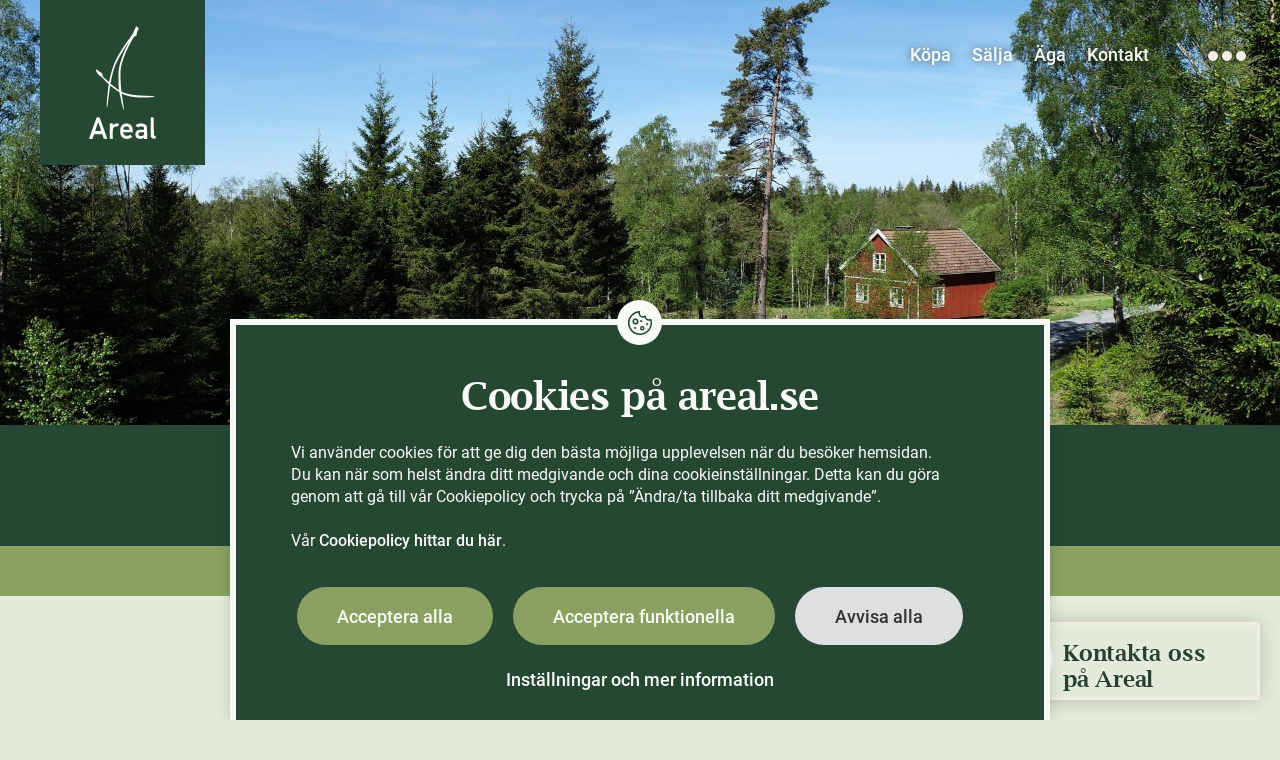

--- FILE ---
content_type: text/html; charset=UTF-8
request_url: https://areal.se/fastighet/kyrkasen/
body_size: 19227
content:
<!DOCTYPE html>
<html lang="sv-SE">
<head>
    <meta charset="UTF-8">
		<meta name="viewport" content="width=device-width, initial-scale=1.0">
    
    <title>Kyrkåsen - Areal</title>
	
		
			<link rel="shortcut icon" href="https://areal.se/shared/content/uploads/fav_1/favicon.ico?x15151" type="image/x-icon" />
		<link rel="apple-touch-icon" sizes="57x57" href="https://areal.se/shared/content/uploads/fav_1/apple-touch-icon-57x57.png?x15151">
		<link rel="apple-touch-icon" sizes="60x60" href="https://areal.se/shared/content/uploads/fav_1/apple-touch-icon-60x60.png?x15151">
		<link rel="apple-touch-icon" sizes="72x72" href="https://areal.se/shared/content/uploads/fav_1/apple-touch-icon-72x72.png?x15151">
		<link rel="apple-touch-icon" sizes="76x76" href="https://areal.se/shared/content/uploads/fav_1/apple-touch-icon-76x76.png?x15151">
		<link rel="apple-touch-icon" sizes="114x114" href="https://areal.se/shared/content/uploads/fav_1/apple-touch-icon-114x114.png?x15151">
		<link rel="apple-touch-icon" sizes="120x120" href="https://areal.se/shared/content/uploads/fav_1/apple-touch-icon-120x120.png?x15151">
		<link rel="apple-touch-icon" sizes="144x144" href="https://areal.se/shared/content/uploads/fav_1/apple-touch-icon-144x144.png?x15151">
		<link rel="apple-touch-icon" sizes="152x152" href="https://areal.se/shared/content/uploads/fav_1/apple-touch-icon-152x152.png?x15151">
		<link rel="apple-touch-icon" sizes="180x180" href="https://areal.se/shared/content/uploads/fav_1/apple-touch-icon-180x180.png?x15151">
		<link rel="icon" type="image/png" href="https://areal.se/shared/content/uploads/fav_1/favicon-16x16.png?x15151" sizes="16x16">
		<link rel="icon" type="image/png" href="https://areal.se/shared/content/uploads/fav_1/favicon-32x32.png?x15151" sizes="32x32">
		<link rel="icon" type="image/png" href="https://areal.se/shared/content/uploads/fav_1/favicon-96x96.png?x15151" sizes="96x96">
		<link rel="icon" type="image/png" href="https://areal.se/shared/content/uploads/fav_1/android-chrome-192x192.png?x15151" sizes="192x192">
		<meta name="msapplication-square70x70logo" content="https://areal.se/shared/content/uploads/fav_1/smalltile.png" />
		<meta name="msapplication-square150x150logo" content="https://areal.se/shared/content/uploads/fav_1/mediumtile.png" />
		<meta name="msapplication-wide310x150logo" content="https://areal.se/shared/content/uploads/fav_1/widetile.png" />
		<meta name="msapplication-square310x310logo" content="https://areal.se/shared/content/uploads/fav_1/largetile.png" />
		
	
		
	
		
	
    <link rel="pingback" href="https://areal.se/wp/xmlrpc.php">
    <meta name='robots' content='index, follow, max-image-preview:large, max-snippet:-1, max-video-preview:-1' />

	<!-- This site is optimized with the Yoast SEO plugin v26.6 - https://yoast.com/wordpress/plugins/seo/ -->
	<meta name="description" content="Trivsam gård med lantligt boende i kombination med skogsbruk belägen ca 1 mil sydost om Kinna." />
	<link rel="canonical" href="https://areal.se/fastighet/kyrkasen/" />
	<meta property="og:locale" content="sv_SE" />
	<meta property="og:type" content="article" />
	<meta property="og:title" content="Kyrkåsen - Areal" />
	<meta property="og:url" content="https://areal.se/fastighet/kyrkasen/" />
	<meta property="og:site_name" content="Areal" />
	<meta property="article:publisher" content="https://www.facebook.com/Areal.se/" />
	<meta property="article:modified_time" content="2024-08-27T14:42:09+00:00" />
	<meta property="og:image" content="http://areal.se/content/uploads/2024/05/07cb5d50129511efad4b43e31f3e6ba3-3.jpg" />
	<meta property="og:image:width" content="1920" />
	<meta property="og:image:height" content="1080" />
	<meta property="og:image:type" content="image/jpeg" />
	<meta name="twitter:card" content="summary_large_image" />
	<script type="application/ld+json" class="yoast-schema-graph">{"@context":"https://schema.org","@graph":[{"@type":["WebPage","RealEstateListing"],"@id":"https://areal.se/fastighet/kyrkasen/","url":"https://areal.se/fastighet/kyrkasen/","name":"Kyrkåsen - Areal","isPartOf":{"@id":"https://areal.se/#website"},"primaryImageOfPage":{"@id":"https://areal.se/fastighet/kyrkasen/#primaryimage"},"image":{"@id":"https://areal.se/fastighet/kyrkasen/#primaryimage"},"thumbnailUrl":"https://areal.se/content/uploads/2024/05/07cb5d50129511efad4b43e31f3e6ba3-3.jpg","datePublished":"2024-05-23T14:20:28+00:00","dateModified":"2024-08-27T14:42:09+00:00","breadcrumb":{"@id":"https://areal.se/fastighet/kyrkasen/#breadcrumb"},"inLanguage":"sv-SE","potentialAction":[{"@type":"ReadAction","target":["https://areal.se/fastighet/kyrkasen/"]}]},{"@type":"ImageObject","inLanguage":"sv-SE","@id":"https://areal.se/fastighet/kyrkasen/#primaryimage","url":"https://areal.se/content/uploads/2024/05/07cb5d50129511efad4b43e31f3e6ba3-3.jpg","contentUrl":"https://areal.se/content/uploads/2024/05/07cb5d50129511efad4b43e31f3e6ba3-3.jpg","width":1920,"height":1080},{"@type":"BreadcrumbList","@id":"https://areal.se/fastighet/kyrkasen/#breadcrumb","itemListElement":[{"@type":"ListItem","position":1,"name":"Hem","item":"https://areal.se/"},{"@type":"ListItem","position":2,"name":"Fastigheter","item":"https://areal.se/fastigheter/"},{"@type":"ListItem","position":3,"name":"Kyrkåsen"}]},{"@type":"WebSite","@id":"https://areal.se/#website","url":"https://areal.se/","name":"Areal","description":"Värdera, sälja &amp; köpa skog, mark &amp; gård","publisher":{"@id":"https://areal.se/#organization"},"potentialAction":[{"@type":"SearchAction","target":{"@type":"EntryPoint","urlTemplate":"https://areal.se/?s={search_term_string}"},"query-input":{"@type":"PropertyValueSpecification","valueRequired":true,"valueName":"search_term_string"}}],"inLanguage":"sv-SE"},{"@type":"Organization","@id":"https://areal.se/#organization","name":"Areal","url":"https://areal.se/","logo":{"@type":"ImageObject","inLanguage":"sv-SE","@id":"https://areal.se/#/schema/logo/image/","url":"https://areal.se/content/uploads/2022/08/logoarealseo.png","contentUrl":"https://areal.se/content/uploads/2022/08/logoarealseo.png","width":340,"height":340,"caption":"Areal"},"image":{"@id":"https://areal.se/#/schema/logo/image/"},"sameAs":["https://www.facebook.com/Areal.se/","https://se.linkedin.com/company/areal-i-sverige","https://www.instagram.com/areal.se/"]}]}</script>
	<!-- / Yoast SEO plugin. -->


<link rel="alternate" type="application/rss+xml" title="Areal &raquo; Webbflöde" href="https://areal.se/feed/" />
<link rel="alternate" title="oEmbed (JSON)" type="application/json+oembed" href="https://areal.se/wp-json/oembed/1.0/embed?url=https%3A%2F%2Fareal.se%2Ffastighet%2Fkyrkasen%2F" />
<link rel="alternate" title="oEmbed (XML)" type="text/xml+oembed" href="https://areal.se/wp-json/oembed/1.0/embed?url=https%3A%2F%2Fareal.se%2Ffastighet%2Fkyrkasen%2F&#038;format=xml" />
<style id='wp-img-auto-sizes-contain-inline-css' type='text/css'>
img:is([sizes=auto i],[sizes^="auto," i]){contain-intrinsic-size:3000px 1500px}
/*# sourceURL=wp-img-auto-sizes-contain-inline-css */
</style>
<link rel="stylesheet" href="https://areal.se/content/cache/minify/c2791.css?x15151" media="all" />

<style id='classic-theme-styles-inline-css' type='text/css'>
/*! This file is auto-generated */
.wp-block-button__link{color:#fff;background-color:#32373c;border-radius:9999px;box-shadow:none;text-decoration:none;padding:calc(.667em + 2px) calc(1.333em + 2px);font-size:1.125em}.wp-block-file__button{background:#32373c;color:#fff;text-decoration:none}
/*# sourceURL=/wp-includes/css/classic-themes.min.css */
</style>
<style id='global-styles-inline-css' type='text/css'>
:root{--wp--preset--aspect-ratio--square: 1;--wp--preset--aspect-ratio--4-3: 4/3;--wp--preset--aspect-ratio--3-4: 3/4;--wp--preset--aspect-ratio--3-2: 3/2;--wp--preset--aspect-ratio--2-3: 2/3;--wp--preset--aspect-ratio--16-9: 16/9;--wp--preset--aspect-ratio--9-16: 9/16;--wp--preset--gradient--vivid-cyan-blue-to-vivid-purple: linear-gradient(135deg,rgb(6,147,227) 0%,rgb(155,81,224) 100%);--wp--preset--gradient--light-green-cyan-to-vivid-green-cyan: linear-gradient(135deg,rgb(122,220,180) 0%,rgb(0,208,130) 100%);--wp--preset--gradient--luminous-vivid-amber-to-luminous-vivid-orange: linear-gradient(135deg,rgb(252,185,0) 0%,rgb(255,105,0) 100%);--wp--preset--gradient--luminous-vivid-orange-to-vivid-red: linear-gradient(135deg,rgb(255,105,0) 0%,rgb(207,46,46) 100%);--wp--preset--gradient--very-light-gray-to-cyan-bluish-gray: linear-gradient(135deg,rgb(238,238,238) 0%,rgb(169,184,195) 100%);--wp--preset--gradient--cool-to-warm-spectrum: linear-gradient(135deg,rgb(74,234,220) 0%,rgb(151,120,209) 20%,rgb(207,42,186) 40%,rgb(238,44,130) 60%,rgb(251,105,98) 80%,rgb(254,248,76) 100%);--wp--preset--gradient--blush-light-purple: linear-gradient(135deg,rgb(255,206,236) 0%,rgb(152,150,240) 100%);--wp--preset--gradient--blush-bordeaux: linear-gradient(135deg,rgb(254,205,165) 0%,rgb(254,45,45) 50%,rgb(107,0,62) 100%);--wp--preset--gradient--luminous-dusk: linear-gradient(135deg,rgb(255,203,112) 0%,rgb(199,81,192) 50%,rgb(65,88,208) 100%);--wp--preset--gradient--pale-ocean: linear-gradient(135deg,rgb(255,245,203) 0%,rgb(182,227,212) 50%,rgb(51,167,181) 100%);--wp--preset--gradient--electric-grass: linear-gradient(135deg,rgb(202,248,128) 0%,rgb(113,206,126) 100%);--wp--preset--gradient--midnight: linear-gradient(135deg,rgb(2,3,129) 0%,rgb(40,116,252) 100%);--wp--preset--spacing--20: 0.44rem;--wp--preset--spacing--30: 0.67rem;--wp--preset--spacing--40: 1rem;--wp--preset--spacing--50: 1.5rem;--wp--preset--spacing--60: 2.25rem;--wp--preset--spacing--70: 3.38rem;--wp--preset--spacing--80: 5.06rem;--wp--preset--shadow--natural: 6px 6px 9px rgba(0, 0, 0, 0.2);--wp--preset--shadow--deep: 12px 12px 50px rgba(0, 0, 0, 0.4);--wp--preset--shadow--sharp: 6px 6px 0px rgba(0, 0, 0, 0.2);--wp--preset--shadow--outlined: 6px 6px 0px -3px rgb(255, 255, 255), 6px 6px rgb(0, 0, 0);--wp--preset--shadow--crisp: 6px 6px 0px rgb(0, 0, 0);}:where(.is-layout-flex){gap: 0.5em;}:where(.is-layout-grid){gap: 0.5em;}body .is-layout-flex{display: flex;}.is-layout-flex{flex-wrap: wrap;align-items: center;}.is-layout-flex > :is(*, div){margin: 0;}body .is-layout-grid{display: grid;}.is-layout-grid > :is(*, div){margin: 0;}:where(.wp-block-columns.is-layout-flex){gap: 2em;}:where(.wp-block-columns.is-layout-grid){gap: 2em;}:where(.wp-block-post-template.is-layout-flex){gap: 1.25em;}:where(.wp-block-post-template.is-layout-grid){gap: 1.25em;}.has-vivid-cyan-blue-to-vivid-purple-gradient-background{background: var(--wp--preset--gradient--vivid-cyan-blue-to-vivid-purple) !important;}.has-light-green-cyan-to-vivid-green-cyan-gradient-background{background: var(--wp--preset--gradient--light-green-cyan-to-vivid-green-cyan) !important;}.has-luminous-vivid-amber-to-luminous-vivid-orange-gradient-background{background: var(--wp--preset--gradient--luminous-vivid-amber-to-luminous-vivid-orange) !important;}.has-luminous-vivid-orange-to-vivid-red-gradient-background{background: var(--wp--preset--gradient--luminous-vivid-orange-to-vivid-red) !important;}.has-very-light-gray-to-cyan-bluish-gray-gradient-background{background: var(--wp--preset--gradient--very-light-gray-to-cyan-bluish-gray) !important;}.has-cool-to-warm-spectrum-gradient-background{background: var(--wp--preset--gradient--cool-to-warm-spectrum) !important;}.has-blush-light-purple-gradient-background{background: var(--wp--preset--gradient--blush-light-purple) !important;}.has-blush-bordeaux-gradient-background{background: var(--wp--preset--gradient--blush-bordeaux) !important;}.has-luminous-dusk-gradient-background{background: var(--wp--preset--gradient--luminous-dusk) !important;}.has-pale-ocean-gradient-background{background: var(--wp--preset--gradient--pale-ocean) !important;}.has-electric-grass-gradient-background{background: var(--wp--preset--gradient--electric-grass) !important;}.has-midnight-gradient-background{background: var(--wp--preset--gradient--midnight) !important;}
:where(.wp-block-post-template.is-layout-flex){gap: 1.25em;}:where(.wp-block-post-template.is-layout-grid){gap: 1.25em;}
:where(.wp-block-term-template.is-layout-flex){gap: 1.25em;}:where(.wp-block-term-template.is-layout-grid){gap: 1.25em;}
:where(.wp-block-columns.is-layout-flex){gap: 2em;}:where(.wp-block-columns.is-layout-grid){gap: 2em;}
:root :where(.wp-block-pullquote){font-size: 1.5em;line-height: 1.6;}
/*# sourceURL=global-styles-inline-css */
</style>
<link rel="stylesheet" href="https://areal.se/content/cache/minify/f3598.css?x15151" media="all" />






<script src="https://areal.se/content/cache/minify/9d09f.js?x15151" defer></script>

<script type="text/javascript" id="cookie-law-info-js-extra">
/* <![CDATA[ */
var Cli_Data = {"nn_cookie_ids":["_fbc","_fbc","c_cookie_reg","c_cookie_fast","filterestates"],"cookielist":[],"non_necessary_cookies":{"analytics":["_fbc","_fbc"],"functional":["c_cookie_reg","c_cookie_fast","filterestates"]},"ccpaEnabled":"","ccpaRegionBased":"","ccpaBarEnabled":"","strictlyEnabled":["necessary","obligatoire"],"ccpaType":"gdpr","js_blocking":"1","custom_integration":"","triggerDomRefresh":"","secure_cookies":""};
var cli_cookiebar_settings = {"animate_speed_hide":"500","animate_speed_show":"500","background":"#264733","border":"#b1a6a6c2","border_on":"","button_1_button_colour":"#8aa162","button_1_button_hover":"#6e814e","button_1_link_colour":"#f8faf4","button_1_as_button":"1","button_1_new_win":"","button_2_button_colour":"#333","button_2_button_hover":"#292929","button_2_link_colour":"#444","button_2_as_button":"","button_2_hidebar":"","button_3_button_colour":"#dedfe0","button_3_button_hover":"#b2b2b3","button_3_link_colour":"#333333","button_3_as_button":"1","button_3_new_win":"","button_4_button_colour":"#dedfe0","button_4_button_hover":"#b2b2b3","button_4_link_colour":"#f8faf4","button_4_as_button":"","button_7_button_colour":"#8aa162","button_7_button_hover":"#6e814e","button_7_link_colour":"#f8faf4","button_7_as_button":"1","button_7_new_win":"","font_family":"inherit","header_fix":"","notify_animate_hide":"1","notify_animate_show":"","notify_div_id":"#cookie-law-info-bar","notify_position_horizontal":"right","notify_position_vertical":"bottom","scroll_close":"","scroll_close_reload":"","accept_close_reload":"","reject_close_reload":"","showagain_tab":"1","showagain_background":"#fff","showagain_border":"#000","showagain_div_id":"#cookie-law-info-again","showagain_x_position":"100px","text":"#f8faf4","show_once_yn":"","show_once":"10000","logging_on":"","as_popup":"","popup_overlay":"1","bar_heading_text":"Cookies p\u00e5 areal.se","cookie_bar_as":"banner","popup_showagain_position":"bottom-right","widget_position":"left"};
var log_object = {"ajax_url":"https://areal.se/wp/wp-admin/admin-ajax.php"};
//# sourceURL=cookie-law-info-js-extra
/* ]]> */
</script>
<script src="https://areal.se/content/cache/minify/45c4e.js?x15151" defer></script>

<link rel="https://api.w.org/" href="https://areal.se/wp-json/" /><link rel='shortlink' href='https://areal.se/?p=44250' />
<!-- Facebook Pixel Code -->
<script type="text/plain" data-cli-class="cli-blocker-script"  data-cli-script-type="analytics" data-cli-block="true"  data-cli-element-position="head">
!function(f,b,e,v,n,t,s)
{if(f.fbq)return;n=f.fbq=function(){n.callMethod?
n.callMethod.apply(n,arguments):n.queue.push(arguments)};
if(!f._fbq)f._fbq=n;n.push=n;n.loaded=!0;n.version='2.0';
n.queue=[];t=b.createElement(e);t.async=!0;
t.src=v;s=b.getElementsByTagName(e)[0];
s.parentNode.insertBefore(t,s)}(window,document,'script',
'https://connect.facebook.net/en_US/fbevents.js');
fbq('init', '1109355916624035');
fbq('track', 'PageView');
</script>
<noscript>
<img height="1" width="1" src="https://www.facebook.com/tr?id=1109355916624035&ev=PageView
&noscript=1"/>
</noscript>
<!-- End Facebook Pixel Code -->
<!-- Dynamic Widgets by QURL loaded - http://www.dynamic-widgets.com //-->
    
    <meta property="fb:app_id" content="197482817435162" />
    
    			
		
	<!-- HTML5 shim and Respond.js for IE8 support of HTML5 elements and media queries -->
    <!-- WARNING: Respond.js doesn't work if you view the page via file:// -->
    <!--[if lt IE 9]>
		<script src="https://areal.se/content/themes/areal/js/html5shiv.min.js?x15151"></script> 
		<script src="https://areal.se/content/themes/areal/js/respond.min.js?x15151"></script> 
	<![endif]-->
	
		
		
		
	
	<script type="module" src="https://cdn.jsdelivr.net/npm/@friendlycaptcha/sdk@0.1.9/site.min.js" async defer></script>
	<script nomodule src="https://cdn.jsdelivr.net/npm/@friendlycaptcha/sdk@0.1.9/site.compat.min.js" async defer></script>
	
			<script defer data-domain="areal.se" src="https://plausible.io/js/script.outbound-links.js"></script>	
		
		
			</head>

<body class="wp-singular fastighet-template-default single single-fastighet postid-44250 wp-theme-areal">
	
		<header id="header" class="">
		<div class="top-bar">
			<div class="grid">
				<div class="row nomargin">
					<a aria-label="Gå till Areals startsida" class="mainlogo" href="https://areal.se">
						<svg version="1.0" xmlns="http://www.w3.org/2000/svg"
						 width="519.000000pt" height="519.000000pt" viewBox="0 0 519.000000 519.000000"
						 preserveAspectRatio="xMidYMid meet">
						
						<g transform="translate(0.000000,519.000000) scale(0.100000,-0.100000)"
						fill="#f8faf4" stroke="none">
						<path class="barr" d="M3011 4342 c-5 -10 -28 -64 -50 -120 -33 -83 -60 -127 -147 -244
						-248 -332 -410 -605 -497 -838 -47 -125 -101 -313 -122 -425 -10 -49 -21 -94
						-25 -98 -4 -5 -54 35 -110 89 -97 93 -101 99 -95 131 7 39 -14 66 -60 77 -16
						4 -49 28 -71 52 -35 37 -45 43 -65 36 -15 -6 -18 -11 -11 -16 7 -4 12 -20 12
						-35 0 -34 108 -158 145 -167 13 -3 60 -48 105 -100 46 -51 96 -104 112 -116
						l30 -23 -16 -130 c-20 -160 -44 -419 -47 -500 -7 -190 17 -135 46 108 36 295
						57 444 65 457 5 9 25 -2 65 -35 32 -26 95 -72 140 -101 l82 -55 32 -157 c53
						-260 111 -455 111 -374 0 10 -13 108 -30 217 -16 110 -32 217 -35 237 l-5 37
						65 -30 c138 -62 360 -99 597 -99 141 0 353 17 378 30 23 13 -30 18 -315 29
						-337 13 -514 41 -671 103 l-59 23 -12 90 c-7 50 -15 194 -19 320 -7 269 4 366
						62 546 67 211 140 373 287 646 65 119 74 132 103 138 39 7 68 47 60 81 -7 26
						26 115 50 135 16 13 6 38 -29 77 -25 27 -43 28 -56 4z m-287 -616 c-114 -228
						-198 -465 -241 -681 -21 -108 -24 -480 -5 -609 7 -44 11 -81 9 -82 -3 -4 -170
						120 -232 173 l-38 32 33 163 c58 289 125 461 290 747 61 107 248 401 254 401
						1 0 -30 -65 -70 -144z"/>
						<path d="M1665 1169 c-66 -182 -121 -336 -123 -340 -2 -5 21 -9 51 -9 l56 0
						19 53 c11 28 23 62 26 75 7 21 11 22 136 22 l128 0 24 -72 25 -73 42 -3 c24
						-2 49 -1 56 2 9 3 -21 97 -108 338 l-122 333 -45 3 -45 3 -120 -332z m213 43
						c23 -70 42 -131 42 -135 0 -4 -40 -7 -90 -7 -49 0 -90 3 -90 7 0 15 85 263 90
						263 3 0 25 -58 48 -128z"/>
						<path d="M3480 1195 l0 -307 29 -29 c25 -24 37 -29 80 -29 l51 0 0 44 c0 41
						-2 45 -27 48 l-28 3 -5 285 -5 285 -47 3 -48 3 0 -306z"/>
						<path d="M2194 1297 c-2 -7 -3 -116 -2 -242 l3 -230 48 -3 47 -3 0 150 c0 82
						4 161 9 174 17 45 51 67 100 67 43 0 47 3 69 40 l23 40 -28 11 c-39 15 -106 6
						-142 -20 l-31 -22 0 25 c0 24 -3 26 -45 26 -28 0 -48 -5 -51 -13z"/>
						<path d="M2630 1288 c-74 -38 -110 -110 -110 -221 0 -163 75 -247 221 -247 49
						0 146 42 156 67 3 9 -8 26 -28 42 l-33 28 -28 -20 c-20 -15 -43 -21 -79 -21
						-45 0 -55 4 -80 32 -16 18 -29 43 -29 57 l0 25 151 0 152 0 -5 70 c-4 54 -12
						81 -34 117 -55 88 -161 117 -254 71z m149 -92 c12 -10 41 -66 41 -81 0 -3 -45
						-5 -100 -5 -109 0 -112 2 -88 56 22 48 104 65 147 30z"/>
						<path d="M3087 1296 c-38 -14 -77 -43 -77 -56 0 -4 17 -19 37 -33 34 -24 39
						-25 54 -11 21 19 115 22 147 5 17 -9 22 -21 22 -51 l0 -40 -77 -1 c-43 0 -94
						-5 -113 -12 -106 -37 -108 -219 -3 -264 49 -20 145 -14 173 12 20 18 20 18 20
						-3 0 -20 5 -22 50 -22 l50 0 0 188 c0 211 -8 241 -71 274 -47 24 -164 32 -212
						14z m183 -304 c0 -55 -18 -74 -76 -79 -68 -5 -99 12 -99 57 0 45 28 60 113 60
						l62 0 0 -38z"/>
						</g>
						</svg>
					</a>
					
					<div class="menu-wrapper">
						<div class="menu-list">
						<nav class="menu-huvudmeny-container"><ul id="menu-huvudmeny" class="menu"><li id="menu-item-2376" class="menu-item menu-item-type-post_type menu-item-object-page menu-item-2376"><a href="https://areal.se/fastigheter-till-salu/">Köpa</a></li>
<li id="menu-item-41904" class="menu-item menu-item-type-post_type menu-item-object-page menu-item-41904"><a href="https://areal.se/salja-gard-mark-jord-och-skogsbruk/">Sälja</a></li>
<li id="menu-item-888" class="menu-item menu-item-type-post_type menu-item-object-page menu-item-888"><a href="https://areal.se/radgivning/">Äga</a></li>
<li id="menu-item-14502" class="mobilehide menu-item menu-item-type-post_type menu-item-object-page menu-item-14502"><a href="https://areal.se/vara-medarbetare/">Kontakt</a></li>
</ul></nav>						</div>
						
						<div class="burger-btn">
							<span></span>
							<span></span>
							<span></span>
							<div class="press_fix"></div>
						</div>
					</div>
				</div>
			</div>
			<nav class="menu-hamburgaren-container">
				<div class="burger-maxwidth">
					
					<form action="https://areal.se" method="get">
						<div class="search">
							<input type="text" class="searchfield" name="s" value="" placeholder="Skriv ditt sökord här">
							<input type="submit" value="Sök" class="searchbtn">
							<span class="before"></span>
						</div>
					</form>
					
					<ul id="menu-hamburgaren" class="menu hamburger large"><li id="menu-item-2374" class="menu-item menu-item-type-post_type menu-item-object-page menu-item-has-children menu-item-2374"><a href="https://areal.se/fastigheter-till-salu/">Köpa</a>
<ul class="sub-menu">
	<li id="menu-item-46878" class="menu-item menu-item-type-post_type menu-item-object-page menu-item-46878"><a href="https://areal.se/fastigheter-till-salu/">Fastigheter till salu</a></li>
	<li id="menu-item-35984" class="menu-item menu-item-type-post_type menu-item-object-page menu-item-35984"><a href="https://areal.se/prenumerationstjanst-fastigheter/">Bevaka kommande fastighetsobjekt</a></li>
</ul>
</li>
<li id="menu-item-41903" class="menu-item menu-item-type-post_type menu-item-object-page menu-item-has-children menu-item-41903"><a href="https://areal.se/salja-gard-mark-jord-och-skogsbruk/">Sälja</a>
<ul class="sub-menu">
	<li id="menu-item-46880" class="menu-item menu-item-type-post_type menu-item-object-page menu-item-46880"><a href="https://areal.se/salja-gard-mark-jord-och-skogsbruk/">Sälja med Areal</a></li>
	<li id="menu-item-2375" class="menu-item menu-item-type-post_type menu-item-object-page menu-item-2375"><a href="https://areal.se/salda-fastigheter/">Sålda fastigheter</a></li>
	<li id="menu-item-48264" class="menu-item menu-item-type-post_type menu-item-object-page menu-item-48264"><a href="https://areal.se/vardera-skogsfastighet/">Vad är din skogsfastighet värd?</a></li>
	<li id="menu-item-38411" class="menu-item menu-item-type-post_type menu-item-object-page menu-item-38411"><a href="https://areal.se/saljprocessen/">Säljprocessen</a></li>
</ul>
</li>
<li id="menu-item-897" class="menu-item menu-item-type-post_type menu-item-object-page menu-item-has-children menu-item-897"><a href="https://areal.se/radgivning/">Äga</a>
<ul class="sub-menu">
	<li id="menu-item-46879" class="menu-item menu-item-type-post_type menu-item-object-page menu-item-46879"><a href="https://areal.se/radgivning/">Rådgivning</a></li>
	<li id="menu-item-35952" class="menu-item menu-item-type-post_type menu-item-object-page menu-item-35952"><a href="https://areal.se/deklarationer/">Deklarationer</a></li>
	<li id="menu-item-35953" class="menu-item menu-item-type-post_type menu-item-object-page menu-item-35953"><a href="https://areal.se/ekonomisk-radgivning/">Ekonomisk rådgivning</a></li>
	<li id="menu-item-35955" class="menu-item menu-item-type-post_type menu-item-object-page menu-item-35955"><a href="https://areal.se/fastighetsvardering/">Fastighetsvärdering</a></li>
	<li id="menu-item-35954" class="menu-item menu-item-type-post_type menu-item-object-page menu-item-35954"><a href="https://areal.se/generationsvaxling-fastighetsoverlatelse/">Generationsväxling</a></li>
</ul>
</li>
<li id="menu-item-4534" class="menu-item menu-item-type-post_type menu-item-object-page menu-item-has-children menu-item-4534"><a href="https://areal.se/vara-medarbetare/">Kontakt</a>
<ul class="sub-menu">
	<li id="menu-item-46881" class="menu-item menu-item-type-post_type menu-item-object-page menu-item-46881"><a href="https://areal.se/vara-medarbetare/">Våra medarbetare</a></li>
	<li id="menu-item-35951" class="menu-item menu-item-type-post_type_archive menu-item-object-kontor menu-item-35951"><a href="https://areal.se/kontor/">Våra kontor</a></li>
</ul>
</li>
<li id="menu-item-42557" class="menu-item menu-item-type-post_type_archive menu-item-object-kunskapsbank menu-item-42557"><a href="https://areal.se/kunskapsbank/">Kunskapsbank</a></li>
</ul>					
					<ul id="menu-hamburgaren-liten" class="menu hamburger small"><li id="menu-item-35958" class="menu-item menu-item-type-post_type menu-item-object-page menu-item-35958"><a href="https://areal.se/om-areal/">Om Areal</a></li>
<li id="menu-item-48263" class="menu-item menu-item-type-post_type menu-item-object-page menu-item-48263"><a href="https://areal.se/vardera-skogsfastighet/">Räkna ut värdet på din skogsfastighet</a></li>
<li id="menu-item-35961" class="menu-item menu-item-type-post_type_archive menu-item-object-kontor menu-item-35961"><a href="https://areal.se/kontor/">Kontor</a></li>
<li id="menu-item-35962" class="menu-item menu-item-type-taxonomy menu-item-object-category menu-item-35962"><a href="https://areal.se/category/nyheter/">Nyheter</a></li>
<li id="menu-item-35956" class="menu-item menu-item-type-post_type menu-item-object-page menu-item-35956"><a href="https://areal.se/faq/">FAQ – Vanliga frågor och svar</a></li>
<li id="menu-item-35960" class="menu-item menu-item-type-post_type menu-item-object-page menu-item-35960"><a href="https://areal.se/publikationer/">Våra böcker</a></li>
<li id="menu-item-36906" class="menu-item menu-item-type-post_type menu-item-object-page menu-item-36906"><a href="https://areal.se/ledning-styrelse/">Ledning &#038; styrelse</a></li>
<li id="menu-item-46356" class="menu-item menu-item-type-post_type menu-item-object-page menu-item-46356"><a href="https://areal.se/cookies/">Cookies på areal.se</a></li>
<li id="menu-item-35957" class="menu-item menu-item-type-post_type menu-item-object-page menu-item-35957"><a href="https://areal.se/integritetspolicy/">Integritetspolicy</a></li>
</ul>					
					<nav class="menu-social-container"><ul id="menu-social" class="menu"><li id="menu-item-35972" class="fb menu-item menu-item-type-custom menu-item-object-custom menu-item-35972"><a target="_blank" href="https://www.facebook.com/Areal.se/">Facebook</a></li>
<li id="menu-item-35973" class="in menu-item menu-item-type-custom menu-item-object-custom menu-item-35973"><a target="_blank" href="https://www.instagram.com/areal.se/">Instagram</a></li>
<li id="menu-item-35974" class="li menu-item menu-item-type-custom menu-item-object-custom menu-item-35974"><a target="_blank" href="https://se.linkedin.com/company/areal-i-sverige">Linkedin</a></li>
</ul></nav>					
				</div>
			</nav>		
		</div>
	</header>

<div class="topmodulecont pagefastighet">
	<div class="topmodule withimgtag">
					<picture>
			  <source media="(max-width: 500px)" srcset="https://areal.se/content/uploads/2024/05/07cb5d50129511efad4b43e31f3e6ba3-3-700x450.jpg" />
			  <source media="(max-width: 899px)" srcset="https://areal.se/content/uploads/2024/05/07cb5d50129511efad4b43e31f3e6ba3-3-950x600.jpg" />
			  <source media="(min-width: 900px)" srcset="https://areal.se/content/uploads/2024/05/07cb5d50129511efad4b43e31f3e6ba3-3-1920x740.jpg" />
			  <img decoding="sync" src="https://areal.se/content/uploads/2024/05/07cb5d50129511efad4b43e31f3e6ba3-3-1920x740.jpg?x15151"  alt="Kyrkåsen - Skogsgård i Sjuhärad"  />
			</picture>
						
		<div class="shade"></div>
			</div>
		<div class="grid biddinghld">
		<div class="bidding"><div class="table"><div class="cell text">Såld</div></div></div>
	</div>
	</div>

<div class="fullw_darkgreen">
	<div class="grid">
		<h1 class="single-title">Kyrkåsen</h1>
		
		<div class="text">
			Skogsgård i Sjuhärad		</div>
	</div>
</div>
<div class="fullw_lightgreen">
	<div class="grid">
		<div class="info-items">
							<div class="info-item totalArea ">
					<span class="title">Areal: </span><span class="value">22 ha</span>
				</div>
							<div class="info-item kommun ">
					<span class="title">Kommun: </span><span class="value">Mark</span>
				</div>
							<div class="info-item objecttype noline">
					<span class="title">Objektstyp: </span><span class="value">Gård</span>
				</div>
					</div>
	</div>
</div>


	
<div class="quicklinksw4">
	<div class="heightholder"></div>
	<div class="linkitems">
		<div class="grid">
			<ul>
									<li class="noline">
													<div class="sold">Denna fastighet är såld</div>
											</li>
							</ul>
		</div>
	</div>
</div>


<div class="single-background">
	<div class="grid">
		<div class="row nomargin">
			
			<div class="single-content clearafter">
				<div class="single-width">
					
											<div class="row">
							<div class="sellingText ingress">
								Trivsam gård med lantligt boende i kombination med skogsbruk belägen ca 1 mil sydost om Kinna.							
							</div>
						</div>
															
										
					
										<div class="row">
						<div class="sellingText">
							<p>Nu ges möjligheten att genom Areal i Göteborg förvärva denna trivsamma skogsgård i Sjuhäradsbygden. Gården är belägen ca 1 mil sydost om Kinna i Marks kommun och bjuder på ett lantligt boende i kombination med skogsbruk. Skogsmarken omfattar ca 20 ha och har ett totalt virkesförråd som uppgår till ca 2 050 m³sk.</p>
						</div>
					</div>
										
										
				</div>
			</div>
		</div>
	</div>
	
		<div class="floating_contact fastighet" data-pid="44250">
		<div class="hideshow"><div class="text">Kontakta <span class="a">Areal</span><span class="ar"></span></div></div>
		<div class="inside">
		
							<div class="visiblepart">
					
										<div class="broker-holder">
						<div class="broker-image b-lazy" data-src="https://areal.se/shared/content/user_im_crunched/0d3f6930-23be-11eb-a886-13b3e2385d03_100.jpg?x15151"></div>
						<div class="image_urls" style="display: none;">
																								<span>https://areal.se/shared/content/user_im_crunched/0d3f6930-23be-11eb-a886-13b3e2385d03_100.jpg</span>
																																	<span>https://areal.se/shared/content/user_im_crunched/2cb40c40-6caa-11ec-a616-bf4dc902c69e_100.jpg</span>
																																	<span>https://areal.se/shared/content/user_im_crunched/985587d0-239a-11eb-b08a-13e77453361d_100.jpg</span>
																																	<span>https://areal.se/shared/content/user_im_crunched/99a0a570-239a-11eb-a876-0fbb7942feb5_100.jpg</span>
																						</div>
						
						<div class="broker-info pl">
							<h2 class="name">Kontakta oss <br />på Areal</h2>
						</div>
					</div>
				</div>
				
				<div class="invisiblepart">
					<div class="close"></div>
					
					<div class="hlholder">
						<div class="line"></div>
						<h2>
							Kontakta oss på Areal
						</h2>
					</div>
					
					<ul class="links">
						<li>
							<a href="https://areal.se/kontor">Visa kontor på karta</a>
						</li>
						<li>
							<a href="https://areal.se/vara-medarbetare/">Alla medarbetare</a>
						</li>
					</ul>
					
					<div class="centerit">
						<a href="https://areal.se/vara-medarbetare/" class="lgreen button showcontact wicon">
							Jag vill bli kontaktad<span class="arrowic"></span>
						</a>
						
						<div class="showcontact_c contactbox" style="display: none;">
								<form id="contact-start-float" class="flform formalized" action="https://areal.se/" data-ajax="kontakt_start">
		
					
					
		<div class="field select req region ">
												<label class="label" for="region"></label>
						    		    
		    		    <select name="region"  data-setting="has-sub-choice" id="region" required >
			
									<option disabled="" selected="">Välj region</option>
				

			    			    						
					<option value="blekinge" dataattr-lan="9"   >Blekinge</option>
			    			    						
					<option value="dalarna" dataattr-lan="16"   >Dalarna</option>
			    			    						
					<option value="gotland" dataattr-lan="8"   >Gotland</option>
			    			    						
					<option value="gavleborg" dataattr-lan="17"   >Gävleborg</option>
			    			    						
					<option value="halland" dataattr-lan="11"   >Halland</option>
			    			    						
					<option value="jamtland" dataattr-lan="19"   >Jämtland</option>
			    			    						
					<option value="jonkoping" dataattr-lan="5"   >Jönköping</option>
			    			    						
					<option value="kalmar" dataattr-lan="7"   >Kalmar</option>
			    			    						
					<option value="kronoberg" dataattr-lan="6"   >Kronoberg</option>
			    			    						
					<option value="norrbotten" dataattr-lan="21"   >Norrbotten</option>
			    			    						
					<option value="skane" dataattr-lan="10"   >Skåne</option>
			    			    						
					<option value="stockholm" dataattr-lan="1"   >Stockholm</option>
			    			    						
					<option value="sodermanland" dataattr-lan="3"   >Södermanland</option>
			    			    						
					<option value="uppsala" dataattr-lan="2"   >Uppsala</option>
			    			    						
					<option value="varmland" dataattr-lan="13"   >Värmland</option>
			    			    						
					<option value="vasterbotten" dataattr-lan="20"   >Västerbotten</option>
			    			    						
					<option value="vasternorrland" dataattr-lan="18"   >Västernorrland</option>
			    			    						
					<option value="vastmanland" dataattr-lan="15"   >Västmanland</option>
			    			    						
					<option value="vastragotaland" dataattr-lan="12"   >Västra Götaland</option>
			    			    						
					<option value="orebro" dataattr-lan="14"   >Örebro</option>
			    			    						
					<option value="ostergotland" dataattr-lan="4"   >Östergötland</option>
			    			</select>
		    
		    		</div>
		
					
					
		<div class="field select  kommun ">
												<label class="label" for="kommun"></label>
						    		    
		    		    <select name="kommun"  id="kommun"  disabled>
			
									<option disabled="" selected="">Välj kommun</option>
				

			    			</select>
		    
		    		</div>
		
					
					
		<div class="field text req contact_name ">
												<label class="label" for="contact_name"></label>
						    		    
		    		    	<input type="text"  name="contact_name" id="contact_name" required placeholder="Namn">
			
					</div>
		
					
					
		<div class="field email req contact_email ">
												<label class="label" for="contact_email"></label>
						    		    
		    		    	<input type="email"  name="contact_email" id="contact_email" required placeholder="E-post">
			
					</div>
		
					
					
		<div class="field tel  contact_phone ">
												<label class="label" for="contact_phone"></label>
						    		    
		    		    	<input type="tel"  name="contact_phone" id="contact_phone"  placeholder="Telefon">
			
					</div>
		
					
					
		<div class="field select  contact_qtype ">
												<label class="label" for="contact_qtype"></label>
						    		    
		    		    <select name="contact_qtype"  id="contact_qtype"  >
			
									<option disabled="" selected="">Välj ämnesområde</option>
				

			    			    						
					<option     >Bokslut/Deklaration/Skatter</option>
			    			    						
					<option     >Fastighetsförmedling</option>
			    			    						
					<option     >Värdering</option>
			    			    						
					<option     >Generationsskifte</option>
			    			    						
					<option     >Arrende/Juridik</option>
			    			    						
					<option     >Övrigt</option>
			    			</select>
		    
		    		</div>
		
					
					
		<div class="field text  contact_message ">
												<label class="label" for="contact_message"></label>
						    		    
		    		    	<input type="text"  name="contact_message" id="contact_message"  placeholder="Meddelande">
			
					</div>
		
					
					
		<div class="field text  spam_check ">
												<label class="label" for="spam_check">Lämna detta fält tomt</label>
						    		    
		    		    	<input type="text"  name="spam_check" id="spam_check"  >
			
					</div>
		
					
					
		<div class="field toggle req pul ">
									    		    
		    		    	<div class="checkboxes full">	
					<div class="holder checkbox_new">
						<input type="checkbox" id="pulcontact-start-float" name="pul" />
						<label for="pulcontact-start-float"></label>
						<div class="text">
							Godkännande av <a class="gdpr_link" href="https://areal.se/integritetspolicy/" target="_blank">behandling av personuppgifter</a>													</div>
					</div>
				</div>
		    			    
		    		</div>
		
					
					
		<div class="field submit   val valid">
					    
		    				
													<div class="frc-captcha-holder">
						<div class="insp">
							<div class="text">För att skicka formuläret så behöver du bekräfta att du är människa genom att klicka i nedan ruta.</div>
							<div class="frc-captcha" data-sitekey="FCMID9NU1DFU3D5N" lang="se" data-theme="light" data-start="none"></div>
						</div>
					</div>
								
				<input type="submit" class="button dbrown textcenter" value="Skicka">
		    
		    		</div>
		
				
	</form>
		<div class="message"></div>
	<div class="floader"></div>
							</div>
					</div>
					
					
					
					
				</div>
					</div>
	</div>
		
	
					<div class="toggle-sections">
			<div id="maklare" class="toggle maklare open">
				<div class="grid">
					<div class="row nomargin">
						<div class="hlholder">
							<div class="line"></div>
							<h2>
																	Mäklare
															</h2>
						</div>
						<div class="toggle-wrapper viewspecrealtor">
							<div class="toggle-content">	
								
																
									<div class="officetext">
										<h2>
											Areal | Göteborg										</h2>
										<div class="adress">
											Torpavallsgatan 11<br>416 73&nbsp;&nbsp;&nbsp;Göteborg<br />										</div>
										<a class="button" href="https://areal.se/kontor/areal-goteborg/">Gå till Areal Göteborg</a>
									</div>
																			<div class="all-brokers clearafter">
																								<div class="broker-wrapper"  data-office="1957|41370" data-fn="Mikael" data-ln="Axelsson">
				<div class="before-card">
			<div class="role-wrapper">
				<p class="role">Ansvarig mäklare</p>
			</div>
		</div>
				<div class="broker card">
			<div class="image">
				<img class="b-lazy" width="320" height="387" src="" data-src="https://areal.se/shared/content/user_im_crunched/985587d0-239a-11eb-b08a-13e77453361d.jpg?x15151&amp;ver=1" alt="Mikael Axelsson">
			</div>
			<div class="textinfo">
				<div class="padd">
					<h2 class="name">Mikael Axelsson</h2>
					<p class="title">Jägmästare<br />
Reg. fastighetsmäklare</p>
					<div class="phone">
												<div>0769-46 54 66</div>	
											</div>
				</div>
				
									<a href="/cdn-cgi/l/email-protection#ec8185878d8980c28d9489809f9f8382ac8d9e898d80c29f89" class="email button small">E-post</a>
							
							</div>		
		</div>
	</div>
																				
																					</div>
																									<div class="fixfloat"></div>
							</div>
						</div>
					</div>
				</div>
			</div>
		
					</div>
	
		
					
	
		<section id="bevakning" class="contactform  clearafter">
		<div class="grid">
			<div class="row">
				<div class="contactbox">
					<div class="hlholder">
						<div class="line"></div>
						<h2>
															Bevaka kommande fastighetsobjekt													</h2>
					</div>
					
					<div class="text_new">
													När objekt som stämmer med dina kriterier finns så skickar vi ett epostmeddelande med information om objekten som finns ute till försäljning. 											</div>

					<div class="centerit">					
												<a class="button dbrown wicon showtheform" href="#">Visa & välj bevakningskriterier<span class="arrowic"></span></a>
																		<form style="display: none;" id="bevakning-form" class="formalized showtheform_c bevakning-form" action="https://areal.se:443/fastighet/kyrkasen/#bevakning" method="POST" data-ajax="bevakning_form">
							
							<div class="field req bevakning_geografi multicheckbox">
								<label class="labelnew">Välj platser som du är intresserad av</label>
								
								<div class="checkboxes">
																			<div class="holder checkbox_new">
											<input type="checkbox" id="bevakning_pris_blekinge" value="Blekinge" name="bevakning_geografi[]" />
											<label for="bevakning_pris_blekinge"></label>
											<div class="text">
												Blekinge											</div>
										</div>
			    			    											<div class="holder checkbox_new">
											<input type="checkbox" id="bevakning_pris_dalarna" value="Dalarna" name="bevakning_geografi[]" />
											<label for="bevakning_pris_dalarna"></label>
											<div class="text">
												Dalarna											</div>
										</div>
			    			    											<div class="holder checkbox_new">
											<input type="checkbox" id="bevakning_pris_gotland" value="Gotland" name="bevakning_geografi[]" />
											<label for="bevakning_pris_gotland"></label>
											<div class="text">
												Gotland											</div>
										</div>
			    			    											<div class="holder checkbox_new">
											<input type="checkbox" id="bevakning_pris_gavleborg" value="Gävleborg" name="bevakning_geografi[]" />
											<label for="bevakning_pris_gavleborg"></label>
											<div class="text">
												Gävleborg											</div>
										</div>
			    			    											<div class="holder checkbox_new">
											<input type="checkbox" id="bevakning_pris_halland" value="Halland" name="bevakning_geografi[]" />
											<label for="bevakning_pris_halland"></label>
											<div class="text">
												Halland											</div>
										</div>
			    			    											<div class="holder checkbox_new">
											<input type="checkbox" id="bevakning_pris_jamtland" value="Jämtland" name="bevakning_geografi[]" />
											<label for="bevakning_pris_jamtland"></label>
											<div class="text">
												Jämtland											</div>
										</div>
			    			    											<div class="holder checkbox_new">
											<input type="checkbox" id="bevakning_pris_jonkoping" value="Jönköping" name="bevakning_geografi[]" />
											<label for="bevakning_pris_jonkoping"></label>
											<div class="text">
												Jönköping											</div>
										</div>
			    			    											<div class="holder checkbox_new">
											<input type="checkbox" id="bevakning_pris_kalmar" value="Kalmar" name="bevakning_geografi[]" />
											<label for="bevakning_pris_kalmar"></label>
											<div class="text">
												Kalmar											</div>
										</div>
			    			    											<div class="holder checkbox_new">
											<input type="checkbox" id="bevakning_pris_kronoberg" value="Kronoberg" name="bevakning_geografi[]" />
											<label for="bevakning_pris_kronoberg"></label>
											<div class="text">
												Kronoberg											</div>
										</div>
			    			    											<div class="holder checkbox_new">
											<input type="checkbox" id="bevakning_pris_norrbotten" value="Norrbotten" name="bevakning_geografi[]" />
											<label for="bevakning_pris_norrbotten"></label>
											<div class="text">
												Norrbotten											</div>
										</div>
			    			    											<div class="holder checkbox_new">
											<input type="checkbox" id="bevakning_pris_skane" value="Skåne" name="bevakning_geografi[]" />
											<label for="bevakning_pris_skane"></label>
											<div class="text">
												Skåne											</div>
										</div>
			    			    											<div class="holder checkbox_new">
											<input type="checkbox" id="bevakning_pris_stockholm" value="Stockholm" name="bevakning_geografi[]" />
											<label for="bevakning_pris_stockholm"></label>
											<div class="text">
												Stockholm											</div>
										</div>
			    			    											<div class="holder checkbox_new">
											<input type="checkbox" id="bevakning_pris_sodermanland" value="Södermanland" name="bevakning_geografi[]" />
											<label for="bevakning_pris_sodermanland"></label>
											<div class="text">
												Södermanland											</div>
										</div>
			    			    											<div class="holder checkbox_new">
											<input type="checkbox" id="bevakning_pris_uppsala" value="Uppsala" name="bevakning_geografi[]" />
											<label for="bevakning_pris_uppsala"></label>
											<div class="text">
												Uppsala											</div>
										</div>
			    			    											<div class="holder checkbox_new">
											<input type="checkbox" id="bevakning_pris_varmland" value="Värmland" name="bevakning_geografi[]" />
											<label for="bevakning_pris_varmland"></label>
											<div class="text">
												Värmland											</div>
										</div>
			    			    											<div class="holder checkbox_new">
											<input type="checkbox" id="bevakning_pris_vasterbotten" value="Västerbotten" name="bevakning_geografi[]" />
											<label for="bevakning_pris_vasterbotten"></label>
											<div class="text">
												Västerbotten											</div>
										</div>
			    			    											<div class="holder checkbox_new">
											<input type="checkbox" id="bevakning_pris_vasternorrland" value="Västernorrland" name="bevakning_geografi[]" />
											<label for="bevakning_pris_vasternorrland"></label>
											<div class="text">
												Västernorrland											</div>
										</div>
			    			    											<div class="holder checkbox_new">
											<input type="checkbox" id="bevakning_pris_vastmanland" value="Västmanland" name="bevakning_geografi[]" />
											<label for="bevakning_pris_vastmanland"></label>
											<div class="text">
												Västmanland											</div>
										</div>
			    			    											<div class="holder checkbox_new">
											<input type="checkbox" id="bevakning_pris_vastra-gotaland" value="Västra Götaland" name="bevakning_geografi[]" />
											<label for="bevakning_pris_vastra-gotaland"></label>
											<div class="text">
												Västra Götaland											</div>
										</div>
			    			    											<div class="holder checkbox_new">
											<input type="checkbox" id="bevakning_pris_orebro" value="Örebro" name="bevakning_geografi[]" />
											<label for="bevakning_pris_orebro"></label>
											<div class="text">
												Örebro											</div>
										</div>
			    			    											<div class="holder checkbox_new">
											<input type="checkbox" id="bevakning_pris_ostergotland" value="Östergötland" name="bevakning_geografi[]" />
											<label for="bevakning_pris_ostergotland"></label>
											<div class="text">
												Östergötland											</div>
										</div>
			    			    				    			    	<div class="fixfloat"></div>
								</div>
							</div>
							
							
							
							<div class="field req bevakning_pris multicheckbox">
								<label class="labelnew">Välj prisklasser som du är intresserad av</label>
								
								<div class="checkboxes">
									<div class="holder checkbox_new">
										<input type="checkbox" id="bevakning_pris_1" value="alla" name="bevakning_pris[]" />
										<label for="bevakning_pris_1"></label>
										<div class="text">
											Alla nivåer
										</div>
									</div>
									<div class="holder checkbox_new">
										<input type="checkbox" id="bevakning_pris_2" value="0-5" name="bevakning_pris[]" />
										<label for="bevakning_pris_2"></label>
										<div class="text">
											0-5 Mkr
										</div>
									</div>
									<div class="holder checkbox_new">
										<input type="checkbox" id="bevakning_pris_3" value="5-10" name="bevakning_pris[]" />
										<label for="bevakning_pris_3"></label>
										<div class="text">
											5-10 Mkr
										</div>
									</div>
									<div class="holder checkbox_new">
										<input type="checkbox" id="bevakning_pris_4" value="10-15" name="bevakning_pris[]" />
										<label for="bevakning_pris_4"></label>
										<div class="text">
											10-15 Mkr
										</div>
									</div>
																		<div class="holder checkbox_new">
										<input type="checkbox" id="bevakning_pris_5" value="15-30" name="bevakning_pris[]" />
										<label for="bevakning_pris_5"></label>
										<div class="text">
											15-30 Mkr
										</div>
									</div>
									<div class="holder checkbox_new">
										<input type="checkbox" id="bevakning_pris_6" value="30+" name="bevakning_pris[]" />
										<label for="bevakning_pris_6"></label>
										<div class="text">
											+30 Mkr
										</div>
									</div>
			    			    	<div class="fixfloat"></div>										
								</div>
							</div>
							
							
							<div class="field req bevakning_pris multicheckbox">
								<label class="labelnew">Välj fastighetstyper som du är intresserad av</label>
								
								<div class="checkboxes">
									<div class="holder checkbox_new">
										<input type="checkbox" id="bevakning_typ_1" value="alla" name="bevakning_typ[]" />
										<label for="bevakning_typ_1"></label>
										<div class="text">
											Alla typer
										</div>
									</div>
									<div class="holder checkbox_new">
										<input type="checkbox" id="bevakning_typ_2" value="skog" name="bevakning_typ[]" />
										<label for="bevakning_typ_2"></label>
										<div class="text">
											Skog
										</div>
									</div>
									<div class="holder checkbox_new">
										<input type="checkbox" id="bevakning_typ_3" value="aker" name="bevakning_typ[]" />
										<label for="bevakning_typ_3"></label>
										<div class="text">
											Åker
										</div>
									</div>
									<div class="holder checkbox_new">
										<input type="checkbox" id="bevakning_typ_4" value="gard" name="bevakning_typ[]" />
										<label for="bevakning_typ_4"></label>
										<div class="text">
											Gård
										</div>
									</div>									
									<div class="fixfloat"></div>										
								</div>
							</div>
							
														<div class="field bevakning_pris multicheckbox">
								<label class="labelnew brdt"></label>
								
								<div class="checkboxes">
									<div class="holder checkbox_new fullw">
										<input type="checkbox" id="saletotype" value="juridiker" name="saletotype" />
										<label for="saletotype"></label>
										<div class="text">
											Enbart fastigheter som får förvärvas av juridisk person
										</div>
									</div>
									<div class="fixfloat"></div>										
								</div>
							</div>
																
									
							<div class="field email req bevakning_email ">
							    								<input type="email" name="bevakning_email" id="bevakning_email" required="" placeholder="E-post">	
							</div>
							
														<div class="field tel req bevakning_phone ">
																<input type="tel" name="bevakning_phone" id="bevakning_phone" required="" placeholder="Telefon">
							</div>
							
							<div class="field text req bevakning_namn ">
																<input type="text" name="bevakning_namn" id="bevakning_namn" required="" placeholder="Ditt namn">	
							</div>
							
							
														
									
							<div class="field toggle req">
								<div class="checkboxes full">	
									<div class="holder checkbox_new">
										<input type="checkbox" id="pul_bevak" name="pul" />
										<label for="pul_bevak"></label>
										<div class="text">
											Godkännande av <a class="gdpr_link" href="https://areal.se/integritetspolicy/" target="_blank">behandling av personuppgifter</a>
										</div>
									</div>
								</div>
							</div>
							
									
							<div class="field text  spam_check " style="display: none;">
								<label class="label" for="spam_check">Lämna detta fält tomt</label>
							    <input type="text" name="spam_check" id="spam_check">	
							</div>
							
							<input type="hidden" name="recaptcha_response" class="recaptchaResponse">
							
														<div class="frc-captcha-holder">
								<div class="insp">
									<div class="text">För att skicka formuläret så behöver du bekräfta att du är människa genom att klicka i nedan ruta.</div>
									<div class="frc-captcha" data-sitekey="FCMID9NU1DFU3D5N" lang="se" data-theme="light" data-start="none"></div>
								</div>
							</div>
							
							
							<div class="field submit   val valid">
								<input type="submit" class="button lgreen whitehover textcenter" value="Skicka">
							</div>										
						</form>
						<div class="message"></div>
						<div class="floader"></div>
					</div>
					
				</div>
			</div>
		</div>
	</section>
				
		
			<section id="latest-estates" class="estates-grid three finprospekt clearafter" >

			<div class="grid filter_and_hl">
				<h2 class="section-title">
											Fastigheter till salu
									</h2>
				<ul>
																		<li>
								<a class="ajax-filter active" data-id="liknande" data-postid="44250" href="https://areal.se/fastigheter-till-salu/">Liknande</a>
							</li>
												<li>
							<a class="ajax-filter " data-id="utvalda" href="https://areal.se/fastigheter-till-salu/">Utvalda</a>
						</li>
						<li>
							<a class="ajax-filter" data-id="kommande" href="https://areal.se/fastigheter-till-salu/">Kommande</a>
						</li>
						<li>
							<a class="ajax-filter" data-id="senast" href="https://areal.se/fastigheter-till-salu/">Senast inkomna</a>
						</li>
						<li>
							<a href="https://areal.se/fastigheter-till-salu/">Alla 65 fastigheter</a>
						</li>
									</ul>
				<div class="fixfloat"></div>
			</div>
			<div class="grid wider">
				<div class="estates-items-wrapper clearafter owl-latest" data-items="3">
					
<a href="https://areal.se/fastighet/haddarps-kvarn/" class="estates-item  OBJECTSUBTYPES_FARMING_FARM" data-hovimg0="https://areal.se/content/uploads/2025/09/292f578099ee11f0aaa98b2d462bc18b-950x600.png" data-hovimg1="https://areal.se/shared/content/fast_images_cruched/d39208a0-99ec-11f0-9eb4-c31902ac9027-700.png" data-hovimg2="https://areal.se/shared/content/fast_images_cruched/b925b360-9904-11f0-9eb4-c31902ac9027-700.jpg" data-city="Hultsfred" data-areal="23 ha" data-price="Prisidé 2 700 000 SEK" data-anbud="">
	<div class="shadow">
					<div class="overflowhidden">
				<div class="background current b-lazy" data-focusstyle="background-position: 50% 50%;" style="background-position: 50% 50%;" data-src="https://areal.se/content/uploads/2025/09/292f578099ee11f0aaa98b2d462bc18b-950x600.png?x15151"><div class="shadowin"></div></div>
				<div class="background next" data-focusstyle="background-position: 50% 50%;"><div class="shadowin"></div></div>
																
				
								
				
								
			</div>
			<div class="content-wrapper">
				<div class="content">
					<h3 class="estates-item-title semibold">Mindre gård med möjligheter</h3>
					
										
					<div class="textcontent">
						<div class="inlineb">
							<div class="city">Hultsfred</div><div class="hektar">23 ha</div>
						</div>
					</div>
				</div>
			</div>
			</div>
</a>
<a href="https://areal.se/fastighet/lunkagarden/" class="estates-item  OBJECTSUBTYPES_FARMING_FARM" data-hovimg0="https://areal.se/content/uploads/2025/10/9b24be50a45411f0aaa98b2d462bc18b-950x600-nfpx54py50.jpg" data-hovimg1="https://areal.se/shared/content/fast_images_cruched/9587f9d0-a454-11f0-aaa9-8b2d462bc18b-700.jpg" data-hovimg2="https://areal.se/shared/content/fast_images_cruched/887ff260-a454-11f0-9eb4-c31902ac9027-700.jpg" data-city="Kungsbacka" data-areal="27 ha" data-price="Prisidé 7 500 000 SEK" data-anbud="">
	<div class="shadow">
					<div class="overflowhidden">
				<div class="background current b-lazy" data-focusstyle="background-position: 54% 50%;" style="background-position: 54% 50%;" data-src="https://areal.se/content/uploads/2025/10/9b24be50a45411f0aaa98b2d462bc18b-950x600-nfpx54py50.jpg?x15151"><div class="shadowin"></div></div>
				<div class="background next" data-focusstyle="background-position: 54% 50%;"><div class="shadowin"></div></div>
																
				
								
				
								
			</div>
			<div class="content-wrapper">
				<div class="content">
					<h3 class="estates-item-title semibold">Gård i vackert landskap</h3>
					
										
					<div class="textcontent">
						<div class="inlineb">
							<div class="city">Kungsbacka</div><div class="hektar">27 ha</div>
						</div>
					</div>
				</div>
			</div>
			</div>
</a>
<a href="https://areal.se/fastighet/valskott-gard-i-bua-halland-varberg/" class="estates-item  OBJECTSUBTYPES_FARMING_FARM" data-hovimg0="https://areal.se/content/uploads/2025/10/adb2d240a05411f0aaa98b2d462bc18b-950x600-nfpx69py38.jpg" data-hovimg1="https://areal.se/shared/content/fast_images_cruched/b241d040-a054-11f0-8095-8d1405fdd820-700.jpg" data-hovimg2="https://areal.se/shared/content/fast_images_cruched/af6f7660-a054-11f0-9eb4-c31902ac9027-700.jpg" data-city="Varberg" data-areal="30 ha" data-price="Prisidé 10 500 000 SEK" data-anbud="">
	<div class="shadow">
					<div class="overflowhidden">
				<div class="background current b-lazy" data-focusstyle="background-position: 68.5% 38.3%;" style="background-position: 68.5% 38.3%;" data-src="https://areal.se/content/uploads/2025/10/adb2d240a05411f0aaa98b2d462bc18b-950x600-nfpx69py38.jpg?x15151"><div class="shadowin"></div></div>
				<div class="background next" data-focusstyle="background-position: 68.5% 38.3%;"><div class="shadowin"></div></div>
																
				
								
				
								
			</div>
			<div class="content-wrapper">
				<div class="content">
					<h3 class="estates-item-title semibold">Välskött gård i Bua</h3>
					
										
					<div class="textcontent">
						<div class="inlineb">
							<div class="city">Varberg</div><div class="hektar">30 ha</div>
						</div>
					</div>
				</div>
			</div>
			</div>
</a>
<a href="https://areal.se/fastighet/sjobackarna/" class="estates-item  OBJECTSUBTYPES_FARMING_FARM" data-hovimg0="https://areal.se/content/uploads/2024/10/6820d5c08a6f11efa5ae4b9d82aa57b7-950x600.jpg" data-hovimg1="https://areal.se/shared/content/fast_images_cruched/3458df90-8a6e-11ef-9304-6dd6e2c30ca8-700.jpg" data-hovimg2="https://areal.se/shared/content/fast_images_cruched/2d185620-8a6e-11ef-a5ae-4b9d82aa57b7-700.jpg" data-city="Ljungby" data-areal="10 ha" data-price="Prisidé 1 975 000 SEK" data-anbud="">
	<div class="shadow">
					<div class="overflowhidden">
				<div class="background current b-lazy" data-focusstyle="background-position: 50% 50%;" style="background-position: 50% 50%;" data-src="https://areal.se/content/uploads/2024/10/6820d5c08a6f11efa5ae4b9d82aa57b7-950x600.jpg?x15151"><div class="shadowin"></div></div>
				<div class="background next" data-focusstyle="background-position: 50% 50%;"><div class="shadowin"></div></div>
																
				
								
				
								
			</div>
			<div class="content-wrapper">
				<div class="content">
					<h3 class="estates-item-title semibold">Torp i Småland</h3>
					
										
					<div class="textcontent">
						<div class="inlineb">
							<div class="city">Ljungby</div><div class="hektar">10 ha</div>
						</div>
					</div>
				</div>
			</div>
			</div>
</a>
<a href="https://areal.se/fastighet/gransholmen-ormestorp/" class="estates-item  OBJECTSUBTYPES_FARMING_FARM" data-hovimg0="https://areal.se/content/uploads/2025/09/8353d9b093f011f080958d1405fdd820-950x600.jpg" data-hovimg1="https://areal.se/shared/content/fast_images_cruched/7993f860-93f0-11f0-968c-b95a9f91cf2e-700.jpg" data-hovimg2="https://areal.se/shared/content/fast_images_cruched/efa661c0-93f3-11f0-9eb4-c31902ac9027-700.jpg" data-city="Sävsjö" data-areal="28 ha" data-price="Prisidé 5 000 000 SEK" data-anbud="">
	<div class="shadow">
					<div class="overflowhidden">
				<div class="background current b-lazy" data-focusstyle="background-position: 50% 50%;" style="background-position: 50% 50%;" data-src="https://areal.se/content/uploads/2025/09/8353d9b093f011f080958d1405fdd820-950x600.jpg?x15151"><div class="shadowin"></div></div>
				<div class="background next" data-focusstyle="background-position: 50% 50%;"><div class="shadowin"></div></div>
																
				
								
				
								
			</div>
			<div class="content-wrapper">
				<div class="content">
					<h3 class="estates-item-title semibold">Bra boende och skogsmark</h3>
					
										
					<div class="textcontent">
						<div class="inlineb">
							<div class="city">Sävsjö</div><div class="hektar">28 ha</div>
						</div>
					</div>
				</div>
			</div>
			</div>
</a>
<a href="https://areal.se/fastighet/markomrade/" class="estates-item  OBJECTSUBTYPES_FARMING_FIELD" data-hovimg0="https://areal.se/content/uploads/2023/03/0d3de5e0bcbb11ed9047e1e34d12c30a-950x600.jpg" data-hovimg1="https://areal.se/shared/content/fast_images_cruched/10839b00-bcbb-11ed-be5f-35126442d4a5-700.jpg" data-hovimg2="https://areal.se/shared/content/fast_images_cruched/303a3260-bcbb-11ed-9047-e1e34d12c30a-700.jpg" data-city="Åstorp" data-areal="24 ha" data-price="Prisidé 5 000 000 SEK" data-anbud="">
	<div class="shadow">
					<div class="overflowhidden">
				<div class="background current b-lazy" data-focusstyle="background-position: 50% 50%;" style="background-position: 50% 50%;" data-src="https://areal.se/content/uploads/2023/03/0d3de5e0bcbb11ed9047e1e34d12c30a-950x600.jpg?x15151"><div class="shadowin"></div></div>
				<div class="background next" data-focusstyle="background-position: 50% 50%;"><div class="shadowin"></div></div>
																
				
								
				
								
			</div>
			<div class="content-wrapper">
				<div class="content">
					<h3 class="estates-item-title semibold">En kil in i Åstorp</h3>
					
										
					<div class="textcontent">
						<div class="inlineb">
							<div class="city">Åstorp</div><div class="hektar">24 ha</div>
						</div>
					</div>
				</div>
			</div>
			</div>
</a>
<a href="https://areal.se/fastighet/ostentorp/" class="estates-item  OBJECTSUBTYPES_FARMING_FARM" data-hovimg0="https://areal.se/content/uploads/2025/08/ac889ce0843611f080958d1405fdd820-1-950x600.jpg" data-hovimg1="https://areal.se/shared/content/fast_images_cruched/a16b4e70-8436-11f0-8095-8d1405fdd820-700.jpg" data-hovimg2="https://areal.se/shared/content/fast_images_cruched/aa2e0b10-8436-11f0-8095-8d1405fdd820-700.jpg" data-city="Ale" data-areal="37 ha" data-price="Prisidé 6 000 000 SEK" data-anbud="">
	<div class="shadow">
					<div class="overflowhidden">
				<div class="background current b-lazy" data-focusstyle="background-position: 50% 50%;" style="background-position: 50% 50%;" data-src="https://areal.se/content/uploads/2025/08/ac889ce0843611f080958d1405fdd820-1-950x600.jpg?x15151"><div class="shadowin"></div></div>
				<div class="background next" data-focusstyle="background-position: 50% 50%;"><div class="shadowin"></div></div>
																
				
								
				
								
			</div>
			<div class="content-wrapper">
				<div class="content">
					<h3 class="estates-item-title semibold">Välskött lantgård</h3>
					
										
					<div class="textcontent">
						<div class="inlineb">
							<div class="city">Ale</div><div class="hektar">37 ha</div>
						</div>
					</div>
				</div>
			</div>
			</div>
</a>
<a href="https://areal.se/fastighet/flattinge-faberg/" class="estates-item  OBJECTSUBTYPES_FARMING_FARM" data-hovimg0="https://areal.se/content/uploads/2022/07/69149be0fea511ec816485effd5f3ff9-1-950x600.jpg" data-hovimg1="https://areal.se/shared/content/fast_images_cruched/c0427070-fe93-11ec-9162-13560a852386-700.jpg" data-hovimg2="https://areal.se/shared/content/fast_images_cruched/f6705a60-fea5-11ec-ac44-81f2d37152d6-700.jpg" data-city="Ljungby" data-areal="4 ha" data-price="Prisidé 5 100 000 SEK" data-anbud="">
	<div class="shadow">
					<div class="overflowhidden">
				<div class="background current b-lazy" data-focusstyle="background-position: 50% 50%;" style="background-position: 50% 50%;" data-src="https://areal.se/content/uploads/2022/07/69149be0fea511ec816485effd5f3ff9-1-950x600.jpg?x15151"><div class="shadowin"></div></div>
				<div class="background next" data-focusstyle="background-position: 50% 50%;"><div class="shadowin"></div></div>
																
				
								
				
								
			</div>
			<div class="content-wrapper">
				<div class="content">
					<h3 class="estates-item-title semibold">Fastighetsinvestering</h3>
					
										
					<div class="textcontent">
						<div class="inlineb">
							<div class="city">Ljungby</div><div class="hektar">4 ha</div>
						</div>
					</div>
				</div>
			</div>
			</div>
</a>
<a href="https://areal.se/fastighet/skogsgard-med-sjolage-ostergotland-kinda/" class="estates-item  OBJECTSUBTYPES_FARMING_FARM" data-hovimg0="https://areal.se/content/uploads/2025/12/20251016124104000iosjust-950x600-nfpx52py56.jpg" data-hovimg1="https://areal.se/shared/content/fast_images_cruched/d0fcc4c0-d666-11f0-8c17-7d5b57c8e662-700.jpg" data-hovimg2="https://areal.se/shared/content/fast_images_cruched/d4ecc3a0-d666-11f0-bcfb-5dbb2fb26a0e-700.jpg" data-city="Kinda" data-areal="40 ha" data-price="Prisidé 6 300 000 SEK" data-anbud="Anbudsdag 30/1 2026">
	<div class="shadow">
					<div class="overflowhidden">
				<div class="background current b-lazy" data-focusstyle="background-position: 52% 56.3%;" style="background-position: 52% 56.3%;" data-src="https://areal.se/content/uploads/2025/12/20251016124104000iosjust-950x600-nfpx52py56.jpg?x15151"><div class="shadowin"></div></div>
				<div class="background next" data-focusstyle="background-position: 52% 56.3%;"><div class="shadowin"></div></div>
																
				
								
				
								
			</div>
			<div class="content-wrapper">
				<div class="content">
					<h3 class="estates-item-title semibold">Skogsgård med sjöläge</h3>
					
										
					<div class="textcontent">
						<div class="inlineb">
							<div class="city">Kinda</div><div class="hektar">40 ha</div>
						</div>
					</div>
				</div>
			</div>
			</div>
</a>
<a href="https://areal.se/fastighet/vaxthusanlaggning/" class="estates-item  OBJECTSUBTYPES_FARMING_FARM" data-hovimg0="https://areal.se/content/uploads/2024/09/61ee6e805e5d11efbf79e9aa879bc11b-950x600.jpg" data-hovimg1="https://areal.se/shared/content/fast_images_cruched/45f3a6a0-5e5d-11ef-b3b0-b7023b02971d-700.jpg" data-hovimg2="https://areal.se/shared/content/fast_images_cruched/4d0c35b0-5e5d-11ef-b3b0-b7023b02971d-700.jpg" data-city="Kävlinge" data-areal="2 ha" data-price="Prisidé 7 900 000 SEK" data-anbud="">
	<div class="shadow">
					<div class="overflowhidden">
				<div class="background current b-lazy" data-focusstyle="background-position: 50% 50%;" style="background-position: 50% 50%;" data-src="https://areal.se/content/uploads/2024/09/61ee6e805e5d11efbf79e9aa879bc11b-950x600.jpg?x15151"><div class="shadowin"></div></div>
				<div class="background next" data-focusstyle="background-position: 50% 50%;"><div class="shadowin"></div></div>
																
				
								
				
								
			</div>
			<div class="content-wrapper">
				<div class="content">
					<h3 class="estates-item-title semibold">Växthusanläggning</h3>
					
										
					<div class="textcontent">
						<div class="inlineb">
							<div class="city">Kävlinge</div><div class="hektar">2 ha</div>
						</div>
					</div>
				</div>
			</div>
			</div>
</a>
<a href="https://areal.se/fastighet/goteborg-bergum/" class="estates-item  OBJECTSUBTYPES_FARMING_FOREST" data-hovimg0="https://areal.se/content/uploads/2024/09/668555807efb11efaa392ba0d03f2a27-950x600.jpg" data-hovimg1="https://areal.se/shared/content/fast_images_cruched/ad98d460-7efb-11ef-961c-51de7a724ebe-700.jpg" data-hovimg2="https://areal.se/shared/content/fast_images_cruched/631757e0-7efb-11ef-8f67-fdb4a82896a3-700.jpg" data-city="Göteborg" data-areal="181 ha" data-price="Prisidé 22 000 000 SEK" data-anbud="">
	<div class="shadow">
					<div class="overflowhidden">
				<div class="background current b-lazy" data-focusstyle="background-position: 50% 50%;" style="background-position: 50% 50%;" data-src="https://areal.se/content/uploads/2024/09/668555807efb11efaa392ba0d03f2a27-950x600.jpg?x15151"><div class="shadowin"></div></div>
				<div class="background next" data-focusstyle="background-position: 50% 50%;"><div class="shadowin"></div></div>
																
				
								
				
								
			</div>
			<div class="content-wrapper">
				<div class="content">
					<h3 class="estates-item-title semibold">Skog nordost om Göteborg</h3>
					
										
					<div class="textcontent">
						<div class="inlineb">
							<div class="city">Göteborg</div><div class="hektar">181 ha</div>
						</div>
					</div>
				</div>
			</div>
			</div>
</a>
<a href="https://areal.se/fastighet/skog-rik-pa-kubik-vastra-gotaland-lilla-edet/" class="estates-item  OBJECTSUBTYPES_FARMING_FOREST" data-hovimg0="https://areal.se/content/uploads/2025/11/936afb20bf0c11f08c177d5b57c8e662-950x600.jpg" data-hovimg1="https://areal.se/shared/content/fast_images_cruched/914b4f70-bf0c-11f0-b019-9f329df0315f-700.jpg" data-hovimg2="https://areal.se/shared/content/fast_images_cruched/95866110-bf0c-11f0-b07e-0909967531ed-700.jpg" data-city="Lilla Edet" data-areal="76 ha" data-price="Prisidé 8 500 000 SEK" data-anbud="">
	<div class="shadow">
					<div class="overflowhidden">
				<div class="background current b-lazy" data-focusstyle="background-position: 50% 50%;" style="background-position: 50% 50%;" data-src="https://areal.se/content/uploads/2025/11/936afb20bf0c11f08c177d5b57c8e662-950x600.jpg?x15151"><div class="shadowin"></div></div>
				<div class="background next" data-focusstyle="background-position: 50% 50%;"><div class="shadowin"></div></div>
																
				
								
				
								
			</div>
			<div class="content-wrapper">
				<div class="content">
					<h3 class="estates-item-title semibold">Skog, rik på kubik</h3>
					
										
					<div class="textcontent">
						<div class="inlineb">
							<div class="city">Lilla Edet</div><div class="hektar">76 ha</div>
						</div>
					</div>
				</div>
			</div>
			</div>
</a>				</div>
								<div class="showall-wrapper">
					<a class="button showall lgreen semibold" href="https://areal.se/fastigheter-till-salu/">Visa alla 65 fastigheter till salu</a>
				</div>
							</div>
		</section>
	
</div>





<footer id="footer">
	
		
	<div class="grid">
		<div class="content">
			<div class="flex">
				<div class="info">
					<h2>
						Areal i Sverige AB
					</h2>
					
					<div class="smlrinfo">
						<p>Fastighetsförmedling och rådgivning för jord- och skogsbruk.<br />
Med fötterna stadigt i myllan.</p>
<p>Med 				
				59		
			
	 kontor i hela Sverige är vi alltid redo att hjälpa dig som vill köpa eller sälja skog, mark och gårdar.</p>
					</div>
					
					<p>
						Attorpsgatan 5 C<br />
						582 73 Linköping<br />
						<a href="/cdn-cgi/l/email-protection#3851565e5778594a5d5954164b5d"><span class="__cf_email__" data-cfemail="acc5c2cac3eccddec9cdc082dfc9">[email&#160;protected]</span></a>
					</p>
					
					<p class="smaller">
						<a href="https://areal.se/integritetspolicy/">Integritetspolicy</a><br />
						<a href="https://areal.se/cookies/">Cookies på areal.se</a>
					</p>
				</div>
				
				<nav class="menu-sidfot-container"><ul id="menu-sidfot" class="menu"><li id="menu-item-35964" class="menu-item menu-item-type-post_type menu-item-object-page menu-item-35964"><a href="https://areal.se/fastigheter-till-salu/">Fastigheter till salu</a></li>
<li id="menu-item-46966" class="menu-item menu-item-type-post_type menu-item-object-page menu-item-46966"><a href="https://areal.se/fastigheter-till-salu/kopa-skog/">Köpa skog</a></li>
<li id="menu-item-46965" class="menu-item menu-item-type-post_type menu-item-object-page menu-item-46965"><a href="https://areal.se/fastigheter-till-salu/kopa-gard/">Köpa gård</a></li>
<li id="menu-item-46967" class="menu-item menu-item-type-post_type menu-item-object-page menu-item-46967"><a href="https://areal.se/fastigheter-till-salu/kopa-aker/">Köpa åker</a></li>
<li id="menu-item-35963" class="menu-item menu-item-type-post_type menu-item-object-page menu-item-35963"><a href="https://areal.se/salda-fastigheter/">Sälja med Areal</a></li>
<li id="menu-item-35965" class="menu-item menu-item-type-post_type menu-item-object-page menu-item-35965"><a href="https://areal.se/radgivning/">Rådgivning</a></li>
<li id="menu-item-35966" class="menu-item menu-item-type-post_type menu-item-object-page menu-item-35966"><a href="https://areal.se/vara-medarbetare/">Kontor &#038; medarbetare</a></li>
<li id="menu-item-35971" class="menu-item menu-item-type-post_type_archive menu-item-object-kontor menu-item-35971"><a href="https://areal.se/kontor/">Kontor</a></li>
<li id="menu-item-35967" class="menu-item menu-item-type-post_type menu-item-object-page menu-item-35967"><a href="https://areal.se/om-areal/">Om Areal</a></li>
<li id="menu-item-36907" class="menu-item menu-item-type-post_type menu-item-object-page menu-item-36907"><a href="https://areal.se/ledning-styrelse/">Ledning &#038; styrelse</a></li>
<li id="menu-item-35968" class="menu-item menu-item-type-post_type menu-item-object-page menu-item-35968"><a href="https://areal.se/faq/">FAQ &#8211; vanliga frågor</a></li>
<li id="menu-item-35969" class="menu-item menu-item-type-post_type menu-item-object-page menu-item-35969"><a href="https://areal.se/publikationer/">Våra böcker</a></li>
<li id="menu-item-35970" class="menu-item menu-item-type-post_type menu-item-object-page menu-item-35970"><a href="https://areal.se/?page_id=827">Räkna ut värdet på din skogsfastighet</a></li>
</ul></nav>			</div>
			
			<div class="fixfloat"></div>
			
			<nav class="menu-social-container"><ul id="menu-social-1" class="menu"><li class="fb menu-item menu-item-type-custom menu-item-object-custom menu-item-35972"><a target="_blank" href="https://www.facebook.com/Areal.se/">Facebook</a></li>
<li class="in menu-item menu-item-type-custom menu-item-object-custom menu-item-35973"><a target="_blank" href="https://www.instagram.com/areal.se/">Instagram</a></li>
<li class="li menu-item menu-item-type-custom menu-item-object-custom menu-item-35974"><a target="_blank" href="https://se.linkedin.com/company/areal-i-sverige">Linkedin</a></li>
</ul></nav>			
			
			<div class="madewithlove">
									Made with <span class="heart"></span> by WonderFour
							</div>
		</div>
	</div>
</footer>

	<script data-cfasync="false" src="/cdn-cgi/scripts/5c5dd728/cloudflare-static/email-decode.min.js"></script><script type="speculationrules">
{"prefetch":[{"source":"document","where":{"and":[{"href_matches":"/*"},{"not":{"href_matches":["/wp/wp-*.php","/wp/wp-admin/*","/content/uploads/*","/content/*","/content/plugins/*","/content/themes/areal/*","/*\\?(.+)"]}},{"not":{"selector_matches":"a[rel~=\"nofollow\"]"}},{"not":{"selector_matches":".no-prefetch, .no-prefetch a"}}]},"eagerness":"conservative"}]}
</script>
<!--googleoff: all--><div id="cookie-law-info-bar" data-nosnippet="true"><h5 class="cli_messagebar_head">Cookies på areal.se</h5><span><div class="cli-bar-container cli-style-v2"><div class="cli-bar-message">Vi använder cookies för att ge dig den bästa möjliga upplevelsen när du besöker hemsidan.<br />Du kan när som helst ändra ditt medgivande och dina cookieinställningar. Detta kan du göra genom att gå till vår Cookiepolicy och trycka på ”Ändra/ta tillbaka ditt medgivande”.<br /><br />Vår <a href="https://areal.se/cookies/" target="_blank">Cookiepolicy hittar du  här</a>.</div><div class="cli-bar-btn_container"><a id="wt-cli-accept-all-btn" role='button' data-cli_action="accept_all" class="wt-cli-element medium cli-plugin-button wt-cli-accept-all-btn cookie_action_close_header cli_action_button">Acceptera alla</a><a role='button' data-cli_action="accept" id="cookie_action_close_header" class="medium cli-plugin-button cli-plugin-main-button cookie_action_close_header cli_action_button wt-cli-accept-btn">Acceptera funktionella</a><a role='button' id="cookie_action_close_header_reject" class="medium cli-plugin-button cli-plugin-main-button cookie_action_close_header_reject cli_action_button wt-cli-reject-btn" data-cli_action="reject">Avvisa alla</a></div><div class="cli-bar-btn_container_link"><a role='button' class="cli_settings_button">Inställningar och mer information</a></div></div></span></div><div id="cookie-law-info-again" data-nosnippet="true"><span id="cookie_hdr_showagain">Sekretess &amp; Cookies Policy</span></div><div class="cli-modal" data-nosnippet="true" id="cliSettingsPopup" tabindex="-1" role="dialog" aria-labelledby="cliSettingsPopup" aria-hidden="true">
  <div class="cli-modal-dialog" role="document">
	<div class="cli-modal-content cli-bar-popup">
		  <button type="button" class="cli-modal-close" id="cliModalClose">
			<svg class="" viewBox="0 0 24 24"><path d="M19 6.41l-1.41-1.41-5.59 5.59-5.59-5.59-1.41 1.41 5.59 5.59-5.59 5.59 1.41 1.41 5.59-5.59 5.59 5.59 1.41-1.41-5.59-5.59z"></path><path d="M0 0h24v24h-24z" fill="none"></path></svg>
			<span class="wt-cli-sr-only">Stäng</span>
		  </button>
		  <div class="cli-modal-body">
			<div class="cli-container-fluid cli-tab-container">
	<div class="cli-row">
		<div class="cli-col-12 cli-align-items-stretch cli-px-0">
			<div class="cli-privacy-overview">
				<h4>Sekretessöversikt</h4>				<div class="cli-privacy-content">
					<div class="cli-privacy-content-text">Denna webbplats använder cookies. Nödvändiga cookies är nödvändiga för att du ska kunna använda vår hemsida och sparar information om lämnade samtycken till cookies.<br />
<br />
Våra funktionella cookies kommer ihåg dina val för att ge dig en bättre användarupplevelse. Vi använder också cookies från tredje part som hjälper oss att analysera och förstå hur du använder denna webbplats. Dessa cookies lagras endast i din webbläsare om du har samtyckt till det.<br />
<br />
Du kan när som helst återkalla ett tidigare lämnat samtycke och ändra dina cookieinställningar genom att gå till vår Cookiepolicy och trycka på ”Ändra/ta tillbaka ditt medgivande”.<br />
<br />
Vår Cookiepolicy hittar du <a href="https://areal.se/cookies/">här</a><br />
<br />
Vill du veta mer om hur vi behandlar dina personuppgifter, kan du läsa vår <a href="https://areal.se/integritetspolicy/">integritetspolicy här</a>.</div>
				</div>
				<a class="cli-privacy-readmore" aria-label="Visa mer" role="button" data-readmore-text="Visa mer" data-readless-text="Visa mindre"></a>			</div>
		</div>
		<div class="cli-col-12 cli-align-items-stretch cli-px-0 cli-tab-section-container">
												<div class="cli-tab-section">
						<div class="cli-tab-header">
							<a role="button" tabindex="0" class="cli-nav-link cli-settings-mobile" data-target="necessary" data-toggle="cli-toggle-tab">
								Nödvändiga							</a>
															<div class="wt-cli-necessary-checkbox">
									<input type="checkbox" class="cli-user-preference-checkbox"  id="wt-cli-checkbox-necessary" data-id="checkbox-necessary" checked="checked"  />
									<label class="form-check-label" for="wt-cli-checkbox-necessary">Nödvändiga</label>
								</div>
								<span class="cli-necessary-caption">Alltid aktiverad</span>
													</div>
						<div class="cli-tab-content">
							<div class="cli-tab-pane cli-fade" data-id="necessary">
								<div class="wt-cli-cookie-description">
									Cookies kategoriserade som nödvändiga behövs för att webbplatsen ska fungera som tänkt. Dessa cookies ser till att basfunktionalitet fungerar på webbplatsen anonymt.
	<table class="cookielawinfo-row-cat-table cookielawinfo-winter">
		<thead>
			<tr>
									<th class="cookielawinfo-column-nrwhat">
						
														Utfärdare
														
					</th>
										<th class="cookielawinfo-column-nrwhat">
						
														Cookie
														
					</th>
										<th class="cookielawinfo-column-nrwhat">
						
														Ändamål
														
					</th>
										<th class="cookielawinfo-column-nrwhat">
						
														Lagringstid
														
					</th>
								</tr>
		</thead>
		<tbody>
							<tr class="cookielawinfo-row">
													<td class="cookielawinfo-column-nrwhat">Areal</td>
											
													<td class="cookielawinfo-column-nrwhat">viewed_cookie_policy</td>
											
													<td class="cookielawinfo-column-nrwhat">Används för att spara om besökaren gett samtycke eller inte till användandet av cookies.</td>
											
													<td class="cookielawinfo-column-nrwhat">11 månader</td>
											
									</tr>
							<tr class="cookielawinfo-row">
													<td class="cookielawinfo-column-nrwhat">Areal</td>
											
													<td class="cookielawinfo-column-nrwhat">cookielawinfo-checkbox-necessary</td>
											
													<td class="cookielawinfo-column-nrwhat">Används för att spara samtycke under kategorin "Nödvändiga".</td>
											
													<td class="cookielawinfo-column-nrwhat">11 månader</td>
											
									</tr>
							<tr class="cookielawinfo-row">
													<td class="cookielawinfo-column-nrwhat">Areal</td>
											
													<td class="cookielawinfo-column-nrwhat">cookielawinfo-checkbox-analytics</td>
											
													<td class="cookielawinfo-column-nrwhat">Används för att spara samtycke under kategorin "Analys".</td>
											
													<td class="cookielawinfo-column-nrwhat">11 månader</td>
											
									</tr>
							<tr class="cookielawinfo-row">
													<td class="cookielawinfo-column-nrwhat">Areal</td>
											
													<td class="cookielawinfo-column-nrwhat">cookielawinfo-checkbox-functional</td>
											
													<td class="cookielawinfo-column-nrwhat">Används för att spara om besökaren gett samtycke under kategorin ”Funktionella”</td>
											
													<td class="cookielawinfo-column-nrwhat">11 månader</td>
											
									</tr>
					</tbody>
	</table>
									</div>
							</div>
						</div>
					</div>
																	<div class="cli-tab-section">
						<div class="cli-tab-header">
							<a role="button" tabindex="0" class="cli-nav-link cli-settings-mobile" data-target="analytics" data-toggle="cli-toggle-tab">
								Analys							</a>
															<div class="cli-switch">
									<input type="checkbox" id="wt-cli-checkbox-analytics" class="cli-user-preference-checkbox"  data-id="checkbox-analytics" />
									<label for="wt-cli-checkbox-analytics" class="cli-slider" data-cli-enable="Aktiverad" data-cli-disable="Inaktiverad"><span class="wt-cli-sr-only">Analys</span></label>
								</div>
													</div>
						<div class="cli-tab-content">
							<div class="cli-tab-pane cli-fade" data-id="analytics">
								<div class="wt-cli-cookie-description">
									Analytiska cookies används för att förstå hur besökare interagerar med webbplatsen. Dessa cookies hjälper oss med data kring antal besökare, avvisningsfrekvens, trafikkälla, etc.
	<table class="cookielawinfo-row-cat-table cookielawinfo-winter">
		<thead>
			<tr>
									<th class="cookielawinfo-column-nrwhat">
						
														Utfärdare
														
					</th>
										<th class="cookielawinfo-column-nrwhat">
						
														Cookie
														
					</th>
										<th class="cookielawinfo-column-nrwhat">
						
														Ändamål
														
					</th>
										<th class="cookielawinfo-column-nrwhat">
						
														Lagringstid
														
					</th>
								</tr>
		</thead>
		<tbody>
							<tr class="cookielawinfo-row">
													<td class="cookielawinfo-column-nrwhat">Meta</td>
											
													<td class="cookielawinfo-column-nrwhat">_fbp</td>
											
													<td class="cookielawinfo-column-nrwhat">Cookien ”_fbp” identifierar exempelvis webbläsare i syfte att tillhandahålla annonserings- och webbplatsanalystjänster.</td>
											
													<td class="cookielawinfo-column-nrwhat">90 dagar</td>
											
									</tr>
							<tr class="cookielawinfo-row">
													<td class="cookielawinfo-column-nrwhat">Meta</td>
											
													<td class="cookielawinfo-column-nrwhat">_fbc</td>
											
													<td class="cookielawinfo-column-nrwhat">Cookien sätts om användaren kommer till webbplatsen via en annons och om destinationsurlen innehåller parametern "fbclid".</td>
											
													<td class="cookielawinfo-column-nrwhat">90 dagar</td>
											
									</tr>
					</tbody>
	</table>
									</div>
							</div>
						</div>
					</div>
																	<div class="cli-tab-section">
						<div class="cli-tab-header">
							<a role="button" tabindex="0" class="cli-nav-link cli-settings-mobile" data-target="functional" data-toggle="cli-toggle-tab">
								Funktionella							</a>
															<div class="cli-switch">
									<input type="checkbox" id="wt-cli-checkbox-functional" class="cli-user-preference-checkbox"  data-id="checkbox-functional" />
									<label for="wt-cli-checkbox-functional" class="cli-slider" data-cli-enable="Aktiverad" data-cli-disable="Inaktiverad"><span class="wt-cli-sr-only">Funktionella</span></label>
								</div>
													</div>
						<div class="cli-tab-content">
							<div class="cli-tab-pane cli-fade" data-id="functional">
								<div class="wt-cli-cookie-description">
									Cookies kategoriserade som funktionella behövs för att webbplatsen ska fungera som tänkt. Dessa cookies ser till att basfunktionalitet fungerar på webbplatsen anonymt.
	<table class="cookielawinfo-row-cat-table cookielawinfo-winter">
		<thead>
			<tr>
									<th class="cookielawinfo-column-nrwhat">
						
														Utfärdare
														
					</th>
										<th class="cookielawinfo-column-nrwhat">
						
														Cookie
														
					</th>
										<th class="cookielawinfo-column-nrwhat">
						
														Ändamål
														
					</th>
										<th class="cookielawinfo-column-nrwhat">
						
														Lagringstid
														
					</th>
								</tr>
		</thead>
		<tbody>
							<tr class="cookielawinfo-row">
													<td class="cookielawinfo-column-nrwhat">Areal</td>
											
													<td class="cookielawinfo-column-nrwhat">filterestates</td>
											
													<td class="cookielawinfo-column-nrwhat">Kommer ihåg val rörande filtreringar på fastighetsarkivsidan.</td>
											
													<td class="cookielawinfo-column-nrwhat">1 år</td>
											
									</tr>
							<tr class="cookielawinfo-row">
													<td class="cookielawinfo-column-nrwhat">Areal</td>
											
													<td class="cookielawinfo-column-nrwhat">c_cookie_fast</td>
											
													<td class="cookielawinfo-column-nrwhat">Kommer ihåg val rörande medflytande kontakt-banners status (utfälld/infälld) - på fastighetssida.</td>
											
													<td class="cookielawinfo-column-nrwhat">1 år</td>
											
									</tr>
							<tr class="cookielawinfo-row">
													<td class="cookielawinfo-column-nrwhat">Areal</td>
											
													<td class="cookielawinfo-column-nrwhat">c_cookie_reg</td>
											
													<td class="cookielawinfo-column-nrwhat">Kommer ihåg val rörande medflytande kontakt-banners status (utfälld/infälld)</td>
											
													<td class="cookielawinfo-column-nrwhat">1 år</td>
											
									</tr>
					</tbody>
	</table>
									</div>
							</div>
						</div>
					</div>
										</div>
	</div>
</div>
		  </div>
		  <div class="cli-modal-footer">
			<div class="wt-cli-element cli-container-fluid cli-tab-container">
				<div class="cli-row">
					<div class="cli-col-12 cli-align-items-stretch cli-px-0">
						<div class="cli-tab-footer wt-cli-privacy-overview-actions">
						
															<a id="wt-cli-privacy-save-btn" role="button" tabindex="0" data-cli-action="accept" class="wt-cli-privacy-btn cli_setting_save_button wt-cli-privacy-accept-btn cli-btn">SPARA OCH ACCEPTERA</a>
													</div>
						
					</div>
				</div>
			</div>
		</div>
	</div>
  </div>
</div>
<div class="cli-modal-backdrop cli-fade cli-settings-overlay"></div>
<div class="cli-modal-backdrop cli-fade cli-popupbar-overlay"></div>
<!--googleon: all-->

<script src="https://areal.se/content/cache/minify/81b13.js?x15151" defer></script>

<script type="text/javascript" id="w4script-js-extra">
/* <![CDATA[ */
var object_name = {"ajaxurl":"https://areal.se/wp/wp-admin/admin-ajax.php"};
//# sourceURL=w4script-js-extra
/* ]]> */
</script>
<script src="https://areal.se/content/cache/minify/20c88.js?x15151" defer></script>

	
	</body>
</html>

<!--
Performance optimized by W3 Total Cache. Learn more: https://www.boldgrid.com/w3-total-cache/?utm_source=w3tc&utm_medium=footer_comment&utm_campaign=free_plugin

Minified using Disk

Served from: areal.se @ 2026-01-26 02:21:58 by W3 Total Cache
-->

--- FILE ---
content_type: text/css
request_url: https://areal.se/content/cache/minify/f3598.css?x15151
body_size: 41330
content:
#cookie-law-info-bar{font-size:15px;margin:0
auto;padding:12px
10px;position:absolute;text-align:center;box-sizing:border-box;width:100%;z-index:9999;display:none;left:0px;font-weight:300;box-shadow:0 -1px 10px 0 rgba(172, 171, 171, 0.3)}#cookie-law-info-again{font-size:10pt;margin:0;padding:5px
10px;text-align:center;z-index:9999;cursor:pointer;box-shadow:#161616 2px 2px 5px 2px}#cookie-law-info-bar
span{vertical-align:middle}.cli-plugin-button,.cli-plugin-button:visited{display:inline-block;padding:9px
12px;color:#fff;text-decoration:none;position:relative;cursor:pointer;margin-left:5px;text-decoration:none}.cli-plugin-main-link{margin-left:0px;font-weight:550;text-decoration:underline}.cli-plugin-button:hover{background-color:#111;color:#fff;text-decoration:none}.small.cli-plugin-button,.small.cli-plugin-button:visited{font-size:11px}.cli-plugin-button,.cli-plugin-button:visited,.medium.cli-plugin-button,.medium.cli-plugin-button:visited{font-size:13px;font-weight:400;line-height:1}.large.cli-plugin-button,.large.cli-plugin-button:visited{font-size:14px;padding:8px
14px 9px}.super.cli-plugin-button,.super.cli-plugin-button:visited{font-size:34px;padding:8px
14px 9px}.pink.cli-plugin-button,.magenta.cli-plugin-button:visited{background-color:#e22092}.pink.cli-plugin-button:hover{background-color:#c81e82}.green.cli-plugin-button,.green.cli-plugin-button:visited{background-color:#91bd09}.green.cli-plugin-button:hover{background-color:#749a02}.red.cli-plugin-button,.red.cli-plugin-button:visited{background-color:#e62727}.red.cli-plugin-button:hover{background-color:#cf2525}.orange.cli-plugin-button,.orange.cli-plugin-button:visited{background-color:#ff5c00}.orange.cli-plugin-button:hover{background-color:#d45500}.blue.cli-plugin-button,.blue.cli-plugin-button:visited{background-color:#2981e4}.blue.cli-plugin-button:hover{background-color:#2575cf}.yellow.cli-plugin-button,.yellow.cli-plugin-button:visited{background-color:#ffb515}.yellow.cli-plugin-button:hover{background-color:#fc9200}.cli-plugin-button{margin-top:5px}.cli-bar-popup{-moz-background-clip:padding;-webkit-background-clip:padding;background-clip:padding-box;-webkit-border-radius:30px;-moz-border-radius:30px;border-radius:30px;padding:20px}.cli-powered_by_p{width:100% !important;display:block !important;color:#333;clear:both;font-style:italic !important;font-size:12px !important;margin-top:15px !important}.cli-powered_by_a{color:#333;font-weight:600 !important;font-size:12px !important}.cli-plugin-main-link.cli-plugin-button{text-decoration:none}.cli-plugin-main-link.cli-plugin-button{margin-left:5px}.gdpr-container-fluid{width:100%;padding-right:15px;padding-left:15px;margin-right:auto;margin-left:auto}.gdpr-row{display:-ms-flexbox;display:flex;-ms-flex-wrap:wrap;flex-wrap:wrap;margin-right:-15px;margin-left:-15px}.gdpr-col-4{-ms-flex:0 0 33.333333%;flex:0 0 33.333333%;max-width:33.333333%}.gdpr-col-8{-ms-flex:0 0 66.666667%;flex:0 0 66.666667%;max-width:66.666667%}.gdpr-align-items-stretch{-ms-flex-align:stretch!important;align-items:stretch!important}.gdpr-d-flex{display:-ms-flexbox!important;display:flex!important}.gdpr-px-0{padding-left:0;padding-right:0}.modal-backdrop.show{opacity: .8}.modal-open{overflow:hidden}.modal-open .gdpr-modal{overflow-x:hidden;overflow-y:auto}.gdpr-modal.fade .gdpr-modal-dialog{transition:-webkit-transform .3s ease-out;transition:transform .3s ease-out;transition:transform .3s ease-out,-webkit-transform .3s ease-out;-webkit-transform:translate(0,-25%);transform:translate(0,-25%)}.gdpr-modal.show .gdpr-modal-dialog{-webkit-transform:translate(0,0);transform:translate(0,0)}.modal-backdrop{position:fixed;top:0;right:0;bottom:0;left:0;z-index:1039;background-color:#000}.modal-backdrop.fade{opacity:0}.modal-backdrop.show{opacity: .5}.gdpr-modal{position:fixed;top:0;right:0;bottom:0;left:0;z-index:1050;display:none;overflow:hidden;outline:0}.gdpr-modal
a{text-decoration:none}.gdpr-modal .gdpr-modal-dialog{position:relative;width:auto;margin: .5rem;pointer-events:none;font-family:-apple-system,BlinkMacSystemFont,"Segoe UI",Roboto,"Helvetica Neue",Arial,sans-serif,"Apple Color Emoji","Segoe UI Emoji","Segoe UI Symbol";font-size:1rem;font-weight:400;line-height:1.5;color:#212529;text-align:left;display:-ms-flexbox;display:flex;-ms-flex-align:center;align-items:center;min-height:calc(100% - (.5rem * 2))}@media (min-width: 576px){.gdpr-modal .gdpr-modal-dialog{max-width:500px;margin:1.75rem auto;min-height:calc(100% - (1.75rem * 2))}}@media (min-width: 992px){.gdpr-modal .gdpr-modal-dialog{max-width:900px}}.gdpr-modal-content{position:relative;display:-ms-flexbox;display:flex;-ms-flex-direction:column;flex-direction:column;width:100%;pointer-events:auto;background-color:#fff;background-clip:padding-box;border:1px
solid rgba(0,0,0,.2);border-radius: .3rem;outline:0}.gdpr-modal
.row{margin:0
-15px}.gdpr-modal .modal-body{padding:0;position:relative;-ms-flex:1 1 auto;flex:1 1 auto}.gdpr-modal
.close{position:absolute;right:10px;top:10px;z-index:1;padding:0;background-color:transparent;border:0;-webkit-appearance:none;font-size:1.5rem;font-weight:700;line-height:1;color:#000;text-shadow:0 1px 0 #fff}.gdpr-modal .close:focus{outline:0}.gdpr-switch{display:inline-block;position:relative;min-height:1px;padding-left:70px;font-size:14px}.gdpr-switch input[type="checkbox"]{display:none}.gdpr-switch .gdpr-slider{background-color:#e3e1e8;height:24px;width:50px;bottom:0;cursor:pointer;left:0;position:absolute;right:0;top:0;transition: .4s}.gdpr-switch .gdpr-slider:before{background-color:#fff;bottom:2px;content:"";height:20px;left:2px;position:absolute;transition: .4s;width:20px}.gdpr-switch input:checked+.gdpr-slider{background-color:rgb(99, 179, 95)}.gdpr-switch input:checked+.gdpr-slider:before{transform:translateX(26px)}.gdpr-switch .gdpr-slider{border-radius:34px}.gdpr-switch .gdpr-slider:before{border-radius:50%}.gdpr-tab-content>.gdpr-tab-pane{display:none}.gdpr-tab-content>.active{display:block}.gdpr-fade{transition:opacity .15s linear}.gdpr-nav-pills{display:-ms-flexbox;display:flex;-ms-flex-wrap:wrap;flex-wrap:wrap;padding-left:0;margin-bottom:0;list-style:none;-ms-flex-direction:column !important;flex-direction:column !important;align-items:stretch !important;-ms-align-items:stretch !important}.nav.gdpr-nav-pills,.gdpr-tab-content{width:100%;padding:30px}.nav.gdpr-nav-pills{background:#f3f3f3}.nav.gdpr-nav-pills .gdpr-nav-link{border:1px
solid #0070ad;margin-bottom:10px;color:#0070ad;font-size:14px;display:block;padding: .5rem 1rem;border-radius: .25rem}.nav.gdpr-nav-pills .gdpr-nav-link.active, .nav.gdpr-nav-pills .show>.gdpr-nav-link{background-color:#0070ad;border:1px
solid #0070ad}.nav.gdpr-nav-pills .gdpr-nav-link.active{color:#fff}.gdpr-tab-content .gdpr-button-wrapper{padding-top:30px;margin-top:30px;border-top:1px solid #d6d6d6}.gdpr-tab-content .gdpr-button-wrapper .btn-gdpr{background-color:#0070ad;border-color:#0070ad;color:#fff;font-size:14px;display:inline-block;font-weight:400;text-align:center;white-space:nowrap;vertical-align:middle;-webkit-user-select:none;-moz-user-select:none;-ms-user-select:none;user-select:none;border:1px
solid transparent;padding: .375rem .75rem;font-size:1rem;line-height:1.5;border-radius: .25rem;transition:color .15s ease-in-out,background-color .15s ease-in-out,border-color .15s ease-in-out,box-shadow .15s ease-in-out}.gdpr-tab-content
p{color:#343438;font-size:14px;margin-top:0}.gdpr-tab-content
h4{font-size:20px;margin-bottom: .5rem;margin-top:0;font-family:inherit;font-weight:500;line-height:1.2;color:inherit}.cli-container-fluid{padding-right:15px;padding-left:15px;margin-right:auto;margin-left:auto}.cli-row{display:-ms-flexbox;display:flex;-ms-flex-wrap:wrap;flex-wrap:wrap;margin-right:-15px;margin-left:-15px}.cli-col-4{-ms-flex:0 0 33.333333%;flex:0 0 33.333333%;max-width:33.333333%}.cli-col-8{-ms-flex:0 0 66.666667%;flex:0 0 66.666667%;max-width:66.666667%}.cli-align-items-stretch{-ms-flex-align:stretch!important;align-items:stretch!important}.cli-d-flex{display:-ms-flexbox!important;display:flex!important}.cli-px-0{padding-left:0;padding-right:0}.cli-btn{cursor:pointer;font-size:14px;display:inline-block;font-weight:400;text-align:center;white-space:nowrap;vertical-align:middle;-webkit-user-select:none;-moz-user-select:none;-ms-user-select:none;user-select:none;border:1px
solid transparent;padding: .5rem 1.25rem;line-height:1;border-radius: .25rem;transition:all .15s ease-in-out}.cli-btn:hover{opacity: .8}.cli-read-more-link{cursor:pointer;font-size:15px;font-weight:500;text-decoration:underline}.cli-btn:focus{outline:0}.cli-modal-backdrop.cli-show{opacity: .8}.cli-modal-open{overflow:hidden}.cli-barmodal-open{overflow:hidden}.cli-modal-open .cli-modal{overflow-x:hidden;overflow-y:auto}.cli-modal.cli-fade .cli-modal-dialog{transition:-webkit-transform .3s ease-out;transition:transform .3s ease-out;transition:transform .3s ease-out,-webkit-transform .3s ease-out;-webkit-transform:translate(0,-25%);transform:translate(0,-25%)}.cli-modal.cli-show .cli-modal-dialog{-webkit-transform:translate(0,0);transform:translate(0,0)}.cli-modal-backdrop{position:fixed;top:0;right:0;bottom:0;left:0;z-index:1040;background-color:#000;display:none}.cli-modal-backdrop.cli-fade{opacity:0}.cli-modal-backdrop.cli-show{opacity: .5;display:block}.cli-modal.cli-show{display:block}.cli-modal
a{text-decoration:none}.cli-modal .cli-modal-dialog{position:relative;width:auto;margin: .5rem;pointer-events:none;font-family:-apple-system,BlinkMacSystemFont,"Segoe UI",Roboto,"Helvetica Neue",Arial,sans-serif,"Apple Color Emoji","Segoe UI Emoji","Segoe UI Symbol";font-size:1rem;font-weight:400;line-height:1.5;color:#212529;text-align:left;display:-ms-flexbox;display:flex;-ms-flex-align:center;align-items:center;min-height:calc(100% - (.5rem * 2))}@media (min-width: 576px){.cli-modal .cli-modal-dialog{max-width:500px;margin:1.75rem auto;min-height:calc(100% - (1.75rem * 2))}}@media (min-width: 992px){.cli-modal .cli-modal-dialog{max-width:900px}}.cli-modal-content{position:relative;display:-ms-flexbox;display:flex;-ms-flex-direction:column;flex-direction:column;width:100%;pointer-events:auto;background-color:#fff;background-clip:padding-box;border-radius: .3rem;outline:0}.cli-modal
.row{margin:0
-15px}.cli-modal .modal-body{padding:0;position:relative;-ms-flex:1 1 auto;flex:1 1 auto}.cli-modal .cli-modal-close{position:absolute;right:10px;top:10px;z-index:1;padding:0;background-color:transparent !important;border:0;-webkit-appearance:none;font-size:1.5rem;font-weight:700;line-height:1;color:#000;text-shadow:0 1px 0 #fff}.cli-modal .cli-modal-close:focus{outline:0}.cli-switch{display:inline-block;position:relative;min-height:1px;padding-left:70px;font-size:14px}.cli-switch input[type="checkbox"]{display:none}.cli-switch .cli-slider{background-color:#e3e1e8;height:24px;width:50px;bottom:0;cursor:pointer;left:0;position:absolute;right:0;top:0;transition: .4s}.cli-switch .cli-slider:before{background-color:#fff;bottom:2px;content:"";height:20px;left:2px;position:absolute;transition: .4s;width:20px}.cli-switch input:checked+.cli-slider{background-color:#00acad}.cli-switch input:checked+.cli-slider:before{transform:translateX(26px)}.cli-switch .cli-slider{border-radius:34px}.cli-switch .cli-slider:before{border-radius:50%}.cli-tab-content{background:#fff}.cli-tab-content>.cli-active{display:block}.cli-fade{transition:opacity .15s linear}.cli-nav-pills{display:-ms-flexbox;display:flex;-ms-flex-wrap:wrap;flex-wrap:wrap;padding-left:0;margin-bottom:0;list-style:none;-ms-flex-direction:column;flex-direction:column}.cli-nav-pills,.cli-tab-content{width:100%;padding:30px}@media (max-width: 767px){.cli-nav-pills,.cli-tab-content{padding:30px
10px}}.cli-nav-pills{background:#f3f3f3}.cli-nav-pills .cli-nav-link{border:1px
solid #00acad;margin-bottom:10px;color:#00acad;font-size:14px;display:block;padding: .5rem 1rem;border-radius: .25rem;cursor:pointer}.cli-nav-pills .cli-nav-link.cli-active, .cli-nav-pills .cli-show>.cli-nav-link{background-color:#00acad;border:1px
solid #00acad}.cli-nav-pills .cli-nav-link.cli-active{color:#fff}.cli-tab-content .cli-button-wrapper{padding-top:30px;margin-top:30px;border-top:1px solid #d6d6d6}.cli-tab-content
p{color:#343438;font-size:14px;margin-top:0}.cli-tab-content
h4{font-size:20px;margin-bottom:1.5rem;margin-top:0;font-family:inherit;font-weight:500;line-height:1.2;color:inherit}.cli-container-fluid{padding-right:15px;padding-left:15px;margin-right:auto;margin-left:auto}.cli-row{display:-ms-flexbox;display:flex;-ms-flex-wrap:wrap;flex-wrap:wrap;margin-right:-15px;margin-left:-15px}.cli-col-4{-ms-flex:0 0 33.333333%;flex:0 0 33.333333%;max-width:33.333333%}.cli-col-8{-ms-flex:0 0 66.666667%;flex:0 0 66.666667%;max-width:66.666667%;flex-direction:column}.cli-align-items-stretch{-ms-flex-align:stretch!important;align-items:stretch!important}.cli-d-flex{display:-ms-flexbox!important;display:flex!important}.cli-px-0{padding-left:0;padding-right:0}.cli-btn{cursor:pointer;font-size:14px;display:inline-block;font-weight:400;text-align:center;white-space:nowrap;vertical-align:middle;-webkit-user-select:none;-moz-user-select:none;-ms-user-select:none;user-select:none;border:1px
solid transparent;padding: .5rem 1.25rem;line-height:1;border-radius: .25rem;transition:all .15s ease-in-out}.cli-btn:hover{opacity: .8}.cli-read-more-link{cursor:pointer;font-size:15px;font-weight:500;text-decoration:underline}.cli-btn:focus{outline:0}.cli-modal-backdrop.cli-show{opacity: .8}.cli-modal-open{overflow:hidden}.cli-barmodal-open{overflow:hidden}.cli-modal-open .cli-modal{overflow-x:hidden;overflow-y:auto}.cli-modal.cli-fade .cli-modal-dialog{transition:-webkit-transform .3s ease-out;transition:transform .3s ease-out;transition:transform .3s ease-out,-webkit-transform .3s ease-out;-webkit-transform:translate(0,-25%);transform:translate(0,-25%)}.cli-modal.cli-show .cli-modal-dialog{-webkit-transform:translate(0,0);transform:translate(0,0)}.cli-modal-backdrop{position:fixed;top:0;right:0;bottom:0;left:0;z-index:1040;background-color:#000;-webkit-transform:scale(0);transform:scale(0);transition:opacity ease-in-out 0.5s}.cli-modal-backdrop.cli-fade{opacity:0}.cli-modal-backdrop.cli-show{opacity: .5;-webkit-transform:scale(1);transform:scale(1)}.cli-modal{position:fixed;top:0;right:0;bottom:0;left:0;z-index:99999;transform:scale(0);overflow:hidden;outline:0;display:none}.cli-modal
a{text-decoration:none}.cli-modal .cli-modal-dialog{position:relative;width:auto;margin: .5rem;pointer-events:none;font-family:inherit;font-size:1rem;font-weight:400;line-height:1.5;color:#212529;text-align:left;display:-ms-flexbox;display:flex;-ms-flex-align:center;align-items:center;min-height:calc(100% - (.5rem * 2))}@media (min-width: 576px){.cli-modal .cli-modal-dialog{max-width:500px;margin:1.75rem auto;min-height:calc(100% - (1.75rem * 2))}}.cli-modal-content{position:relative;display:-ms-flexbox;display:flex;-ms-flex-direction:column;flex-direction:column;width:100%;pointer-events:auto;background-color:#fff;background-clip:padding-box;border-radius: .2rem;box-sizing:border-box;outline:0}.cli-modal
.row{margin:0
-15px}.cli-modal .modal-body{padding:0;position:relative;-ms-flex:1 1 auto;flex:1 1 auto}.cli-modal .cli-modal-close:focus{outline:0}.cli-switch{display:inline-block;position:relative;min-height:1px;padding-left:38px;font-size:14px}.cli-switch input[type="checkbox"]{display:none}.cli-switch .cli-slider{background-color:#e3e1e8;height:20px;width:38px;bottom:0;cursor:pointer;left:0;position:absolute;right:0;top:0;transition: .4s}.cli-switch .cli-slider:before{background-color:#fff;bottom:2px;content:"";height:15px;left:3px;position:absolute;transition: .4s;width:15px}.cli-switch input:checked+.cli-slider{background-color:#61a229}.cli-switch input:checked+.cli-slider:before{transform:translateX(18px)}.cli-switch .cli-slider{border-radius:34px;font-size:0}.cli-switch .cli-slider:before{border-radius:50%}.cli-tab-content{background:#fff}.cli-nav-pills{display:-ms-flexbox;display:flex;-ms-flex-wrap:wrap;flex-wrap:wrap;padding-left:0;margin-bottom:0;list-style:none;-ms-flex-direction:column;flex-direction:column}.cli-nav-pills,.cli-tab-content{width:100%;padding:5px
30px 5px 5px;box-sizing:border-box}@media (max-width: 767px){.cli-nav-pills,.cli-tab-content{padding:30px
10px}}.cli-nav-pills{background:#fff}.cli-nav-pills .cli-nav-link{border:1px
solid #ccc;margin-bottom:10px;color:#2a2a2a;font-size:14px;display:block;padding: .5rem 1rem;border-radius: .25rem;cursor:pointer}.cli-nav-pills .cli-nav-link.cli-active, .cli-nav-pills .cli-show>.cli-nav-link{background-color:#f6f6f9;border:1px
solid #ccc}.cli-nav-pills .cli-nav-link.cli-active{color:#2a2a2a}.cli-tab-content .cli-button-wrapper{padding-top:30px;margin-top:30px;border-top:1px solid #d6d6d6}.cli-tab-content
p{color:#343438;font-size:14px;margin-top:0}.cli-tab-content
h4{font-size:20px;margin-bottom:1.5rem;margin-top:0;font-family:inherit;font-weight:500;line-height:1.2;color:inherit}#cookie-law-info-bar .cli-nav-pills,#cookie-law-info-bar .cli-tab-content,#cookie-law-info-bar .cli-nav-pills .cli-show>.cli-nav-link,#cookie-law-info-bar a.cli-nav-link.cli-active{background:transparent}#cookie-law-info-bar .cli-nav-pills .cli-nav-link.cli-active,#cookie-law-info-bar  .cli-nav-link,#cookie-law-info-bar .cli-tab-container p,#cookie-law-info-bar span.cli-necessary-caption,#cookie-law-info-bar .cli-switch .cli-slider:after{color:inherit}#cookie-law-info-bar .cli-tab-header a:before{border-right:1px solid currentColor;border-bottom:1px solid currentColor}#cookie-law-info-bar .cli-row{margin-top:20px}#cookie-law-info-bar .cli-col-4{-webkit-box-flex:0;-ms-flex:0 0 auto;flex:0 0 auto;width:auto;max-width:none}#cookie-law-info-bar .cli-col-8{flex-basis:0;-webkit-box-flex:1;-ms-flex-positive:1;flex-grow:1;max-width:100%}.cli-wrapper{max-width:90%;float:none;margin:0
auto}#cookie-law-info-bar .cli-tab-content
h4{margin-bottom:0.5rem}#cookie-law-info-bar .cli-nav-pills .cli-nav-link{padding: .2rem 0.5rem}#cookie-law-info-bar .cli-tab-container{display:none;text-align:left}.cli-tab-footer .cli-btn{background-color:#00acad;padding:10px
15px;text-decoration:none}.cli-tab-footer .wt-cli-privacy-accept-btn{background-color:#61a229;color:#fff;border-radius:0}.cli-tab-footer{width:100%;text-align:right;padding:20px
0}.cli-col-12{width:100%}.cli-tab-header{display:flex;justify-content:space-between}.cli-tab-header a:before{width:10px;height:2px;left:0;top:calc(50% - 1px)}.cli-tab-header a:after{width:2px;height:10px;left:4px;top:calc(50% - 5px);-webkit-transform:none;transform:none}.cli-tab-header a:before{width:7px;height:7px;border-right:1px solid #4a6e78;border-bottom:1px solid #4a6e78;content:" ";transform:rotate(-45deg);-webkit-transition:all 0.2s ease-in-out;-moz-transition:all 0.2s ease-in-out;transition:all 0.2s ease-in-out;margin-right:10px}.cli-tab-header a.cli-nav-link{position:relative;display:flex;align-items:center;font-size:14px;color:#000;text-transform:capitalize}.cli-tab-header.cli-tab-active .cli-nav-link:before{transform:rotate(45deg);-webkit-transition:all 0.2s ease-in-out;-moz-transition:all 0.2s ease-in-out;transition:all 0.2s ease-in-out}.cli-tab-header{border-radius:5px;padding:12px
15px;cursor:pointer;transition:background-color 0.2s ease-out 0.3s, color 0.2s ease-out 0s;background-color:#f2f2f2}.cli-modal .cli-modal-close{position:absolute;right:0;top:0;z-index:1;-webkit-appearance:none;width:40px;height:40px;padding:0;border-radius:50%;padding:10px;background:transparent;border:none;min-width:40px}.cli-tab-container h4,.cli-tab-container
h1{font-family:inherit;font-size:16px;margin-bottom:15px;margin:10px
0}#cliSettingsPopup .cli-tab-section-container{padding-top:12px}.cli-tab-container p,.cli-privacy-content-text{font-size:14px;line-height:1.4;margin-top:0;padding:0;color:#000}.wt-cli-privacy{display:none}.cli-tab-content{display:none}.cli-tab-section .cli-tab-content{padding:10px
20px 5px 20px}.cli-tab-section{margin-top:5px}@media (min-width: 992px){.cli-modal .cli-modal-dialog{max-width:645px}}.cli-switch .cli-slider:after{content:attr(data-cli-disable);position:absolute;right:50px;color:#000;font-size:12px;text-align:right;min-width:80px}.cli-switch input:checked+.cli-slider:after{content:attr(data-cli-enable)}.cli-privacy-overview:not(.cli-collapsed) .cli-privacy-content{max-height:60px;transition:max-height 0.15s ease-out;overflow:hidden}a.cli-privacy-readmore{font-size:12px;margin-top:12px;display:inline-block;padding-bottom:0;cursor:pointer;color:#000;text-decoration:underline}.cli-modal-footer{position:relative}a.cli-privacy-readmore:before{content:attr(data-readmore-text)}.cli-collapsed a.cli-privacy-readmore:before{content:attr(data-readless-text)}.cli-collapsed .cli-privacy-content{transition:max-height 0.25s ease-in}.cli-privacy-content
p{margin-bottom:0}.cli-modal-close
svg{fill:#000}span.cli-necessary-caption{color:#000;font-size:12px}.cli-tab-section.cli-privacy-tab{display:none}#cookie-law-info-bar .cli-tab-section.cli-privacy-tab{display:block}#cookie-law-info-bar .cli-privacy-overview{display:none}.cli-tab-container .cli-row{max-height:500px;overflow-y:auto}.cli-modal.cli-blowup.cli-out{z-index:-1}.cli-modal.cli-blowup{z-index:999999;transform:scale(1)}.cli-modal.cli-blowup .cli-modal-dialog{animation:blowUpModal 0.5s cubic-bezier(0.165, 0.84, 0.44, 1) forwards}.cli-modal.cli-blowup.cli-out .cli-modal-dialog{animation:blowUpModalTwo 0.5s cubic-bezier(0.165, 0.84, 0.44, 1) forwards}@keyframes
blowUpContent{0%{transform:scale(1);opacity:1}99.9%{transform:scale(2);opacity:0}100%{transform:scale(0)}}@keyframes
blowUpContentTwo{0%{transform:scale(2);opacity:0}100%{transform:scale(1);opacity:1}}@keyframes
blowUpModal{0%{transform:scale(0)}100%{transform:scale(1)}}@keyframes
blowUpModalTwo{0%{transform:scale(1);opacity:1}50%{transform:scale(0.5);opacity:0}100%{transform:scale(0);opacity:0}}.cli-tab-section .cookielawinfo-row-cat-table td, .cli-tab-section .cookielawinfo-row-cat-table
th{font-size:12px}.cli_settings_button{cursor:pointer}.wt-cli-sr-only{display:none;font-size:16px}a.wt-cli-element.cli_cookie_close_button{text-decoration:none;color:#333;font-size:22px;line-height:22px;cursor:pointer;position:absolute;right:10px;top:5px}.cli-bar-container{float:none;margin:0
auto;display:-webkit-box;display:-moz-box;display:-ms-flexbox;display:-webkit-flex;display:flex;justify-content:space-between;-webkit-box-align:center;-moz-box-align:center;-ms-flex-align:center;-webkit-align-items:center;align-items:center}.cli-bar-btn_container{margin-left:20px;display:-webkit-box;display:-moz-box;display:-ms-flexbox;display:-webkit-flex;display:flex;-webkit-box-align:center;-moz-box-align:center;-ms-flex-align:center;-webkit-align-items:center;align-items:center;flex-wrap:nowrap}.cli-style-v2
a{cursor:pointer}.cli-bar-btn_container
a{white-space:nowrap}.cli-style-v2 .cli-plugin-main-link{font-weight:inherit}.cli-style-v2{font-size:11pt;line-height:18px;font-weight:normal}#cookie-law-info-bar[data-cli-type="widget"] .cli-bar-container,#cookie-law-info-bar[data-cli-type="popup"] .cli-bar-container{display:block}.cli-style-v2 .cli-bar-message{width:70%;text-align:left}#cookie-law-info-bar[data-cli-type="widget"] .cli-bar-message,#cookie-law-info-bar[data-cli-type="popup"] .cli-bar-message{width:100%}#cookie-law-info-bar[data-cli-type="widget"] .cli-style-v2 .cli-bar-btn_container{margin-top:8px;margin-left:0px;flex-wrap:wrap}#cookie-law-info-bar[data-cli-type="popup"] .cli-style-v2 .cli-bar-btn_container{margin-top:8px;margin-left:0px}#cookie-law-info-bar[data-cli-style="cli-style-v2"] .cli_messagebar_head{text-align:left;margin-bottom:5px;margin-top:0px;font-size:16px}.cli-style-v2 .cli-bar-message .wt-cli-ccpa-element,.cli-style-v2 .cli-bar-message .wt-cli-ccpa-checkbox{margin-top:5px}.cli-style-v2 .cli-bar-btn_container .cli_action_button ,
.cli-style-v2 .cli-bar-btn_container .cli-plugin-main-link,
.cli-style-v2 .cli-bar-btn_container
.cli_settings_button{margin-left:5px}.wt-cli-ccpa-checkbox
label{font-size:inherit;cursor:pointer;margin:0px
0px 0px 5px}#cookie-law-info-bar[data-cli-style="cli-style-v2"]{padding:14px
25px}#cookie-law-info-bar[data-cli-style="cli-style-v2"][data-cli-type="widget"]{padding:32px
30px}#cookie-law-info-bar[data-cli-style="cli-style-v2"][data-cli-type="popup"]{padding:32px
45px}.cli-style-v2 .cli-plugin-main-link:not(.cli-plugin-button), .cli-style-v2 .cli_settings_button:not(.cli-plugin-button),.cli-style-v2 .cli_action_button:not(.cli-plugin-button){text-decoration:underline}.cli-style-v2 .cli-bar-btn_container .cli-plugin-button{margin-top:5px;margin-bottom:5px}a.wt-cli-ccpa-opt-out{white-space:nowrap;text-decoration:underline}.wt-cli-necessary-checkbox{display:none !important}@media (max-width: 985px){.cli-style-v2 .cli-bar-message{width:100%}.cli-style-v2.cli-bar-container{justify-content:left;flex-wrap:wrap}.cli-style-v2 .cli-bar-btn_container{margin-left:0px;margin-top:10px}#cookie-law-info-bar[data-cli-style="cli-style-v2"],#cookie-law-info-bar[data-cli-style="cli-style-v2"][data-cli-type="widget"],#cookie-law-info-bar[data-cli-style="cli-style-v2"][data-cli-type="popup"]{padding:25px
25px}}.wt-cli-ckyes-brand-logo{display:flex;align-items:center;font-size:9px;color:#111;font-weight:normal}.wt-cli-ckyes-brand-logo
img{width:65px;margin-left:2px}.wt-cli-privacy-overview-actions{padding-bottom:0}@media only screen and (max-width: 479px) and (min-width: 320px){.cli-style-v2 .cli-bar-btn_container{flex-wrap:wrap}}.wt-cli-cookie-description{font-size:14px;line-height:1.4;margin-top:0;padding:0;color:#000}@font-face{font-family:'Roboto';font-style:normal;font-weight:400;font-display:swap;src:url('/content/themes/areal/fonts/roboto-v30-latin-regular.eot?x15151');src:local(''),
url('/content/themes/areal/fonts/roboto-v30-latin-regular.eot?#iefix&x15151') format('embedded-opentype'),
url('/content/themes/areal/fonts/roboto-v30-latin-regular.woff2') format('woff2'),
url('/content/themes/areal/fonts/roboto-v30-latin-regular.woff?x15151') format('woff'),
url('/content/themes/areal/fonts/roboto-v30-latin-regular.ttf?x15151') format('truetype'),
url('/content/themes/areal/fonts/roboto-v30-latin-regular.svg#Roboto') format('svg')}@font-face{font-family:'Roboto';font-style:normal;font-weight:500;font-display:swap;src:url('/content/themes/areal/fonts/roboto-v30-latin-500.eot?x15151');src:local(''),
url('/content/themes/areal/fonts/roboto-v30-latin-500.eot?#iefix&x15151') format('embedded-opentype'),
url('/content/themes/areal/fonts/roboto-v30-latin-500.woff2') format('woff2'),
url('/content/themes/areal/fonts/roboto-v30-latin-500.woff?x15151') format('woff'),
url('/content/themes/areal/fonts/roboto-v30-latin-500.ttf?x15151') format('truetype'),
url('/content/themes/areal/fonts/roboto-v30-latin-500.svg#Roboto') format('svg')}@font-face{font-family:'Roboto';font-style:normal;font-weight:700;font-display:swap;src:url('/content/themes/areal/fonts/roboto-v30-latin-700.eot?x15151');src:local(''),
url('/content/themes/areal/fonts/roboto-v30-latin-700.eot?#iefix&x15151') format('embedded-opentype'),
url('/content/themes/areal/fonts/roboto-v30-latin-700.woff2') format('woff2'),
url('/content/themes/areal/fonts/roboto-v30-latin-700.woff?x15151') format('woff'),
url('/content/themes/areal/fonts/roboto-v30-latin-700.ttf?x15151') format('truetype'),
url('/content/themes/areal/fonts/roboto-v30-latin-700.svg#Roboto') format('svg')}@font-face{font-family:'Lucida Bright';src:url('/content/themes/areal/fonts/LucidaBright-Demi.woff2') format('woff2'),
url('/content/themes/areal/fonts/LucidaBright-Demi.woff?x15151') format('woff');font-weight:600;font-style:normal;font-display:swap}@font-face{font-family:'Lucida Bright Regular';src:url('/content/themes/areal/fonts/LucidaBrightRegular.woff2') format('woff2'),
url('/content/themes/areal/fonts/LucidaBrightRegular.woff?x15151') format('woff');font-weight:400;font-style:normal;font-display:swap}.grecaptcha-badge{display:none !important}*,*:before,*:after{margin:0;padding:0;box-sizing:border-box;-moz-box-sizing:border-box;-ms-box-sizing:border-box;-webkit-box-sizing:border-box;-khtml-box-sizing:border-box;font-feature-settings:"liga" 0;-webkit-font-smoothing:antialiased}html,body,div,span,applet,object,iframe,h1,h2,h3,h4,h5,h6,p,blockquote,pre,a,abbr,acronym,address,big,cite,code,del,dfn,em,img,ins,kbd,q,s,samp,small,strike,strong,sub,sup,tt,var,b,u,i,center,dl,dt,dd,ol,ul,li,fieldset,form,label,legend,table,caption,tbody,tfoot,thead,tr,th,td,article,aside,canvas,details,embed,figure,figcaption,footer,header,hgroup,menu,nav,output,ruby,section,summary,time,mark,audio,video{margin:0;padding:0;border:0;font-size:100%;font:inherit;vertical-align:baseline}article,aside,details,figcaption,figure,footer,header,hgroup,menu,nav,section{display:block}body{line-height:1;-webkit-font-smoothing:antialiased;-moz-osx-font-smoothing:grayscale;font-family:'Roboto',sans-serif;font-size:16px;padding-top:0px;background-color:#dbe4cc}ol,ul{list-style:none}blockquote,q{quotes:none}blockquote:before,blockquote:after,q:before,q:after{content:'';content:none}table{border-collapse:collapse;border-spacing:0}code,kbd,tt,var,samp,pre{font-family:monospace,serif;font-size:15px;-webkit-hyphens:none;-moz-hyphens:none;-ms-hyphens:none;hyphens:none;line-height:1.6}pre{border:1px
solid rgba(0, 0, 0, 0.1);-webkit-box-sizing:border-box;-moz-box-sizing:border-box;box-sizing:border-box;margin-bottom:24px;max-width:100%;overflow:auto;padding:12px;white-space:pre;white-space:pre-wrap;word-wrap:break-word}sup{vertical-align:super;font-size:0.7em}a{color:inherit;text-decoration:none}i,em{font-style:italic}b,strong{font-weight:500}.entry
ul{padding-left:0px;list-style:none}.entry ul
li{padding-left:35px;margin-bottom:5px;min-height:32px}.entry ul.morelimargin
li{margin-bottom:10px}.entry ul li:before{position:relative;content:" ";display:block;width:10px;height:10px;margin-left:-25px;float:left;top:6px;background-color:#8aa162;border-radius:50%}.entry
ol{padding-left:0px;list-style:none;counter-reset:item}.entry ol
li{padding-left:35px;margin-bottom:5px;min-height:32px}.entry ol.morelimargin
li{margin-bottom:10px}.entry ol li:before{content:counter(item, decimal)'.';counter-increment:item;display:block;float:left;position:inherit;bottom:0px;color:#8aa162;font-family:'Lucida Bright',Arial,serif;font-weight:400;position:relative;text-align:center;font-size:16px;line-height:22px;margin-left:-27px}.table{display:table;height:100%}.table-row{display:table-row}.cell{display:table-cell;vertical-align:middle}.verticalmiddle{vertical-align:middle}.textcenter{text-align:center}.textright{text-align:right}.alignleft{float:left;clear:left}.alignright{float:right;clear:right}.alignnone{margin-left:auto;margin-right:auto}.fixfloat{clear:both}.clearafter:after{display:table;clear:both;content:''}.sprites{background-image:url('/content/themes/areal/images/sprites.png?x15151');background-repeat:no-repeat}p{margin-bottom:20px}p
a{font-weight:500;color:#264733}.prel{position:relative}.line{width:55px;height:4px}.bg-arealbrun{background-color:#ab8252}.bg-arealgron{background-color:#264733}.centermargin{margin-left:auto;margin-right:auto}.semibold{font-weight:600}.button, .entry .wp-block-button__link{font-family:'Roboto',sans-serif;font-weight:500 !important;font-size:14px;line-height:16px;letter-spacing:0em;border-radius:40px;padding:12px
25px 10px;background-color:rgba(248, 250, 244, 0.8);color:#264733;display:inline-block;transition:background-color 250ms;-webkit-transition:background-color 250ms;-moz-transition:background-color 250ms;-ms-transition:background-color 250ms;-o-transition:background-color 250ms;-webkit-appearance:none}.button.active{background-color:transparent !important;text-indent:-9999px;overflow:hidden;background-image:url('/content/themes/areal/images/svg/loader-skog.svg?x15151');background-position:center center;background-size:auto 100%;background-repeat:no-repeat}.smallerseotext
.page{border-top:solid 1px #264733}.smallerseotext.bgcldbe5cd, .smallerseotext.bgcldbe5cd
.bglightc{background-color:#dbe5cd}.smallerseotext .page h2.has-text-align-center{margin-bottom:40px;font-size:20px;line-height:22px}.smallerseotext .page h2,
.smallerseotext .page h3,
.smallerseotext .page h4,
.smallerseotext .page
h5{font-family:'Lucida Bright',Arial,serif}.wp-block-buttons{margin-bottom:30px}.page .entry .wp-block-button__link{border-style:none;font-weight:500}.page .entry .wp-block-button__link:hover{color:#f8faf4}.button:hover, .entry .wp-block-button__link{background-color:rgba(248, 250, 244, 1)}.button.mpadding{padding:12px
35px 10px}.button.lgreen, .entry .wp-block-button__link{background-color:#8aa162;color:#f8faf4;border-style:none}.button.lgreen:hover, .entry .wp-block-button__link:hover{background-color:#264733}.page .entry a.button.lgreen:hover, .page .entry a.button.dbrown:hover{color:#f8faf4}.button.dbrown{background-color:#403829;color:#f8faf4;border-style:none}.button.dbrown:hover{background-color:#264733}.button.whitehover:hover{background-color:#f8faf4}.button.whitehover.lgreen:hover{color:#8aa162}.button.whitehover.dbrown:hover{color:#403829}.button.greenhover{padding:10px
20px;text-transform:uppercase;font-size:12px;line-height:14px;font-weight:500 !important;background-color:transparent;color:#264733;border:solid 2px #8aa162}.button.greenhover:hover{background-color:#8aa162;color:#e5ebda !important}.button.clicked
.arrowic{transform:rotate(-180deg);background-position:center 48%}.button
.arrowic{display:block;width:30px;height:30px;border-radius:50%;background-color:#f8faf4;position:absolute;right:6px;top:50%;margin-top:-15px;background-image:url("/content/themes/areal/images/svg/ico-pilned-jord.svg?x15151");background-repeat:no-repeat;background-position:center 55%;background-size:12px auto}.button.lgreen
.arrowic{background-image:url("/content/themes/areal/images/svg/ico-pilned-asp.svg?x15151")}.button.wicon{padding-left:30px;padding-right:50px;position:relative}.centerit{text-align:center}.button.small{padding:10px
30px;padding-bottom:8px;font-size:14px;line-height:16px}.link_btn_form{padding:0;border-style:none;background:none;border-bottom:solid 1px #264733;padding-bottom:2px;font-size:14px;line-height:16px;-webkit-appearance:none;border-radius:0}.link_btn_form:hover{color:#264733}section.contactform{background-color:#ab8252;padding-top:45px;padding-bottom:15px;border-bottom:solid 1px #797369}.page-id-15020
section.contactform{padding-top:80px}.showall-wrapper{text-align:center;margin-top:30px;clear:both}.hidemorebtnsale.typesale .showall-wrapper.loadmoreoffice{visibility:hidden}.hidemorebtnsold.typesold .showall-wrapper.loadmoreoffice{visibility:hidden}.hidemorebtnkommande_of.typekommande_of .showall-wrapper.loadmoreoffice{visibility:hidden}.showall-wrapper.loading{}.showall-wrapper
.loader{display:none;width:100px;height:100px;background-image:url("/content/themes/areal/images/svg/loader-skog.svg?x15151");background-repeat:no-repeat;background-position:center center;background-size:cover;margin:0
auto}.showall-wrapper.loading
.loader{display:block}.showall-wrapper.loading
.showmore{display:none}.serif{font-family:'Lucida Bright',Arial,serif}.displaynone{display:none}.hidden{visibility:hidden}.transparent{opacity:0}.grid{max-width:100%;margin:0
auto;margin-left:10px;margin-right:10px;padding:0
0}.grid
.row{margin-bottom:16px}.grid
.row.nomargin{margin-bottom:0}.grid .row:after,
.grid .row:before{display:table;content:'';width:100%;clear:both}.col{float:left;width:100%;padding:0
8px;min-height:1px}.col
.col{padding:0}.mhidden{display:none}.col.m1{width:25%}.col.m2{width:50%}.col.m3{width:75%}.col.m4{width:100%}.col.mp1{margin-left:25%}.col.mp2{margin-left:50%}.col.mp3{margin-left:75%}.cc{margin:0
auto}.windowsize{position:fixed;bottom:0;right:0;background-color:#f8faf4}#header .top-bar{position:fixed;top:0;width:100%;z-index:4;background-color:rgba(38,71,51, 0);border-bottom:solid 1px transparent;transition:all 500ms;-webkit-transition:all 250ms;-moz-transition:all 250ms;-ms-transition:all 250ms;-o-transition:all 250ms;transition-delay:250ms}#header.minimize .top-bar{background-color:rgba(38,71,51, 1);border-bottom-color:#6b8247}.minimize #menu-huvudmeny .menu-item
a{padding-top:20px}#header .top-bar
.grid{position:relative}#header .menu-wrapper{float:right;line-height:0}body.admin-bar #header .top-bar{margin-top:32px}#header
.mainlogo{background-color:#264733;width:125px;height:125px;display:block;position:absolute;left:5px;top:0;-webkit-transition:all 400ms;-moz-transition:all 400ms;-ms-transition:all 400ms;-o-transition:all 400ms}#header .mainlogo
svg{width:100%;height:auto;position:absolute;left:0;bottom:0;-webkit-transition:all 400ms;-moz-transition:all 400ms;-ms-transition:all 400ms;-o-transition:all 400ms}#header.minimize
.mainlogo{top:0px;height:50px}#header.minimize .mainlogo
svg{bottom:-4px}#header .mainlogo svg
.barr{-webkit-transition:all 300ms;-moz-transition:all 300ms;-ms-transition:all 300ms;-o-transition:all 300ms;fill:#f8faf4}#header.minimize .mainlogo svg
.barr{fill:#264733}#header .site-title{font-size:35px}#header .site-title
h1{text-indent:-9999px;background-position:-166px 12px;width:100px;margin:0
auto}#header .menu-list{display:inline-block}#menu-huvudmeny .menu-item{display:inline-block;margin-right:1px;float:left}#menu-huvudmeny .menu-item.mobilehide{display:none}#menu-huvudmeny .menu-item
a{color:#f8faf4;font-weight:500;font-size:16px;line-height:18px;border-bottom:solid 2px transparent;padding-bottom:11px;padding-top:20px;display:inline-block;padding-left:5px;padding-right:5px}#menu-huvudmeny .menu-item a:hover, #menu-huvudmeny .menu-item.current-menu-item
a{background-color:rgba(138, 161, 98, 0.7);color:#f8faf4}#menu-huvudmeny .menu-item a:hover, .minimize #menu-huvudmeny .menu-item.current-menu-item
a{background-color:#8aa162}#header .burger-btn{width:47px;height:42px;display:inline-block;cursor:pointer;position:relative;overflow:hidden;margin-left:5px;margin-right:10px;z-index:4}#header .burger-btn
.press_fix{position:absolute;top:0;left:0;width:100%;height:100%;z-index:1}#header .burger-btn
span{position:absolute;width:6px;height:6px;border-radius:50%;background-color:#f1ece6;top:50%;left:50%;margin-top:-3px;transition:all 300ms;-webkit-transition:all 300ms;-moz-transition:all 300ms;-ms-transition:all 300ms;-o-transition:all 300ms}#header .burger-btn:hover{border-color:#ab8252}#header .burger-btn span:nth-child(1){margin-left:-12px}#header .burger-btn span:nth-child(2){margin-left:-3px}#header .burger-btn span:nth-child(3){margin-left:6px}#header .burger-btn.open span:nth-child(1), #header .burger-btn:hover span:nth-child(1){margin-left:-14px}#header .burger-btn.open span:nth-child(3), #header .burger-btn:hover span:nth-child(3){margin-left:8px}#header .burger-btn.open:hover span:nth-child(1){margin-left:-14px}#header .burger-btn.open:hover span:nth-child(3){margin-left:8px}.b-lazy{opacity:0;-webkit-transition:opacity .05s ease-out,transform .05s ease-out;-moz-transition:opacity .05s ease-out,transform .05s ease-out;-o-transition:opacity .05s ease-out,transform .05s ease-out;transition:opacity .05s ease-out,transform .05s ease-out}img.b-lazy{background-image:none;background-size:auto !important;display:inline-block;margin:0
auto;margin-top:50%;position:relative;bottom:32px}.b-lazy.b-loaded{margin-top:0;bottom:0;background-size:cover !important;opacity:1}#header .menu-hamburgaren-container{position:fixed;z-index:3;top:0;right:-270px;width:270px;height:100vh;padding-bottom:100px;padding-top:100px;transition:all 500ms;-webkit-transition:all 500ms;-moz-transition:all 500ms;-ms-transition:all 500ms;-o-transition:all 500ms;overflow:hidden;background-color:#8aa162}#header .menu-hamburgaren-container.open{right:0;overflow-y:scroll}#header .burger-maxwidth{max-width:100%;padding:0px
30px;margin:0
auto;text-align:left}#header .hamburger .menu-item{color:#f8faf4;font-weight:400;line-height:40px;padding:5px
5px;font-size:24px;line-height:30px;border-bottom:solid 1px #6b8247;position:relative}#header .hamburger .menu-item.menu-item-has-children{}#header .hamburger .menu-item.menu-item-has-children:after{content:"";position:absolute;top:10px;width:25px;height:25px;background-color:#f8faf4;background-image:url('/content/themes/areal/images/svg/ico-pilned-asp.svg?x15151');background-position:center 9px;background-repeat:no-repeat;background-size:14px auto;border-radius:4px;right:0px;cursor:pointer}#header .hamburger .menu-item.menu-item-has-children:hover:after{background-color:#264733;background-image:url('/content/themes/areal/images/svg/ico-pilned-vit.svg?x15151')}#header .hamburger .menu-item.menu-item-has-children>ul.sub-menu{display:none}#header .hamburger .menu-item.menu-item-has-children.current-menu-parent > ul.sub-menu,
#header .hamburger .menu-item.menu-item-has-children.current-menu-item > ul.sub-menu,
#header .hamburger .menu-item.menu-item-has-children.clicked > ul.sub-menu,
#header .hamburger .menu-item.menu-item-has-children.current-menu-parent > ul.sub-menu,
#header .hamburger .menu-item.menu-item-has-children.current-menu-item>ul.sub-menu{display:block}#header .hamburger .menu-item.menu-item-has-children.hide>ul.sub-menu{display:none}#header .hamburger .menu-item.menu-item-has-children.clicked:after,
#header .hamburger .menu-item.menu-item-has-children.current-menu-parent:after,
#header .hamburger .menu-item.menu-item-has-children.current-menu-item:after{transform:rotate(-180deg)}#header .hamburger .current-menu-item>a{color:#264733}#header .hamburger .menu-item.menu-item-has-children>a{display:inline-block;margin-bottom:5px}#header .hamburger .menu-item ul
li{font-size:16px;line-height:20px;border-style:none;padding-left:0;padding-right:0}#header
.hamburger.small{margin-top:40px}#header .hamburger.small .menu-item{font-size:16px;line-height:20px;border-style:none}.search_form_holder
.hlholder{margin-bottom:20px;margin-top:30px}#header .hamburger .menu-item a:hover{color:#264733}#header
.search{margin-top:0px;margin-bottom:20px;position:relative;-webkit-transition:opacity 0.15s ease-in-out;-moz-transition:opacity 0.15s ease-in-out;-o-transition:opacity 0.15s ease-in-out;-ms-transition:opacity 0.15s ease-in-out;transition:opacity 0.15s ease-in-out;opacity:0.5}#header
.search.fullopacity{opacity:1}.tobeminimized
.searchform{position:relative;max-width:860px;margin-left:auto;margin-right:auto}#header .menu-social-container{margin-top:40px;text-align:center}#header .menu-social-container
ul{display:inline-block}#header .social-icons{margin-top:40px}h2.sectionheadline{margin:0;font-size:18px !important;line-height:22px !important;margin-bottom:20px;margin-top:60px;font-weight:500;height:auto !important}h2.sectionheadline
.num{font-size:12px;line-height:14px;position:relative;bottom:8px;color:#8aa162}h2.sectionheadline:first-of-type{margin-top:0}.search_form_holder{position:fixed;left:0;width:100%;z-index:3;background-color:#e5ebda;border-bottom:solid 1px #6b8247}.error404 .search_form_holder,.search_form_holder.notfixed{position:relative;border-bottom-style:none}.search_form_holder
.tobeminimized{height:100%;transition:max-height 0.3s ease;max-height:400px}.search_form_holder.hidesearch
.tobeminimized{overflow:hidden;max-height:0px}.error404 .search_form_holder.hidesearch
.tobeminimized{max-height:400px;overflow:visible}.search_form_holder
.resultsinfo{padding-top:20px;padding-left:20px;padding-right:20px;display:block;text-align:center}.search_form_holder .resultsinfo .results-text{padding-bottom:10px;font-size:16px;line-height:18px}.search_form_holder .resultsinfo .results-text
.fat{font-weight:500}.search_form_holder .resultsinfo .results-text
.fat.nr{color:#8aa162}.search_form_holder .resultsinfo .results-sections{}.search_form_holder .resultsinfo .results-sections
a{font-size:12px;line-height:14px;padding-bottom:8px;border-bottom:solid 2px #e6e6e6;color:black;margin-left:5px;display:inline-block;font-weight:500}.search_form_holder .resultsinfo .results-sections a
.num{color:#8aa162;font-size:9px;line-height:9px;position:relative;bottom:7px}.search_form_holder .resultsinfo .results-sections a:hover{border-bottom-color:#8aa162}.topmodulecont{background-color:#000;position:relative}.topmodule{background-color:rgba(38, 71, 51, 0.4);background-repeat:no-repeat;background-size:cover;background-position:center center;background-blend-mode:multiply;padding-bottom:20px;padding-top:200px;position:relative}.pagefastighet
.topmodule{background-blend-mode:inherit;padding:0;height:425px;position:relative}.pagefastighet .topmodule.withimgtag, .page .topmodule.withimgtag, .kb
.topmodule.withimgtag{overflow:hidden}.pagefastighet .topmodule.withimgtag img, .page .topmodule.withimgtag img, .kb .topmodule.withimgtag
img{object-fit:cover;object-position:center center;width:100%;height:100%}.page .topmodule.withimgtag img, .kb .topmodule.withimgtag
img{position:absolute;left:0;top:0;z-index:0}.page .topmodule .texthldr, .kb .topmodule
.texthldr{position:relative}.single-fastighet .topmodulecont.pagefastighet .topmodule .shade,
.single-kontor .topmodule.map
.shade{display:none}.single-fastighet #header #menu-huvudmeny .menu-item a,
.single-kontor #header #menu-huvudmeny .menu-item a,
.page #header #menu-huvudmeny .menu-item a,
.pagelower .topmodule .texthldr h1, .pagelower .topmodule .texthldr
h2{text-shadow:0px 0px 10px rgba(0, 0, 0, 0.6)}.single-fastighet #header.minimize #menu-huvudmeny .menu-item a,
.single-kontor #header.minimize #menu-huvudmeny .menu-item a,
.page #header.minimize #menu-huvudmeny .menu-item
a{text-shadow:0px 0px 10px rgba(0, 0, 0, 0)}.single-fastighet #header .burger-btn span,
.single-kontor #header .burger-btn span,
.page #header .burger-btn
span{box-shadow:0px 0px 5px rgba(0, 0, 0, 0.5)}.single-fastighet #header.minimize .burger-btn span,
.single-kontor #header.minimize .burger-btn span,
.single-fastighet #header .burger-btn.open span,
.single-kontor #header .burger-btn.open span,
.page #header .burger-btn.open span,
.page #header.minimize .burger-btn
span{box-shadow:0px 0px 5px rgba(0, 0, 0, 0)}.topmodule .shade, .topmodule.map .shade, .onlymap
.shade{position:absolute;left:0;top:0;width:100%;height:50%;background:-moz-linear-gradient(top,  rgba(38,71,51,0.5) 0%, rgba(38,71,51,0) 100%);background:-webkit-linear-gradient(top,  rgba(38,71,51,0.5) 0%,rgba(38,71,51,0) 100%);background:linear-gradient(to bottom,  rgba(38,71,51,0.5) 0%,rgba(38,71,51,0) 100%);filter:progid:DXImageTransform.Microsoft.gradient( startColorstr='#4d264733', endColorstr='#00264733',GradientType=0 );z-index:1}.pagelower
.topmodule{padding-bottom:100px;padding-top:180px}.pagelower.kb
.topmodule{padding-bottom:30px}.pagelower
.topmodule.map{padding:0}.pagelower .topmodule.map
.mapcontainer{height:500px}.topmodule
.texthldr{text-align:center;max-width:700px;margin:0
auto;margin-left:20px;margin-right:20px;color:#f8faf4;font-family:'Lucida Bright',Arial,serif}.topmodule .texthldr
h1{font-size:38px;line-height:42px;margin:0;margin-bottom:20px;letter-spacing:0em}.pagelower .topmodule .texthldr h1, .pagelower .topmodule .texthldr
h2{font-size:26px;line-height:30px;margin:0;margin-bottom:20px;letter-spacing:0em}.topmodule .texthldr
.text{font-size:16px;line-height:22px;margin:0;margin-bottom:20px;letter-spacing:0em}.topmodule .texthldr .text
p{margin-bottom:25px}.topmodule .texthldr
.buttons{}.topmodule .texthldr .buttons
.button{margin-left:5px;margin-right:5px;margin-bottom:10px}#about .about-pagemodule{padding-top:40px;padding-bottom:25px;padding-left:12px;padding-right:12px;font-size:20px;line-height:1.6;text-align:center;color:#264733}#about .pagemodule-text{margin-bottom:35px;font-size:1em}#about .pagemodule-text
p{margin-bottom:0}.pagemodule-link{font-size:15px;font-weight:600;text-transform:uppercase}.pagemodule-link
a{position:relative;display:inline-block;line-height:2;color:#264733}.pagemodule-link a:before{position:absolute;display:block;content:'';right:100%;width:30px;height:100%;transition:background-position 300ms;-webkit-transition:background-position 300ms;-moz-transition:background-position 300ms;-ms-transition:background-position 300ms;-o-transition:background-position 300ms;background-image:url(/content/themes/areal/images/sprites.png?x15151);background-position:-5px -221px;background-repeat:no-repeat}.pagemodule-link a:hover:before{background-position:0px -221px}.grid.filter_and_hl{margin-bottom:20px;padding-left:20px}.filter_and_hl h2.section-title{display:block;color:#264733;font-family:'Lucida Bright',Arial,serif;letter-spacing:-0.01em;font-size:20px;line-height:22px;padding:0;margin-bottom:15px}.filter_and_hl
ul{display:inline-block;margin-top:0px}.filter_and_hl ul li, .areal-filter .the_type.status
div{display:inline-block;margin-left:0px;margin-right:10px;margin-bottom:5px}.filter_and_hl ul li a, .areal-filter .the_type.status div, .checkboxes.filter_juridiker
.checkbox_new{font-weight:400;font-size:13px;line-height:15px;color:#264733;border-bottom:solid 2px rgba(38, 71, 51, 0.15);padding-bottom:4px;display:block}.checkboxes.filter_juridiker
.checkbox_new{margin:0;border-style:none}.filter_and_hl ul li a:hover, .areal-filter .the_type.status div:hover{text-shadow:0px 0px 1px #264733}.filter_and_hl ul li a.active, .areal-filter .the_type.status
div.active{text-shadow:0px 0px 1px #264733;border-bottom-color:#264733}.areal-filter
.the_type.status{margin-top:10px;text-align:center}.areal-filter .the_type.status
div{display:inline-block;cursor:pointer}.areal-filter .the_type.status div
.nr_parenthesis{opacity:1;-webkit-transition:opacity 0.15s ease-in-out;-moz-transition:opacity 0.15s ease-in-out;-o-transition:opacity 0.15s ease-in-out;-ms-transition:opacity 0.15s ease-in-out;transition:opacity 0.15s ease-in-out}.areal-filter .the_type.status div
.nr_parenthesis.hide{opacity:0}#filter-estate-new{}#filter-estate-new
.type_object{text-align:center;display:inline-block;margin-left:10px;border:solid 1px #8aa162;border-radius:4px;width:60px;padding-bottom:10px;padding-top:10px;cursor:pointer;-webkit-transition:all 0.15s ease-in-out;-moz-transition:all 0.15s ease-in-out;-o-transition:all 0.15s ease-in-out;-ms-transition:all 0.15s ease-in-out;transition:all 0.15s ease-in-out}#filter-estate-new .type_object:first-child{margin-left:0}@media (hover: hover){#filter-estate-new .type_object:hover{background-color:#8aa162;border-color:#8aa162}#filter-estate-new .type_object:hover
.text{color:#f8faf4}}#filter-estate-new .type_object.active:hover, #filter-estate-new
.type_object.active{background-color:#264733;border-color:#264733}#filter-estate-new .type_object.active
.text{color:#f8faf4}#filter-estate-new .type_object
.icon{display:block;width:30px;height:30px;background-size:auto 100%;background-repeat:no-repeat;background-position:center center;margin:0
auto;margin-bottom:5px}#filter-estate-new .type_object.objectsubtypes_farming_farm
.icon{background-image:url('/content/themes/areal/images/svg/ico-gard-asp.svg?x15151')}#filter-estate-new .type_object.objectsubtypes_farming_field
.icon{background-image:url('/content/themes/areal/images/svg/ico-aker-asp.svg?x15151')}#filter-estate-new .type_object.objectsubtypes_farming_forest
.icon{background-image:url('/content/themes/areal/images/svg/ico-skog-asp.svg?x15151')}#filter-estate-new .type_object.objectsubtypes_farming_tenure
.icon{background-image:url('/content/themes/areal/images/svg/ico-anbud-asp.svg?x15151')}#filter-estate-new .type_object.clearfilter
.icon{background-size:70px auto;background-image:url('/content/themes/areal/images/svg/areal_barr_green.svg?x15151')}#filter-estate-new .type_object.objectsubtypes_farming_farm.active
.icon{background-image:url('/content/themes/areal/images/svg/ico-gard-vit.svg?x15151')}#filter-estate-new .type_object.objectsubtypes_farming_field.active
.icon{background-image:url('/content/themes/areal/images/svg/ico-aker-vit.svg?x15151')}#filter-estate-new .type_object.objectsubtypes_farming_forest.active
.icon{background-image:url('/content/themes/areal/images/svg/ico-skog-vit.svg?x15151')}#filter-estate-new .type_object.objectsubtypes_farming_tenure.active
.icon{background-image:url('/content/themes/areal/images/svg/ico-anbud-vit.svg?x15151')}#filter-estate-new .type_object.clearfilter.active
.icon{background-image:url('/content/themes/areal/images/svg/areal_barr_vit.svg?x15151')}@media (hover: hover){#filter-estate-new .type_object.objectsubtypes_farming_farm:hover
.icon{background-image:url('/content/themes/areal/images/svg/ico-gard-vit.svg?x15151')}#filter-estate-new .type_object.objectsubtypes_farming_field:hover
.icon{background-image:url('/content/themes/areal/images/svg/ico-aker-vit.svg?x15151')}#filter-estate-new .type_object.objectsubtypes_farming_forest:hover
.icon{background-image:url('/content/themes/areal/images/svg/ico-skog-vit.svg?x15151')}#filter-estate-new .type_object.objectsubtypes_farming_tenure:hover
.icon{background-image:url('/content/themes/areal/images/svg/ico-anbud-vit.svg?x15151')}#filter-estate-new .type_object.clearfilter:hover
.icon{background-image:url('/content/themes/areal/images/svg/areal_barr_vit.svg?x15151')}}#filter-estate-new .type_object
.text{display:block;font-weight:500;font-size:12px;line-height:14px;color:#264733}#latest-estates{padding-top:40px;padding-bottom:30px;font-size:1rem;overflow:hidden;background-color:#dbe4cc}.home #latest-estates{background-color:#e5ebda}.estates-grid{padding-bottom:110px}.estates-grid.utvalda_sold{padding-bottom:40px}.estates-grid .estates-items-wrapper{position:relative;display:flex;flex-wrap:wrap;justify-content:flex-start;align-items:stretch}video.hov-video{position:absolute;top:0;left:0;width:100%;height:100%;object-fit:cover;z-index:1;pointer-events:none}.estates-grid .estates-items-wrapper
.loader{position:absolute;left:50%;top:20px;width:100px;height:100px;background-color:#e5ebda;border-radius:50%;background-image:url("/content/themes/areal/images/svg/loader-skog.svg?x15151");background-repeat:no-repeat;background-position:center center;background-size:cover;margin-left:-50px;z-index:1}.estates-grid .estates-items-wrapper
.fel{text-align:center;padding-top:20px;padding-bottom:20px;width:100%;font-size:14px;line-height:18px}.estates-grid .estates-item{width:100%;float:left;position:relative;overflow:hidden;padding:0px;z-index:1;text-align:center;margin-bottom:10px}.estates-grid .estates-item.extra .shadow
.gp{background-color:#264733;padding-top:8px}.estates-grid .estates-item.extra .shadow .gp
.overflowhidden{margin-left:8px;margin-right:8px;margin-bottom:10px;border:solid 1px #8aa162;background-color:#1c3526}.estates-grid .estates-item .hektar,
.estates-grid .estates-item
.city{display:inline-block;padding-left:8px;padding-right:8px}.estates-grid .estates-item
.city{border-right:solid 1px #f8faf4}.estates-grid .estates-item
.textcontent{color:#f8faf4;text-transform:uppercase;font-size:13px;line-height:17px;overflow:hidden;text-align:center;font-weight:500}.estates-grid .estates-item .textcontent
.inlineb{display:inline-block;position:relative}.estates-grid.finprospekt .estates-item.extra .textcontent
.inlineb{font-family:'Lucida Bright',Arial,serif}.estates-grid .estates-item .textcontent .inlineb:before{content:"";position:absolute;left:-32px;width:30px;height:1px;background-color:#8aa162;top:50%}.estates-grid .estates-item .textcontent .inlineb:after{content:"";position:absolute;right:-32px;width:30px;height:1px;background-color:#8aa162;top:50%}.estates-grid .estates-item .overflowhidden, .nyheter-item
.overflowhidden{overflow:hidden;position:relative;background-color:rgba(138, 161, 98, 0.18)}.nyheter-item
.overflowhidden{background:none}.page .entry
p.next_prev{display:flex;justify-content:space-between}.page .entry .next_prev
a{border-style:none;font-size:12px;line-height:14px;letter-spacing:0.02em;font-weight:500;font-family:'Roboto',sans-serif;color:#264733;position:relative;max-width:50%}.page .entry .next_prev a.prev:before{content:"";display:block;width:15px;height:15px;background-image:url("/content/themes/areal/images/svg/ico-pilned-asp.svg?x15151");background-position:center center;background-repeat:no-repeat;background-size:contain;transform:rotate(90deg);position:absolute;left:-20px;top:10px}.page .entry .next_prev a.next:after{content:"";display:block;width:15px;height:15px;background-image:url("/content/themes/areal/images/svg/ico-pilned-asp.svg?x15151");background-position:center center;background-size:contain;background-repeat:no-repeat;transform:rotate(-90deg);position:absolute;right:-20px;top:10px}.next_prev
a.prev{}.next_prev
a.next{text-align:right}.next_prev a
span{display:block;margin-bottom:10px}.next_prev a
span.book{font-size:14px;line-height:16px}.next_prev a
span.chapter{margin-bottom:5px}.next_prev a
span.art{font-family:'Lucida Bright',Arial,serif}.innehallsforteckning{background-color:#e5ebda;padding-bottom:40px}.innehallsforteckning
.innerm{padding-left:20px;padding-right:20px;padding-bottom:12px;padding-top:12px;border-top:solid 1px #bfcab9}.innehallsforteckning .book
h2{font-size:20px;line-height:24px;padding-right:40px;letter-spacing:-0.01em;color:#264733;font-family:'Lucida Bright',Arial,serif;position:relative}.innehallsforteckning .book h2
.smaller{font-size:16px;line-height:18px;letter-spacing:-0.01em;color:#264733;font-weight:400;font-family:'Roboto',sans-serif;display:block;margin-bottom:5px}.innehallsforteckning .book h2 .smaller
.kur{font-style:italic;margin-right:2px}.innehallsforteckning .book h2 .smaller
.ul{font-weight:500;border-bottom:solid 1px #264733}.innehallsforteckning .book h2
.plus{position:absolute;right:0;bottom:50%;width:30px;height:30px;margin-bottom:-15px;border-radius:50%;border:solid 2px #8aa162;cursor:pointer;background-image:url('/content/themes/areal/images/svg/ico-pilned-asp.svg?x15151');background-repeat:no-repeat;background-size:15px auto;background-position:center center}.innehallsforteckning .book.open h2
.plus{background-image:url('/content/themes/areal/images/svg/ico-pilupp-asp.svg?x15151')}.innehallsforteckning .book h2:hover
.plus{background-color:#8aa162;background-image:url('/content/themes/areal/images/svg/ico-pilned-vit.svg?x15151')}.innehallsforteckning .book.open h2:hover
.plus{background-image:url('/content/themes/areal/images/svg/ico-pilupp-vit.svg?x15151')}.innehallsforteckning .book
.chapters_articles{display:none;position:relative;padding-top:30px}.innehallsforteckning .book.open
.chapters_articles{display:flex;flex-wrap:wrap;justify-content:left;align-items:flex-start;margin-top:20px}.innehallsforteckning .book .chapters_articles
.line{width:60px;height:4px;background-color:#8aa162;position:absolute;top:0;left:0}.innehallsforteckning .book .chapters_articles
.chapter{width:100%;margin-bottom:15px}.innehallsforteckning .book .chapters_articles
h3{font-size:16px;line-height:20px;letter-spacing:-0.01em;color:#264733;font-family:'Lucida Bright',Arial,serif;margin:0;margin-bottom:8px}.innehallsforteckning .book .chapters_articles
.element{display:block;margin-bottom:8px}.innehallsforteckning .book .chapters_articles .element
a{display:inline;font-size:16px;line-height:18px;letter-spacing:-0.01em;color:#264733;font-weight:400;font-family:'Roboto',sans-serif;border-bottom:solid 1px #264733}.innehallsforteckning.onleft{position:fixed;z-index:4;top:0;border-left:solid 3px #8aa162;left:-270px;width:270px;height:100vh;transition:all 500ms;-webkit-transition:all 500ms;-moz-transition:all 500ms;-ms-transition:all 500ms;-o-transition:all 500ms;background-color:#c1ccae}.innehallsforteckning.onleft.open{left:0}.innehallsforteckning.onleft.open
.insideo{overflow:hidden;overflow-y:scroll;height:100vh;box-shadow:2px 0px 17.2px 2.8px rgba(38, 71, 51, 0.4)}.innehallsforteckning.onleft
.insideo{padding-bottom:100px;padding-top:40px}.innehallsforteckning.onleft
.grid.wider{width:100%;margin-left:0;margin-right:0}.innehallsforteckning.onleft.open
.grid.wider{margin-left:10px;margin-right:10px}.innehallsforteckning.onleft
.innerm{padding-left:0px;padding-right:0px}.innehallsforteckning.onleft.open
.innerm{padding-left:10px;padding-right:10px}.innehallsforteckning.onleft .book .chapters_articles
.chapter{width:100%}.innehallsforteckning.onleft .book
h2{font-size:18px;line-height:22px;padding-right:45px}.innehallsforteckning.onleft .book h2
.smaller{font-size:14px;line-height:16px;margin-bottom:2px}.innehallsforteckning.onleft .book h2
.plus{width:30px;height:30px;right:10px;margin-bottom:-15px;background-size:15px auto}.innehallsforteckning.onleft .book .chapters_articles
.element{position:relative}.innehallsforteckning.onleft .book .chapters_articles .element.active:before{content:"";left:-22px;display:block;position:absolute;border-top:12px solid transparent;border-bottom:12px solid transparent;border-left:11px solid #8aa162;top:50%;margin-top:-12px}.flarp_innehallsforteckning{position:absolute;right:0;top:70%;background-color:#8aa162;padding:7px
13px;color:#e5ebda;transform:rotate(-90deg);transform-origin:top right;font-weight:500;z-index:2;font-size:12px;line-height:14px;box-shadow:1.732px 1px 9.4px 0.6px rgba(38, 71, 51, 0.4);cursor:pointer;transition:background 200ms, box-shadow 200ms;-webkit-transition:background 200ms, box-shadow 200ms;-moz-transition:background 200ms, box-shadow 200ms;-ms-transition:background 200ms, box-shadow 200ms;-o-transition:background 200ms, box-shadow 200ms}.flarp_innehallsforteckning:hover{box-shadow:1.732px 1px 9.4px 0.6px rgba(38, 71, 51, 0.5);background-color:#264733}.viktiga_datumhldr{position:relative}.viktiga_datum{color:#264733;display:block;align-content:center;align-items:center;border-bottom:solid 1px #8aa162;position:relative;padding-top:10px;padding-bottom:10px;max-width:100%;overflow:hidden;text-align:center}.viktiga_datum
.hl{display:inline-block;font-size:14px;line-height:16px;text-align:center;letter-spacing:0em;font-family:'Lucida Bright',Arial,serif;padding-left:10px;padding-right:10px;position:relative;margin-bottom:20px}.viktiga_datum .hl:after{content:"";position:absolute;width:30px;height:4px;background-color:#8aa162;left:50%;margin-left:-15px;bottom:-10px}.viktiga_datum
.slider{display:none}.viktiga_datum .slider.owl-carousel.owl-loaded{display:block}.viktiga_datum .slider .date-item{display:flex;padding:0px
10px;position:relative;cursor:pointer}.viktiga_datum .slider .date-item:hover{color:#8aa162}.viktiga_datumhldr
.relative{position:relative}.viktiga_datumhldr
.hovertext{display:none;position:absolute;z-index:2;width:100%;left:50%;top:-15px;border-radius:4px;border:solid 1px #8aa162;background-color:#e5ebda;max-width:350px;font-size:14px;line-height:18px;letter-spacing:0em;color:#264733;font-weight:400;box-shadow:0px 2px 9.4px 0.6px rgba(38, 71, 51, 0.2)}.viktiga_datumhldr
.hovertext.show{display:block}.viktiga_datumhldr .hovertext:before, .viktiga_datumhldr .hovertext:after{content:"";display:block;position:absolute;top:0;left:50%;margin-top:-22px;width:0;height:0;border-left:20px solid transparent;border-right:20px solid transparent;border-bottom:21px solid #8aa162;margin-left:-22px}.viktiga_datumhldr .hovertext:after{border-left:20px solid transparent;border-right:20px solid transparent;border-bottom:21px solid #e5ebda;margin-top:-20px;left:50%}.viktiga_datumhldr .hovertext
.padding{padding:15px
20px}.viktiga_datumhldr .hovertext .padding p, .viktiga_datumhldr .hovertext .padding h1, .viktiga_datumhldr .hovertext .padding h2, .viktiga_datumhldr .hovertext .padding h3, .viktiga_datumhldr .hovertext .padding h4, .viktiga_datumhldr .hovertext .padding ul, .viktiga_datumhldr .hovertext .padding ol, .viktiga_datumhldr .hovertext .padding
blockquote{margin-bottom:0px}.viktiga_datum .slider .date-item .item-date{text-align:center;display:inline-block;margin-right:20px}.viktiga_datum .slider .date-item.inactive .item-date{opacity:0.5}.viktiga_datum .slider .date-item .item-date
.lrg{margin:0;font-size:30px;line-height:30px;letter-spacing:-0.020em;font-weight:500;display:block}.viktiga_datum .slider .date-item .item-date
.smlr{margin:0;font-size:18px;line-height:20px;letter-spacing:-0.01em;font-weight:400;display:block}.viktiga_datum .slider .date-item h3.item-title{margin:0;font-size:16px;line-height:18px;letter-spacing:-0.01em;font-weight:500;display:-webkit-box;max-width:100%;-webkit-line-clamp:3;-webkit-box-orient:vertical;max-height:52px;text-overflow:ellipsis;overflow:hidden;text-align:left}.viktiga_datum .slider .date-item.inactive h3.item-title{opacity:0.5}.viktiga_datum .owl-nav{display:none !important}.viktiga_datumhldr
.navbtns{position:absolute;right:20px;top:24px;width:48px;height:48px;border-radius:50%;background-color:#f8faf4;border:solid 2px #8aa162 !important;background-image:url('/content/themes/areal/images/svg/ico-pilned-asp.svg?x15151') !important;background-repeat:no-repeat !important;background-position:center center !important;background-size:20px auto !important;transform:rotate(-90deg);z-index:1;display:none;cursor:pointer;opacity:0.3}.viktiga_datumhldr .navbtns:hover{opacity:1;background-color:#8aa162;background-image:url('/content/themes/areal/images/svg/ico-pilned-vit.svg?x15151') !important}.viktiga_datumhldr
.customPrevBtn{position:absolute;right:inherit;left:170px;transform:rotate(90deg)}.estates-grid .estates-item
.background{background-size:cover;background-position:center;background-repeat:no-repeat;height:260px;position:static;width:100%;-webkit-transition:all 0.15s ease-in-out;-moz-transition:all 0.15s ease-in-out;-o-transition:all 0.15s ease-in-out;-ms-transition:all 0.15s ease-in-out;transition:all 0.15s ease-in-out;-webkit-backface-visibility:hidden;-moz-backface-visibility:hidden;-ms-backface-visibility:hidden;-webkit-transform:scale(1);-moz-transform:scale(1);-ms-transform:scale(1);-o-transform:scale(1);transform:scale(1)}.estates-grid .estates-item:hover
.background{-webkit-transform:scale(1.02);-moz-transform:scale(1.02);-ms-transform:scale(1.02);-o-transform:scale(1.02);transform:scale(1.02)}.estates-grid .estates-item
.shadow{-webkit-transition:all 0.15s ease-in-out;-moz-transition:all 0.15s ease-in-out;-o-transition:all 0.15s ease-in-out;-ms-transition:all 0.15s ease-in-out;transition:all 0.15s ease-in-out;box-shadow:0px 0px 15px 0px rgba(38,71,51,0);-webkit-box-shadow:0px 0px 15px 0px rgba(38,71,51,0);-moz-box-shadow:0px 0px 15px 0px rgba(38,71,51,0)}.estates-grid .estates-item:hover
.shadow{box-shadow:0px 0px 15px 0px rgba(38,71,51,0.67);-webkit-box-shadow:0px 0px 15px 0px rgba(38,71,51,0.67);-moz-box-shadow:0px 0px 15px 0px rgba(38,71,51,0.67)}.estates-grid .estates-item .content-wrapper{position:static;clear:both}.estates-grid .estates-item .content-wrapper
.content{position:relative;width:auto;height:auto;background-color:#264733;padding-top:15px;padding-bottom:15px;padding-left:10px;padding-right:10px}.estates-grid .estates-item .bidding, .topmodulecont
.bidding{background-color:#8aa162;color:#f1ece6;font-weight:400;text-align:center;display:inline-block;padding:10px
15px;padding-bottom:8px;position:absolute;left:40px;top:0;font-size:14px;line-height:16px;letter-spacing:-0.01em;z-index:2}.estates-item
.background{}.estates-item .background
.shadowin{background:rgb(0,0,0);background:radial-gradient(circle, rgba(0,0,0,0.3001401244091386) 0%, rgba(0,0,0,1) 100%);opacity:0;position:absolute;top:0;left:0;height:100%;width:100%;-webkit-transition:opacity .15s ease-in;-moz-transition:opacity .15s ease-in;-o-transition:opacity .15s ease-in;transition:opacity .15s ease-in}.estates-item
.background.next{position:absolute !important;left:-105%;bottom:0;height:100% !important;width:100% !important;z-index:1;-webkit-transition:left .35s ease-in;-moz-transition:left .35s ease-in;-o-transition:left .35s ease-in;transition:left .35s ease-in}.estates-item
.background.current{transform:scale(1);-webkit-transition:transform .35s ease-in;-moz-transition:transform .35s ease-in;-o-transition:transform .35s ease-in;transition:transform .35s ease-in}.estates-item
.background.current.fadeaway{transform:scale(1.2)}.estates-item .background.current.fadeaway
.shadowin{opacity:0.7}.estates-item
.background.next.fadein{left:0%}.estates-item .background.no-transition, .estates-item .background.no-transition
.shadowin{transition:none !important}.estates-item .inlineb
div{transition:opacity 0.15s ease-in}.estates-item .inlineb.no-transition
div{transition:none !important}.estates-item .inlineb.opacity0
div{opacity:0}.estates-item .inlineb.hidecity
.city{opacity:0;padding:0;border-style:none}.estates-item
.vdates{position:absolute;bottom:5px;right:10px;z-index:2}.estates-item .vdates
.date{display:inline-block;background-color:#264733;color:#f1ece6;font-weight:600;text-align:center;font-size:12px;line-height:12px;letter-spacing:-0.01em;margin-left:5px;padding:8px
10px 6px 32px;border-radius:5px;box-shadow:2px 1px 5px 0px rgba(0,0,0,0.3);-webkit-box-shadow:2px 1px 5px 0px rgba(0,0,0,0.3);-moz-box-shadow:2px 1px 5px 0px rgba(0,0,0,0.3);background-image:url('/content/themes/areal/images/svg/calendar-asp.svg?x15151');background-repeat:no-repeat;background-position:10px center;background-size:15px auto}.estates-item .vdates .date
span{display:inline-block}.estates-item .vdates .date
span.day{font-size:16px;line-height:16px}.estates-item .vdates .date
span.month{}.biddinghld{position:absolute;bottom:0;left:0;width:100% !important;text-align:center;line-height:0;margin:0}.topmodulecont
.bidding{top:inherit;left:inherit;bottom:-15px;position:relative}.estates-grid .estates-item .estates-item-title{font-size:20px;line-height:22px;padding-bottom:10px;font-family:'Lucida Bright',Arial,serif;color:#f8faf4;letter-spacing:-0.01em}.estates-grid .estates-item.extra .estates-item-title{text-transform:uppercase}.estates-grid .estates-item.extra .estates-item-title{font-size:25px;line-height:27px}.estates-grid .estates-item
.sellingtextshort{font-weight:400;font-size:13px;line-height:16px;max-width:260px;margin:0
auto;margin-bottom:10px;color:#f1ece6}.estates-grid .estates-item .detail-info{font-size:16px}.estates-grid .estates-item
.detail{display:inline-block}.estates-grid
.showall{color:#f8faf4;display:inline-block}.floating_contact{position:fixed;right:20px;bottom:20px;width:220px;padding:3px;background-color:#f1ece6;border-radius:4px;z-index:3;box-shadow:0px 0px 19px 0px rgba(0,0,0,0.20);-webkit-box-shadow:0px 0px 19px 0px rgba(0,0,0,0.20);-moz-box-shadow:0px 0px 19px 0px rgba(0,0,0,0.20);-webkit-transition:all .15s ease-out;-moz-transition:all .15s ease-out;-o-transition:all .15s ease-out;transition:all .15s ease-out;display:none}.floating_contact ul.ui-menu{text-align:left}.floating_contact.v{display:block}.floating_contact
.hideshow{display:block;width:24px;height:24px;top:-12px;left:-9px;background-image:url("/content/themes/areal/images/svg/ico-close-asp.svg?x15151");background-repeat:no-repeat;background-size:11px auto;background-position:center center;cursor:pointer;position:absolute;z-index:1;border:solid 2px #f1ece6;box-shadow:0px 0px 5px 0px rgba(0,0,0,0.10);border-radius:50%;background-color:#e5ebda;-webkit-transition:all .15s ease-out;-moz-transition:all .15s ease-out;-o-transition:all .15s ease-out;transition:all .15s ease-out}.floating_contact .hideshow:hover{background-image:url("/content/themes/areal/images/svg/ico-close-vit.svg?x15151");background-color:#8aa162;box-shadow:0px 0px 5px 0px rgba(0,0,0,0.20)}.floating_contact .hideshow
.text{display:none}.floating_contact.visible
.hideshow{display:none}.floating_contact.minimizeit:not(.visible){right:-220px}.floating_contact.minimizeit.hide:not(.visible){right:-260px}.floating_contact.minimizeit
.hideshow{height:auto;right:inherit;bottom:40px;left:-38px;width:auto;background-image:none;top:inherit}.floating_contact.minimizeit .hideshow
.text{color:white;font-weight:500;font-size:12px;line-height:14px;display:block;letter-spacing:0em;text-align:center;width:auto;position:absolute;left:0px;top:0px;height:auto;transform:rotate(-90deg) translateY(100%);transform-origin:bottom left;background-color:#8aa162;padding:14px
15px 12px 55px;font-family:'Lucida Bright Regular',Arial,serif;border-top-left-radius:4px;border-top-right-radius:4px;box-shadow:0px 0px 19px 0px rgba(0,0,0,0.20);-webkit-box-shadow:0px 0px 19px 0px rgba(0,0,0,0.20);-moz-box-shadow:0px 0px 19px 0px rgba(0,0,0,0.20);-webkit-transition:background-color .15s ease-out;-moz-transition:background-color .15s ease-out;-o-transition:background-color .15s ease-out;transition:background-color .15s ease-out}.floating_contact.minimizeit .hideshow:hover
.text{background-color:#264733}.floating_contact.minimizeit .hideshow .text
.a{font-family:'Lucida Bright'}.floating_contact.minimizeit .hideshow .text
.ar{position:absolute;left:0;top:0;width:40px;height:100%;background-color:#dbe4cc;border-top-left-radius:4px;background-image:url('/content/themes/areal/images/svg/ico-pilupp-asp.svg?x15151');background-position:center center;background-repeat:no-repeat;background-size:14px auto;-webkit-transition:background-color .15s ease-out;-moz-transition:background-color .15s ease-out;-o-transition:background-color .15s ease-out;transition:background-color .15s ease-out}.floating_contact.minimizeit .hideshow:hover .text
.ar{background-color:#8aa162;background-image:url('/content/themes/areal/images/svg/ico-pilupp-vit.svg?x15151')}.floating_contact.hide{right:-230px}.floating_contact.visible{width:90%}.floating_contact.visible.hide{right:-92%}.floating_contact
.inside{background-color:#e5ebda;overflow:hidden}.floating_contact .inside
.visiblepart{cursor:pointer;background-color:#e5ebda;-webkit-transition:all .15s ease-out;-moz-transition:all .15s ease-out;-o-transition:all .15s ease-out;transition:all .15s ease-out;opacity:1;overflow:hidden;position:relative}.floating_contact.visible .inside
.visiblepart{opacity:0}.floating_contact .inside
.invisiblepart{display:none;padding:20px;padding-bottom:10px;text-align:center}.floating_contact .inside .invisiblepart .close, .booksplash
.close{display:block;background-position:center center;cursor:pointer;position:absolute;width:34px;height:34px;top:-7px;left:-7px;background-image:url("/content/themes/areal/images/svg/ico-close-asp.svg?x15151");background-repeat:no-repeat;background-size:15px auto;border:solid 2px #f1ece6;box-shadow:0px 0px 5px 0px rgba(0,0,0,0.10);border-radius:50%;background-color:#e5ebda;-webkit-transition:all .15s ease-out;-moz-transition:all .15s ease-out;-o-transition:all .15s ease-out;transition:all .15s ease-out}.floating_contact .inside .invisiblepart .close:hover, .booksplash .close:hover{background-image:url("/content/themes/areal/images/svg/ico-close-vit.svg?x15151");background-color:#8aa162;box-shadow:0px 0px 5px 0px rgba(0,0,0,0.20)}.floating_contact .inside .visiblepart:hover{background-color:#dae6c5}.floating_contact .inside .broker-holder{position:relative;min-height:70px;padding:10px;padding-top:0px;max-width:380px;margin:0
auto}.floating_contact .inside .invisiblepart .broker-holder{display:inline-block;text-align:left}.floating_contact
.kontaktuppgifter{text-align:center;margin-bottom:20px}.floating_contact .kontaktuppgifter
.phone{margin-bottom:10px;font-size:14px;line-height:18px;letter-spacing:-0.01em;font-weight:500;color:#274030}.floating_contact .kontaktuppgifter .email-wrapper{}.floating_contact .inside .broker-holder
.hl{text-align:center;font-size:14px;line-height:16px;text-transform:uppercase;font-weight:600;position:absolute;left:0;top:0;width:100%;padding-top:5px;padding-bottom:6px;background-color:black;color:white;font-family:'Lucida Bright',Arial,serif}.floating_contact .inside .broker-info{padding-top:15px}.floating_contact .inside .broker-image{width:60px;height:60px;border-radius:50%;position:absolute;left:10px;top:50%;margin-top:-30px;opacity:1;overflow:hidden;background-repeat:no-repeat;background-position:center 5%;background-size:cover;-webkit-transition:opacity .25s ease-out;-moz-transition:opacity .25s ease-out;-o-transition:opacity .25s ease-out;transition:opacity .25s ease-out}.floating_contact .inside .broker-image .fading-image{position:absolute;left:0;top:0;width:100%;height:100%;background-repeat:no-repeat;background-position:center 5%;background-size:cover;opacity:0}.floating_contact .inside .broker-image.hideop{opacity:0}.floating_contact .inside .broker-info{margin-top:0px}.floating_contact .inside .invisiblepart .broker-info{padding-top:0px}.floating_contact .inside .broker-info.pl{padding-left:70px}.floating_contact .inside .broker-info h3, .floating_contact .inside .broker-info
h2{font-size:18px;line-height:20px;letter-spacing:-0.01em;margin-bottom:5px;color:#274030;font-family:'Lucida Bright',Arial,serif}.floating_contact.regular .inside .broker-info h3, .floating_contact.regular .inside .broker-info
h2{text-align:center}.floating_contact .inside .broker-info
.title{font-size:14px;line-height:18px;letter-spacing:-0.01em;font-weight:400;color:#274030;margin-bottom:0}.floating_contact .inside .visiblepart .broker-info
.title{font-size:12px;line-height:16px}#nyheter{padding-top:45px;padding-bottom:45px;background-color:#e5ebda}.archive
#nyheter{padding-top:75px}.search
#nyheter{padding-top:38px}.archive.post-type-archive-kunskapsbank
#nyheter{padding-top:30px}.archive.post-type-archive-kunskapsbank.search
#nyheter{padding-top:0}#nyheter.mod{background-color:#dbe4cc}.newscontainer{display:flex;flex-wrap:wrap;justify-content:center;align-items:stretch}.nyheter-item{display:inline-block;width:50%;margin-bottom:10px}.searchcontainer{padding-top:230px}.archive.post-type-archive-kunskapsbank.search
.searchcontainer{padding-top:20px}.searchcontainer .nyheter-item{width:100%;margin-bottom:0}.searchcontainer .nyheter-item
a{display:block;padding-bottom:5px;padding-top:5px;border-bottom:solid 1px #dbe4cc;background-color:#e5ebda;-webkit-transition:all .15s ease-out;-moz-transition:all .15s ease-out;-o-transition:all .15s ease-out;transition:all .15s ease-out}.searchcontainer .nyheter-item a:hover{background-color:#dbe4cc}.searchcontainer .nyheter-item a
.inside{position:relative;min-height:90px}.newscontainer .nyheter-item
a{display:block;margin-left:5px;margin-right:5px}.nyheter-item a
.overflowhidden{margin-bottom:8px;border:solid 1px #c6d9a4;background-image:url("/content/themes/areal/images/svg/loader-asp.svg?x15151");background-repeat:no-repeat;background-position:center center;background-size:100px 100px}.nyheter-item.kbitem a .overflowhidden, .nyheter-item.kunskapsbank a
.overflowhidden{border-style:none}.nyheter-item.kbitem a, .nyheter-item.kunskapsbank
a{box-shadow:0px 5px 24px 0px rgba(138, 161, 98, 0);transition:box-shadow 0.15s ease-in-out}.nyheter-item.kbitem a:hover, .nyheter-item.kunskapsbank a:hover{box-shadow:0px 5px 24px 0px rgba(138, 161, 98, 0.4)}.nyheter-item a
.img{height:180px;background-position:center center;background-size:cover;background-repeat:no-repeat;background-color:#264733;-webkit-transition:all 0.15s ease-in-out;-moz-transition:all 0.15s ease-in-out;-o-transition:all 0.15s ease-in-out;-ms-transition:all 0.15s ease-in-out;transition:all 0.15s ease-in-out;-webkit-backface-visibility:hidden;-moz-backface-visibility:hidden;-ms-backface-visibility:hidden;-webkit-transform:scale(1);-moz-transform:scale(1);-ms-transform:scale(1);-o-transform:scale(1);transform:scale(1)}.newscontainer.kunskapsbank .nyheter-item a .img, .newscontainer .nyheter-item.kunskapsbank a .img, .archive.tag .nyheter-item a
.img{height:150px}.newscontainer.kunskapsbank .nyheter-item a .overflowhidden, .newscontainer .nyheter-item.kunskapsbank a
.overflowhidden{margin-bottom:0px}.newscontainer.kunskapsbank .nyheter-item .text, .newscontainer .nyheter-item.kunskapsbank
.text{padding:15px
10px;background-color:#F8FAF4;border-top:solid 4px #8aa162;min-height:100px}.newscontainer.kunskapsbank .nyheter-item .text .item-readmore, .newscontainer .nyheter-item.kunskapsbank .text .item-readmore{margin-top:0px;margin-bottom:5px}.bglightc{background-color:#e5ebda}.radgivning_widget
.hlholder{margin-bottom:10px}.radgivning_widget .hlholder
h2{color:#f8faf4 !important;background-color:#264733 !important}.radgivning_widget .text_new, .holder_for_sold_objects .text_new, .contactbox .text_new, .varderingsdesign
.text_new{color:#f8faf4;margin-bottom:20px;font-size:14px;line-height:18px;font-weight:500}.holder_for_sold_objects .text_new, .contactbox
.text_new{color:#264733;text-align:center}.radgivning_widget{max-width:780px;margin:0
auto;background-color:#e5ebdb;box-shadow:0px 2px 18.8px 1.2px rgba(38, 71, 51, 0.2);display:inline-block;width:100%;margin-bottom:40px}section.contactform.vardering_teaser{padding-top:25px;padding-bottom:25px;border-bottom-color:#dbe4cc;background-position:center center;background-size:cover;background-blend-mode:multiply;background-color:#E5EBDA}section.contactform.vardering_teaser .varderingsdesign
.padding{position:relative}section.contactform.vardering_teaser
.varderingsdesign.vardering_modul{margin-bottom:0;padding-bottom:0}section.contactform.vardering_teaser .varderingsdesign .hlholder
h2{color:#264733 !important}section.contactform.vardering_teaser .varderingsdesign
.text_new{color:#264733;padding-left:0;padding-right:0}section.contactform.vardering_teaser .varderingsdesign
.hlholder{margin-bottom:15px}section.contactform.vardering_teaser .vardering_modul .padding .section .qand_select
h2{margin-left:0}section.contactform.vardering_teaser .vardering_modul .padding .section
.qand_select{position:inherit;margin-bottom:0}section.contactform.vardering_teaser .vardering_modul .padding .section
.nrof{left:inherit;right:-5px;top:-5px;background-color:#284030;border-radius:50%;text-align:center;width:50px;height:50px;display:flex;justify-content:center;align-items:center}section.contactform.vardering_teaser .vardering_modul .padding .section .nrof
.act{color:#f9faf4;top:0}.maybehasvideo
.videoholder{background-color:rgba(150, 164, 145, 0);z-index:1;position:absolute;width:100%;height:100%;left:0;top:0;-webkit-transition:background-color .15s ease-out;-moz-transition:background-color .15s ease-out;-o-transition:background-color .15s ease-out;transition:background-color .15s ease-out}.maybehasvideo
.videoholder.showbgc{background-color:rgba(150, 164, 145, 1)}.maybehasvideo
video{mix-blend-mode:multiply}.varderingsdesign
.radgivning_widget{box-shadow:none;background-color:transparent}.radgivning_widget .rinner, .varderingsdesign
.rinner{margin:12px;background-color:#264733;padding:40px
20px}.varderingsdesign .radgivning_widget .text_new, .varderingsdesign
.text_new{color:#58744b;font-weight:400}.varderingsdesign .radgivning_widget .rinner, .varderingsdesign
.rinner{background-color:transparent;padding-left:0;padding-right:0}.varderingsdesign .radgivning_widget .hlholder h2, .varderingsdesign .hlholder
h2{color:#58744b !important;background-color:#f8faf4 !important;max-width:460px}.varderingsdesign .hlholder
h2{max-width:inherit}.radgivning_widget
.inentry_office{padding:0
!important;padding-top:15px !important;border-top:solid 1px #8aa162 !important;margin:0
auto !important;margin-top:20px !important}.radgivning_widget .inentry_office
.text{color:#f8faf4;display:block !important;margin-bottom:10px !important;text-align:center !important;max-width:inherit !important}.radgivning_widget .button.lgreen:hover{background-color:#f8faf4;color:#8aa162}.varderingsdesign .radgivning_widget .button.lgreen:hover{background-color:#264733;color:#f8faf4}.radgivning_widget .button:hover
.arrowic{background-color:#8aa162;background-image:url("/content/themes/areal/images/svg/ico-pilned-vit.svg?x15151")}.radgivning_widget .checkbox_new
.text{color:#f8faf4}.varderingsdesign .radgivning_widget .checkbox_new
.text{color:#264733}.ui-widget.ui-widget-content{margin-left:inherit !important;margin-right:inherit !important}.ui-widget.ui-widget-content
li{padding-left:0 !important;text-align:left}.ui-widget.ui-widget-content li::before{display:none !important}.breadcrumb{text-align:center;font-size:14px;line-height:16px;letter-spacing:0.02em;font-weight:500;font-family:'Roboto',sans-serif;color:#264733;margin-bottom:30px}.breadcrumb
.vertline{background-color:#8aa162;width:2px;height:16px;display:inline-block;margin-bottom:-3px;margin-left:5px;margin-right:5px}body.single-kunskapsbank
.childpage{padding-top:20px}body.single-kunskapsbank h1.page-title{position:relative}body.single-kunskapsbank h1.page-title:after{content:"";position:absolute;width:60px;height:4px;left:50%;margin-left:-30px;bottom:-15px;background-color:#8aa162}.nyheter-item a:hover
.img{-webkit-transform:scale(1.02);-moz-transform:scale(1.02);-ms-transform:scale(1.02);-o-transform:scale(1.02);transform:scale(1.02)}.searchcontainer .nyheter-item
.overflowhidden{position:absolute;left:0;top:0;width:30%;height:100%;margin-bottom:0}.searchcontainer .nyheter-item .overflowhidden
.img{height:100%}.searchcontainer .nyheter-item
.text{padding-left:10px;margin-left:30%}.nyheter-item
.text{color:#264733}.nyheter-item .text .item-title{font-size:17px;line-height:19px;margin-bottom:10px;font-weight:500}.nyheter-item.kbitem .text .item-title, .nyheter-item.kunskapsbank .text .item-title{font-family:'Lucida Bright',Arial,serif}.nyheter-item .text .item-date{font-size:12px;line-height:14px;margin-bottom:10px;font-weight:400}.nyheter-item .text .item-readmore{margin-top:20px;font-weight:500;font-size:12px;line-height:14px}.searchcontainer .nyheter-item
.text{padding-top:10px;padding-bottom:10px}.searchcontainer .nyheter-item .text .item-title{margin-bottom:10px}.searchcontainer .nyheter-item .text .item-type{margin-bottom:10px;font-size:12px;line-height:14px;font-weight:500}.searchcontainer .nyheter-item .text .item-type
.date{margin-left:10px;font-weight:400;position:relative;text-align:center}.searchcontainer .nyheter-item .text .item-type .date
.t{color:#f1ece6;position:relative;z-index:2}.searchcontainer .nyheter-item .text .item-type .date
.bg{background-color:#8aa162;z-index:1;position:absolute;left:-2px;top:-1px;width:100%;height:100%;padding:0;display:block;outline-color:#8aa162;outline-style:solid;outline-width:5px}.searchcontainer .nyheter-item .text .item-readmore{font-weight:600;font-size:12px;line-height:14px}.searchcontainer .nyheter-item .text .item-info{font-size:12px;line-height:14px;text-transform:uppercase;font-weight:500}.searchcontainer .nyheter-item .text .item-info
.city{display:inline;margin-right:5px;padding-right:5px;border-right:solid 1px #264733}.searchcontainer .nyheter-item .text .item-info
.hektar{display:inline}#kontor{font-size:1rem;background-color:#e5ebda;height:auto}#kontor .search-kontor{float:left;width:100%;padding-top:70px;padding-bottom:65px;text-align:center;height:auto}#kontor .search-kontor
.flexboxoffices{display:flex;flex-wrap:wrap;justify-content:center;align-items:stretch;margin-top:40px;margin-left:10px;margin-right:10px}#kontor .search-kontor .flexboxoffices
.officelink{display:inline-block;width:33%;margin-bottom:15px;text-align:left}#kontor .search-kontor .flexboxoffices .officelink
a{display:inline-block;font-size:14px;line-height:16px;font-weight:500;padding-bottom:2px;border-bottom:solid 2px rgba(138, 161, 98, 0.3)}#kontor .search-kontor .flexboxoffices .officelink a:hover{color:rgba(138, 161, 98, 1);border-bottom-color:rgba(138, 161, 98, 1)}#kontor .search-kontor
#searchbrokers{position:relative}#kontor .search-kontor
.content{display:block;text-align:center;padding-left:20px;padding-right:20px}#kontor .search-kontor
.line{margin-bottom:40px}#kontor .search-kontor .searchfield-wrapper{max-width:450px;width:100%;display:inline-block;position:relative;padding-left:20px;padding-right:20px}#kontor .search-kontor .searchfield-wrapper.linetop{padding-top:20px;border-top:solid 1px #bfcab9}.searchform_kb{max-width:500px;position:relative;margin:0
auto;margin-left:60px;margin-right:60px}#kontor .search-kontor .searchfield, #header .search input.searchfield, .searchform_kb input.searchfield,
.tobeminimized .searchform input.search-input{width:100%;background-color:#f8faf4;color:#264733;font-family:'Roboto',sans-serif;font-size:16px;line-height:18px;font-weight:400;border-style:none;padding:14px
50px 10px 20px;padding-right:50px;border-radius:40px;outline:none;border:solid 1px #8aa162}#header .search input.searchfield::placeholder, #kontor .search-kontor .searchfield::placeholder, .searchform_kb input.searchfield::placeholder, .tobeminimized .searchform input.search-input::placeholder{font-size:14px}#kontor .search-kontor .searchfield::placeholder, .searchform_kb input.searchfield::placeholder{color:#264733}#kontor .kontor-karta{float:left;width:100%;height:500px;overflow:hidden}#kontor .kontor-karta #googlemap, .newmapstart, .kontor-karta.onlymap
.actualmap{height:745px;width:100%}#kontor .kontor-karta .kontor-item{display:none}#kontor .search-broker-result{text-align:center;margin-bottom:20px}#kontor .search-broker-result
.padding{padding-top:20px;flex-wrap:wrap;justify-content:center;align-items:stretch;display:none}#kontor .search-broker-result.show
.padding{display:flex}#kontor .search-broker-result .broker-wrapper{display:inline-block;vertical-align:top;width:50%}#kontor .search-broker-result
.loader{height:80px;width:80px;margin:0
auto;background-image:url("/content/themes/areal/images/svg/loader-skog.svg?x15151");background-repeat:no-repeat;background-size:cover;background-position:center center}#kontor .results .result
.dist{float:right}#kontor .results .result:hover{color:#ab8252}.mapmarkerwindow{background-color:#ab8252;color:#264733;font-size:16px;padding:5px
10px;text-align:center;border:2px
solid #264733}#tjanster{background-color:#264733;padding-top:0px;padding-bottom:0px;color:#f1ece6;background-repeat:no-repeat;background-position:left top, 200% 200%;background-size:auto 60%}#tjanster
.pinner{padding-top:50px;padding-bottom:0px;padding-left:0px;padding-right:0px;display:flex;flex-wrap:wrap;justify-content:center;align-items:stretch}#tjanster
.left{width:100%}#tjanster .left
.inner{padding-left:30px;padding-right:30px;padding-bottom:20px;text-align:center}#tjanster .left .inner
h3{font-size:16px;letter-spacing:-0.01em;line-height:18px;margin-bottom:20px;font-family:'Lucida Bright',Arial,serif;max-width:50%;width:50%;display:inline-block;text-align:left;float:right}#tjanster .left .inner
h2{font-size:23px;letter-spacing:-0.01em;line-height:26px;margin-bottom:20px;font-family:'Lucida Bright Regular',Arial,serif;max-width:50%;width:50%;display:inline-block;text-align:left;float:right}#tjanster
.right{width:100%;background-color:#264733}#tjanster .right
.inner{padding-top:30px;text-align:center;padding-left:20px;padding-right:20px;padding-bottom:20px}#tjanster .right .inner
.text{font-size:14px;line-height:18px;margin-bottom:25px}#tjanster .right .inner
h3{font-size:15px;line-height:17px;margin-bottom:20px}#tjanster .right .inner
ul{display:flex;flex-wrap:wrap;justify-content:center;align-items:flex-start}#tjanster .right .inner ul
li{width:100%;margin-bottom:20px;text-align:center}#tjanster .right .inner ul li
a{display:inline-block;font-size:17px;line-height:19px;font-weight:500;border-bottom:solid 1px transparent;padding-bottom:2px;position:relative}#tjanster .right .inner ul li a:after{content:"";width:15px;height:15px;position:absolute;right:-20px;top:50%;margin-top:-9px;background-image:url('/content/themes/areal/images/svg/ico-pilupp-asp.svg?x15151');background-repeat:no-repeat;background-position:center center;background-size:contain;transform:rotate(90deg);transition:right 250ms;-webkit-transition:right 250ms;-moz-transition:right 250ms;-ms-transition:right 250ms;-o-transition:right 250ms}#tjanster .right .inner ul li a:hover{border-bottom-color:white}#tjanster .right .inner ul li a:hover:after{right:-25px}.contactbox{max-width:780px;padding-top:0px;padding-bottom:0px;padding-left:20px;padding-right:20px;margin:auto}.toggle
.contactbox{padding-top:30px;-webkit-box-shadow:none;-moz-box-shadow:none;box-shadow:none}.contactbox
form{max-width:450px;margin:0
auto;font-size:15px}#bevakning .contactbox
form{background-color:#2e4635;padding-right:20px;padding-left:20px;padding-bottom:20px;padding-top:10px;margin-top:20px;box-shadow:0px 0px 15px 1px rgba(0,0,0,0.5);-webkit-box-shadow:0px 0px 15px 1px rgba(0,0,0,0.5);-moz-box-shadow:0px 0px 15px 1px rgba(0,0,0,0.5)}#bevakning .contactbox form.bevakning-form-avsluta{background-color:transparent;box-shadow:none;-webkit-box-shadow:none;-moz-box-shadow:none}#bevakning
.contactbox{padding-left:0;padding-right:0}#bevakning .contactbox .hlholder, #bevakning .contactbox
.text_new{margin-left:20px;margin-right:20px}.frc-captcha-holder{max-height:0;overflow:hidden;transition:max-height 0.5s ease}.showcaptcha .frc-captcha-holder{max-height:1000px}.frc-captcha-holder
.insp{max-width:510px;margin-top:20px;margin-bottom:20px;margin-left:auto;margin-right:auto;border-top:solid 1px #6b8247;border-bottom:solid 1px #6b8247;padding-top:10px;padding-bottom:10px}section.contactform .frc-captcha-holder
.insp{border-top-color:#f8faf4;border-bottom-color:#f8faf4}.contactform .contactbox .frc-captcha-holder{color:#f8faf4}.frc-captcha-holder
.text{margin-bottom:10px}.frc-captcha{margin-left:auto;margin-right:auto}.frc-captcha
iframe{left:0}form .jq-select-multiple{width:100%;color:#264733;margin-bottom:20px;position:relative}form .jq-select-multiple .jq-selected{padding:0
10px}form .jq-select-multiple .jq-selected:after{display:none}form .jq-select-multiple .jq-selectbox{border:2px
solid #264733}form .jq-select-multiple .jq-selectbox:focus{border-color:#ab8252}form .jq-select-multiple .jq-selectbox:before{position:absolute;content:'';left:0;bottom:0;right:0;height:50px;background:url([data-uri]);background:-moz-linear-gradient(top,  rgba(255,255,255,0) 0%, rgba(255,255,255,1) 100%);background:-webkit-gradient(linear, left top, left bottom, color-stop(0%,rgba(255,255,255,0)), color-stop(100%,rgba(255,255,255,1)));background:-webkit-linear-gradient(top,  rgba(255,255,255,0) 0%,rgba(255,255,255,1) 100%);background:-o-linear-gradient(top,  rgba(255,255,255,0) 0%,rgba(255,255,255,1) 100%);background:-ms-linear-gradient(top,  rgba(255,255,255,0) 0%,rgba(255,255,255,1) 100%);background:linear-gradient(to bottom,  rgba(255,255,255,0) 0%,rgba(255,255,255,1) 100%);filter:progid:DXImageTransform.Microsoft.gradient( startColorstr='#00ffffff', endColorstr='#ffffff',GradientType=0 );z-index:1}form .jq-select-multiple
ul{border:none;padding-bottom:40px;position:relative;max-height:300px;overflow:scroll}form .jq-select-multiple ul
li{padding-left:40px;position:relative;cursor:default}form .jq-select-multiple ul li:hover{background-color:#f7f7f7}form .jq-select-multiple ul
li.default{padding-left:10px;display:none}form .jq-select-multiple ul li.default:hover{background-color:#f8faf4}form .jq-select-multiple ul li.default:before{display:none}form .jq-select-multiple ul li:before{content:'';width:20px;height:20px;border:2px
solid #264733;position:absolute;left:10px;top:15px}form .jq-select-multiple ul li.selected:after{content:'';width:7px;height:12px;border:3px
solid #000;border-width:0 3px 3px 0;position:absolute;left:16px;top:18px;transform:rotate(45deg);-webkit-transform:rotate(45deg);-moz-transform:rotate(45deg);-ms-transform:rotate(45deg);-o-transform:rotate(45deg)}form .input-field.checkbox
.placeholder{float:none}form .input-field.checkbox .input-wrapper{height:auto;max-height:300px;overflow:scroll}form .input-field.checkbox
label{display:block;min-height:51px;position:relative;padding-top:10px;padding-bottom:10px}form .input-field.checkbox
input{opacity:0;position:absolute}form .input-field.checkbox input:focus+span{border-color:#ab8252}form .input-field.checkbox label
span{display:inline-block;width:20px;height:20px;border:2px
solid #000;vertical-align:text-top;margin-right:10px;position:relative}form .input-field.checkbox input:checked+span:before{position:absolute;width:6px;height:12px;border:2px
solid #000;border-width:0 2px 2px 0;transform:rotate(45deg);-webkit-transform:rotate(45deg);-moz-transform:rotate(45deg);-ms-transform:rotate(45deg);-o-transform:rotate(45deg);content:'';display:block;top:50%;left:50%;margin-top:-7px;margin-left:-3px}.owl-carousel{display:none;width:100%;-webkit-tap-highlight-color:transparent;position:relative;z-index:0}.owl-carousel .owl-stage{position:relative;-ms-touch-action:pan-Y;touch-action:manipulation;-moz-backface-visibility:hidden;padding-left:0px !important}.owl-carousel .owl-stage:after{content:".";display:block;clear:both;visibility:hidden;line-height:0;height:0}.owl-carousel .owl-stage-outer{position:relative;overflow:hidden;-webkit-transform:translate3d(0px, 0px, 0px)}.owl-carousel .owl-wrapper,
.owl-carousel .owl-item{-webkit-backface-visibility:hidden;-moz-backface-visibility:hidden;-ms-backface-visibility:hidden;-webkit-transform:translate3d(0, 0, 0);-moz-transform:translate3d(0, 0, 0);-ms-transform:translate3d(0, 0, 0)}.owl-carousel .owl-item{position:relative;min-height:1px;float:left;-webkit-backface-visibility:hidden;-webkit-tap-highlight-color:transparent;-webkit-touch-callout:none}.owl-carousel .owl-item
img{display:block;width:100%;height:auto}.owl-carousel .owl-nav.disabled,
.owl-carousel .owl-dots.disabled{display:none}.owl-carousel .owl-nav .owl-prev,
.owl-carousel .owl-nav .owl-next,
.owl-carousel .owl-dot{cursor:pointer;-webkit-user-select:none;-khtml-user-select:none;-moz-user-select:none;-ms-user-select:none;user-select:none}.owl-carousel .owl-nav button.owl-prev,
.owl-carousel .owl-nav button.owl-next,
.owl-carousel button.owl-dot{background:none;color:inherit;border:none;padding:0
!important;font:inherit}.owl-carousel.owl-loaded{display:block}.owl-carousel.owl-loading{opacity:0;display:block}.owl-carousel.owl-hidden{opacity:0}.owl-carousel.owl-refresh .owl-item{visibility:hidden}.owl-carousel.owl-drag .owl-item{-ms-touch-action:pan-y;touch-action:pan-y;-webkit-user-select:none;-moz-user-select:none;-ms-user-select:none;user-select:none}.owl-carousel.owl-grab{cursor:move;cursor:grab}.owl-carousel.owl-rtl{direction:rtl}.owl-carousel.owl-rtl .owl-item{float:right}.no-js .owl-carousel{display:block}.owl-carousel
.animated{animation-duration:1000ms;animation-fill-mode:both}.owl-carousel .owl-animated-in{z-index:0}.owl-carousel .owl-animated-out{z-index:1}.owl-carousel
.fadeOut{animation-name:fadeOut}@keyframes
fadeOut{0%{opacity:1}100%{opacity:0}}.owl-height{transition:height 500ms ease-in-out}.owl-carousel .owl-item .owl-lazy{opacity:0;transition:opacity 400ms ease}.owl-carousel .owl-item .owl-lazy[src^=""], .owl-carousel .owl-item .owl-lazy:not([src]){max-height:0}.owl-carousel .owl-item img.owl-lazy{transform-style:preserve-3d}.owl-carousel .owl-video-wrapper{position:relative;height:100%;background:#000}.owl-carousel .owl-video-play-icon{position:absolute;height:80px;width:80px;left:50%;top:50%;margin-left:-40px;margin-top:-40px;background:url("/content/themes/areal/owl.video.play.png?x15151") no-repeat;cursor:pointer;z-index:1;-webkit-backface-visibility:hidden;transition:transform 100ms ease}.owl-carousel .owl-video-play-icon:hover{-ms-transform:scale(1.3, 1.3);transform:scale(1.3, 1.3)}.owl-carousel .owl-video-playing .owl-video-tn,
.owl-carousel .owl-video-playing .owl-video-play-icon{display:none}.owl-carousel .owl-video-tn{opacity:0;height:100%;background-position:center center;background-repeat:no-repeat;background-size:contain;transition:opacity 400ms ease}.owl-carousel .owl-video-frame{position:relative;z-index:1;height:100%;width:100%}.wp-block-gallery.owl{max-width:800px;margin:0
auto;margin-top:40px;margin-bottom:40px;clear:both}.wp-block-gallery.owl{text-align:center;width:100%}.wp-block-gallery.owl .owl-nav{position:absolute;top:50%;left:0;width:100%;margin-top:-40px}.wp-block-gallery.owl .owl-nav .owl-prev,
.wp-block-gallery.owl .owl-nav .owl-next{display:inline-block;background-color:#8aa162;height:40px;width:40px;background-image:url('/content/themes/areal/images/svg/ico-pilned-vit.svg?x15151');background-repeat:no-repeat;background-position:center center;background-size:20px auto}.wp-block-gallery.owl .owl-nav .owl-prev{transform:rotate(90deg)}.wp-block-gallery.owl .owl-nav .owl-next{transform:rotate(-90deg)}.wp-block-gallery.owl .owl-nav .owl-prev:hover,
.wp-block-gallery.owl .owl-nav .owl-next:hover{background-color:#264733}.wp-block-gallery.owl .owl-nav .owl-prev{margin-left:-20px;float:left}.wp-block-gallery.owl .owl-nav .owl-next{margin-right:-20px;float:right}.wp-block-gallery.owl .owl-dots{position:relative}.wp-block-gallery.owl .owl-dot{height:10px;width:10px;background-color:#8aa162;display:inline-block;margin-left:10px;border-radius:50%}.wp-block-gallery.owl .owl-dot.active{background-color:#264733}.pages-wrapper
iframe{margin-top:50px;margin-bottom:50px;width:100%}.faq{transition:background-color 300ms, padding 300ms, margin 300ms;-webkit-transition:background-color 300ms, padding 300ms, margin 300ms;-moz-transition:background-color 300ms, padding 300ms, margin 300ms;-ms-transition:background-color 300ms, padding 300ms, margin 300ms;-o-transition:background-color 300ms, padding 300ms, margin 300ms;margin-bottom:12px}.faq.open{background-color:#f8faf4;padding:12px
0;margin:12px
0;display:grid;-webkit-display:grid;-ms-display:grid}.faq
h2{cursor:pointer;color:#8aa162;transition:padding-left 300ms;-webkit-transition:padding-left 300ms;-moz-transition:padding-left 300ms;-ms-transition:padding-left 300ms;-o-transition:padding-left 300ms;padding-left:0}.faq h2:hover,
.faq.open
h2{padding-left:24px}.faq h2:before{content:'+ ';display:inline-block;width:15px}.faq h2:hover{color:#264733}.faq.open h2:before{content:'- '}.faq
p{padding-left:24px;padding-right:24px}.search-results
.entry{margin:12px
0 38px}.search-results .entry
.text{width:75%;float:left;padding:0
12px;font-size:16px}.search-results .entry .text
h2{font-size:1.2em}.search-results .entry a:hover
h2{text-decoration:underline}.search-results .entry .text
.sellingtext{display:none}.search-results .entry .text .hektar,
.search-results .entry .text
.city{display:inline-block;margin-right:10px}.search-results .entry
.image{width:25%;float:left;padding-bottom:25%;background-size:cover;background-position:center;position:relative}.search-results .entry .image
.bidding{width:60px;height:60px;position:absolute;top:-10px;left:-10px;background-color:#ab8252;border-radius:50%;color:#f8faf4;text-transform:uppercase;text-align:center;font-weight:700;font-size:1em;line-height:17px}.search-results .entry .image .bidding
.table{width:100%}.search
.navigation{text-align:center;margin-top:20px}.contactbox .message, .contactbox
.message_avsluta{text-align:center;color:#264733}section.contactform .contactbox .message, section.contactform .contactbox
.message_avsluta{color:#f8faf4}.floader{display:none;margin:0
auto;width:40px;height:40px;background-image:url('/content/themes/areal/images/svg/loader-skog.svg?x15151');background-repeat:no-repeat;background-size:cover;background-position:center center}section.contactform .contactbox
.floader{background-image:url('/content/themes/areal/images/svg/loader-vit.svg?x15151')}.submitting
.floader{display:block}.submitting form
.button{opacity:0.2 !important}section.contactform .contactbox .message
a{color:#f8faf4 !important;border-bottom-color:#f8faf4 !important}.contactbox .message .padding, .contactbox .message_avsluta
.padding{padding-top:20px;padding-bottom:20px}.varderingsdesign .contactbox .message .padding, .varderingsdesign .contactbox .message_avsluta
.padding{padding-left:20px;padding-right:20px}.contactbox .message.error, .contactbox
.message_avsluta.error{margin-top:20px;color:#f8faf4}.floating_contact .contactbox
.message.error{color:#264733}#prospekt-dokument .contactbox
.message.error{color:#264733}.contactbox .message.error
ul{margin-top:5px}.contactbox .message.error ul
li{margin-bottom:2px}.showtheform_c{text-align:left}.contactform .text_new, .contactform .message_avsluta, .contactform
.message{text-align:center;font-size:14px;line-height:18px;padding-left:40px;padding-right:40px;margin-bottom:20px;color:#f8faf4}.labelnew{font-size:16px;line-height:20px;margin-bottom:10px;display:block;font-weight:500;text-align:left}#bevakning
.labelnew{text-align:center}#bevakning
.labelnew.brdt{border-top:solid 1px rgba(255, 255, 255, 0.2)}.checkboxes
.checkbox_new{position:relative;padding-left:25px;font-size:14px;line-height:18px;width:50%;float:left;margin-bottom:8px}.frc-captcha-holder
.text{font-size:14px;line-height:18px}.checkboxes
.checkbox_new.fullw{width:100% !important}.checkboxes.full
.checkbox_new{width:auto;float:none}.checkbox_new
.text{text-align:left}.checkboxes .checkbox_new [type="checkbox"]:not(:checked), .checkboxes .checkbox_new [type="checkbox"]:checked{position:absolute;left:0;visibility:hidden}.checkboxes .checkbox_new [type="checkbox"]:not(:checked) + label, .checkboxes .checkbox_new [type="checkbox"]:checked+label{position:absolute;left:0;display:block;top:0}.checkboxes .checkbox_new [type="checkbox"]:not(:checked) + label::before, .checkboxes .checkbox_new [type="checkbox"]:checked+label::before{content:'';position:absolute;left:0;top:1px;width:18px;height:18px;border:2px
solid #f8faf4;background-color:transparent;outline:none}.toggle .checkboxes .checkbox_new [type="checkbox"]:not(:checked) + label::before, .toggle .checkboxes .checkbox_new [type="checkbox"]:checked + label::before,
.filter_juridiker.checkboxes .checkbox_new [type="checkbox"]:not(:checked) + label::before, .filter_juridiker.checkboxes .checkbox_new [type="checkbox"]:checked+label::before{border-color:#8aa162;background-color:#f8faf4}section.contactform .toggle .checkboxes .checkbox_new [type="checkbox"]:not(:checked) + label::before, section.contactform .toggle .checkboxes .checkbox_new [type="checkbox"]:checked+label::before{border-color:#f8faf4;background-color:transparent}.checkboxes .checkbox_new [type="checkbox"]:not(:checked) + label::after, .checkboxes .checkbox_new [type="checkbox"]:checked+label::after{content:'';position:absolute;top:4px;left:3px;font-size:13px;line-height:0.8;color:#f8faf4;transition:all .2s;background-image:url('/content/themes/areal/images/svg/check-white.svg?x15151');background-repeat:no-repeat;background-size:cover;background-position:center center;width:12px;height:12px}.toggle .checkboxes .checkbox_new [type="checkbox"]:not(:checked) + label::after, .toggle .checkboxes .checkbox_new [type="checkbox"]:checked + label::after,
.filter_juridiker.checkboxes .checkbox_new [type="checkbox"]:not(:checked) + label::after, .filter_juridiker.checkboxes .checkbox_new [type="checkbox"]:checked+label::after{background-image:url('/content/themes/areal/images/svg/check-green.svg?x15151')}section.contactform .toggle .checkboxes .checkbox_new [type="checkbox"]:not(:checked) + label::after, section.contactform .toggle .checkboxes .checkbox_new [type="checkbox"]:checked+label::after{background-image:url('/content/themes/areal/images/svg/check-white.svg?x15151')}.checkboxes .checkbox_new [type="checkbox"]:not(:checked)+label::after{opacity:0;transform:scale(0)}.checkboxes .checkbox_new [type="checkbox"]:checked+label::after{opacity:1;transform:scale(1)}.flexit_filter{display:block;justify-content:flex-start;align-items:center}.checkboxes.filter_juridiker{margin-top:20px;display:inline-block}.checkboxes.filter_juridiker
.checkbox_new{width:auto}.formalized input,
.formalized
select{appearance:none;-webkit-appearance:none;-moz-appearance:none}.contactbox
.field{position:relative;margin-top:10px;padding:0
10px;font-size:15px;color:#264733;font-family:'Roboto',sans-serif;line-height:1}.contactbox .field.error:after, .contactbox .message .eic, .contactbox .message_avsluta
.eic{position:absolute;top:0px;right:-10px;text-align:center;content:"" !important;background-image:url("/content/themes/areal/images/svg/ico-error.svg?x15151");background-position:center center;background-size:cover;background-repeat:no-repeat;width:20px !important;height:20px !important}.contactbox .message .eic, .contactbox .message_avsluta
.eic{position:relative;right:inherit;top:inherit;display:inline-block;width:25px !important;height:25px !important;margin-right:10px;margin-bottom:-6px}.contactform .contactbox
.field{color:#f8faf4}.floating_contact .contactbox .field
.label{font-size:14px;line-height:16px;margin-bottom:3px}.ui-selectmenu-button.ui-button{border-radius:40px}.floating_contact .ui-selectmenu-button.ui-button{line-height:16px;font-size:14px;margin-top:0px;padding:12px
15px 9px 15px;display:block;max-width:inherit;width:auto}.search-kontor .ui-selectmenu-button.ui-button{display:block;max-width:inherit;width:auto}section.contactform .ui-selectmenu-button.ui-button, .contactbox .ui-selectmenu-button.ui-button{max-width:inherit;width:auto;display:block;min-width:inherit !important}.floating_contact.fastighet .links, .viewspeccontact
.links{margin-top:20px}.contactbox .field
.label{position:relative;display:block;font-size:16px;line-height:20px;font-weight:500;margin-bottom:8px;display:none}.contactbox .field.select
.label{margin-bottom:10px}.contactbox .field
.gdpr_link{font-weight:600;border-bottom:solid 1px #f8faf4}.contactbox #contact-start-float .field .gdpr_link, .contactbox #contact-start-float .field .gdpr_link:hover,
.orderdigital_or_physical .contactbox .field .gdpr_link, .orderdigital_or_physical .contactbox .field .gdpr_link:hover,
.contactbox #prospektform .field .gdpr_link, .contactbox #prospektform .field .gdpr_link:hover{border-bottom:solid 1px #264733}.contactbox .field .gdpr_link:hover{border-bottom-color:#f8faf4}.contactbox .field.toggle
.label{padding-left:20px}.contactbox .field.req:after{content:'*';color:#8aa162;position:absolute;top:0px;right:-10px;font-size:20px;line-height:30px;width:10px;height:10px;text-align:center}.contactbox .field.req.valid:after{content:'✔';font-size:20px;color:green;position:absolute;top:0px;right:-10px;font-size:20px;width:10px;height:10px;text-align:center}section.contactform .contactbox .field.req:after{color:#f8faf4}section.contactform .contactbox .field.req.valid:after{color:#f8faf4}.contactbox .field.active .label,
.contactbox .field.val
.label{bottom:100%;height:1.2em}.contactbox .field.toggle.active
.label{bottom:auto;height:100%}.contactbox .field.req.error input,
.contactbox .field.req.error select,
.contactbox .field.req.multicheckbox.error
.options{background-color:rgba(255,0,0,0.1)}.contactbox .bevakning-form .field.req.error input,
.contactbox .bevakning-form .field.req.error select,
.contactbox .bevakning-form .field.req.multicheckbox.error
.options{background-color:#e7d3c5}.contactbox .field input[type=checkbox]{height:12px;width:12px;transition:none;-webkit-transition:none;-moz-transition:none;-ms-transition:none;-o-transition:none;border:2px
solid #000;position:relative;z-index:1}.contactbox .field input[type=checkbox]:checked{background-color:#000}.contactbox .field
textarea{border:2px
solid #000;width:100%;min-height:50px;display:block;font:inherit;padding-left:5px;line-height:1.2;transition:min-height 200ms;-webkit-transition:min-height 200ms;-moz-transition:min-height 200ms;-ms-transition:min-height 200ms;-o-transition:min-height 200ms}.contactbox .field.textarea.active
textarea{min-height:100px}.contactbox .field.multicheckbox
.options{max-height:200px;border:2px
solid #000;overflow-y:scroll}.contactbox .field.multicheckbox
.label{height:1.2em;bottom:100%}.contactbox .field.multicheckbox
.option{width:100%;height:2em;line-height:2;display:block;padding-left:5px}.contactbox
.field.submit{text-align:center}.contactbox
.field.hidden{display:none}.submit-wrapper{padding-top:24px}#vardering{width:100%;min-height:700px;max-width:900px;margin:0
auto;display:block;margin-bottom:40px}.temp_disclaimer{text-transform:none;margin:25px
auto 10px;padding:20px;background-color:#ab8252;display:inline-block}.spek_confirm{text-align:center;padding:100px
20px;background-color:#f8faf4}@media all and (max-width:1024px){.ui-selectmenu-button.ui-button{max-width:200px}.pages-wrapper .wp-block-gallery.owl
img{max-height:440px;width:100%}}@media all and (max-width:747px){.pages-wrapper .wp-block-gallery.owl
img{max-height:317px;max-width:100%}}@media all and (max-width:520px){.pages-wrapper .wp-block-gallery.owl
img{margin:0
auto;max-height:248px;max-width:361px}}.bildwidget{background-color:#dbe4cc}.entry
.bildwidget{background-color:transparent;margin-top:50px;display:block;margin-bottom:20px}.bildwidget
.inside{display:flex;flex-flow:wrap;padding-top:45px;padding-bottom:45px}.entry .bildwidget
.inside{padding-top:0;padding-bottom:0}.bildwidget
.imageelement.full{width:100%}.bildwidget
.imageelement.half{width:100%}.bildwidget
.imageelement{margin-bottom:15px;min-height:230px}.bildwidget
.imageelement.full{min-height:230px}.entry .bildwidget
.imageelement{min-height:230px}.entry .bildwidget
.imageelement.full{min-height:230px}.bildwidget .imageelement
a.bgimg{display:block;position:relative;margin:0
15px;height:100%;display:flex;-webkit-transition:all .15s ease-out;-moz-transition:all .15s ease-out;-o-transition:all .15s ease-out;transition:all .15s ease-out;box-shadow:0px 0px 15px 0px rgba(38,71,51,0);-webkit-box-shadow:0px 0px 15px 0px rgba(38,71,51,0);-moz-box-shadow:0px 0px 15px 0px rgba(38,71,51,0);overflow:hidden;border-style:none}.bildwidget .imageelement a.bgimg:hover{box-shadow:0px 0px 15px 0px rgba(38,71,51,0.67);-webkit-box-shadow:0px 0px 15px 0px rgba(38,71,51,0.67);-moz-box-shadow:0px 0px 15px 0px rgba(38,71,51,0.67)}.bildwidget .imageelement a.bgimg
.img{background-position:center center;background-size:cover;background-repeat:no-repeat;position:absolute;left:0;top:0;width:100%;height:100%;-webkit-transform:scale(1);-moz-transform:scale(1);-ms-transform:scale(1);-o-transform:scale(1);transform:scale(1);-webkit-transition:all .15s ease-out;-moz-transition:all .15s ease-out;-o-transition:all .15s ease-out;transition:all .15s ease-out;z-index:1;background-color:rgba(38, 71, 51, 0.4);background-blend-mode:multiply}.bildwidget .imageelement a.bgimg:hover
.img{-webkit-transform:scale(1.05);-moz-transform:scale(1.05);-ms-transform:scale(1.05);-o-transform:scale(1.05);transform:scale(1.05)}.bildwidget .imageelement a.bgimg
.padding{width:100%;display:block;align-self:center;position:relative;z-index:2;text-align:center}.bildwidget .imageelement a.bgimg .padding
h2{font-size:28px;line-height:30px;letter-spacing:-0.01em;color:#f8faf4;margin:0;font-family:'Lucida Bright',Arial,serif;max-width:80%;margin:0
auto}.cli-modal .cli-modal-dialog .cli-modal-close{width:40px;height:40px;background-color:#264733 !important;border-radius:0}.cli-modal .cli-modal-dialog .cli-modal-close
svg{fill:white}.cli-switch input:checked+.cli-slider{background-color:#264733 !important}#cookie-law-info-again{-webkit-box-shadow:none !important;-moz-box-shadow:none !important;box-shadow:none !important;position:relative !important;right:0px !important;font-size:12px}#cookie-law-info-again:before{content:"";display:block;width:45px;height:45px;background-position:50% 11%;background-image:url('/content/themes/areal/images/svg/cookie-white.svg?x15151');background-repeat:no-repeat;background-size:16px auto;background-color:#264733;position:absolute;top:-14px;left:50%;margin-left:-23px;border-radius:50%}#cookie-law-info-again
span{position:relative;z-index:2;line-height:30px;letter-spacing:-0.01em;font-family:'Lucida Bright',Arial,serif;font-weight:400}#cookie-law-info-bar{padding:30px
25px 30px 25px !important;margin-left:5px !important;margin-right:5px !important;margin-bottom:5px !important;width:inherit !important;border:solid 6px #f8faf4;border-bottom-style:none;box-shadow:0px 0px 12px 0px rgba(1,57,70,0.2) !important;-webkit-box-shadow:0px 0px 12px 0px rgba(1,57,70,0.2) !important;-moz-box-shadow:0px 0px 12px 0px rgba(1,57,70,0.2) !important}#cookie-law-info-bar:before{content:"";display:block;width:40px;height:40px;background-position:center center;background-image:url('/content/themes/areal/images/svg/cookie.svg?x15151');background-repeat:no-repeat;background-size:20px 20px;position:absolute;top:-25px;right:50%;margin-right:-20px;border-radius:50%;background-color:#f8faf4}#cookie-law-info-bar .cli-style-v2 .cli-bar-message{width:100%;margin-bottom:20px;font-size:14px;line-height:20px;letter-spacing:0em;font-family:"Roboto",sans-serif;font-weight:400}.cli-modal-dialog .cli-tab-container h4, .cli-modal-dialog .cli-tab-container
h1{font-family:'Lucida Bright',Arial,serif;font-weight:400;font-size:30px;line-height:32px;letter-spacing:-0.025em}.cli-modal-dialog .cli-tab-section .cli-tab-content{padding-left:10px;padding-right:10px}.cli-modal-dialog .cli-tab-container p, .cli-modal-dialog .cli-privacy-content-text{letter-spacing:0;font-size:16px;line-height:20px}.cli-modal-dialog .wt-cli-cookie-description{letter-spacing:0}.cli-modal-dialog table.cookielawinfo-winter thead
th{font-family:'Roboto',sans-serif;font-weight:600;letter-spacing:0em;background-color:#264733;color:#f8faf4;font-size:13px !important;padding:5px
10px;padding-top:8px}.cli-modal-dialog table.cookielawinfo-winter{margin-top:10px}.cli-modal-dialog table.cookielawinfo-winter tbody
td{font-family:'Roboto',sans-serif;font-weight:400;padding:5px
10px;border:solid 1px #264733}.cli-privacy-content-text
a{border-bottom:solid 1px #8aa162;font-weight:500}.cli-privacy-content-text a:hover{color:#8aa162;border-bottom-color:#8aa162}.cli-modal-body a.cli-privacy-readmore{text-decoration:none;border-bottom:solid 1px #8aa162;font-size:16px;line-height:18px;letter-spacing:0em;font-weight:500}.cli-modal-body a.cli-privacy-readmore:hover{border-bottom-color:#8aa162;color:#8aa162}#cookie-law-info-bar .cli-style-v2 .cli-bar-message
a{color:#f8faf4;border-bottom:solid 1px transparent;font-weight:500}#cookie-law-info-bar .cli-style-v2 .cli-bar-message a:hover{border-bottom-color:#f8faf4}#cookie-law-info-bar .cli-style-v2 .cli-bar-btn_container .cli-plugin-button, .cli-modal-content .cli-tab-footer .wt-cli-privacy-accept-btn{font-family:'Roboto',sans-serif;font-weight:500;font-size:16px;line-height:18px;letter-spacing:0em;border-radius:40px;padding:12px
25px 10px;background-color:rgba(248, 250, 244, 0.8);color:#f8faf4;display:inline-block;margin-right:5px;transition:background-color 250ms;-webkit-transition:background-color 250ms;-moz-transition:background-color 250ms;-ms-transition:background-color 250ms;-o-transition:background-color 250ms}.cli-modal-content .cli-tab-footer .wt-cli-privacy-accept-btn{margin-right:0px;background-color:#8aa162 !important;opacity:1 !important}#cookie-law-info-bar .cli-style-v2 .cli-bar-btn_container .cli-plugin-button:hover{background-color:#f8faf4 !important;color:#264733 !important}.cli-modal-content .cli-tab-footer .wt-cli-privacy-accept-btn:hover{background-color:#264733 !important;color:#f8faf4 !important;border-color:#264733 !important}#cookie-law-info-bar .cli-style-v2 .cli_settings_button:not(.cli-plugin-button){font-size:14px;line-height:20px;letter-spacing:0em;font-family:'Roboto',sans-serif;font-weight:500;text-decoration:none;border-bottom:solid 1px transparent}#cookie-law-info-bar .cli-style-v2 .cli_settings_button:not(.cli-plugin-button):hover{border-bottom-color:white}#cookie-law-info-bar[data-cli-style="cli-style-v2"] .cli_messagebar_head{margin-bottom:10px !important;font-size:30px !important;line-height:34px;font-family:'Lucida Bright',Arial,serif;font-weight:400;letter-spacing:-0.01em;padding-right:0px;text-align:center !important}#cookie-law-info-bar .cli-bar-container{display:block}#cookie-law-info-bar .cli-bar-btn_container{margin-left:0;display:flex;flex-wrap:wrap;align-items:center;justify-content:center}#cookie-law-info-bar .cli-bar-btn_container_link{text-align:center;margin-top:20px}.ui-selectmenu-button.ui-button{min-width:310px !important}#footer{position:relative;color:#f8faf4;text-align:left;background-color:#264733}#footer
.grid{border-top:solid 1px #6b8247;padding-top:70px}#footer
.content{max-width:1170px;margin:0
auto;padding-right:35px;padding-left:35px}#footer .content
.flex{display:flex;flex-wrap:wrap;justify-content:center;align-items:stretch;margin-bottom:50px}#footer .content
.info{width:100%}#footer .content .info
h2{font-size:20px;line-height:22px;margin-bottom:10px}#footer .content .info
p{font-size:14px;line-height:30px}#footer .content .info
.smlrinfo{padding-right:20px;margin-bottom:20px}#footer .content .info .smlrinfo
p{font-size:12px;line-height:18px;margin-bottom:10px}#footer .content .info p
a{border-style:none;color:#f8faf4;font-weight:400}#footer .content .info p a:hover{color:#ab8252}#footer .content .info
p.smaller{margin-top:30px}#footer .content .menu-sidfot-container{width:100%}#footer .content .menu-sidfot-container
ul{display:grid;grid-template-columns:1fr 1fr;grid-auto-flow:column}#footer .content .menu-sidfot-container ul
li{width:100%;margin-bottom:10px}#footer .content .menu-sidfot-container ul li:nth-child(-n+7){grid-column:1}#footer .content .menu-sidfot-container ul li:nth-child(n+8){grid-column:2}#footer .content .menu-sidfot-container ul li
a{font-weight:500;font-size:13px;line-height:15px;border-style:none}#footer .content .menu-sidfot-container ul li a:hover{color:#ab8252}.menu-social-container
li{display:inline-block;margin-right:20px}.menu-social-container li
a{position:relative;width:22px;height:20px;display:block;overflow:hidden;background-repeat:no-repeat;background-size:auto 100%;background-position:center center;text-indent:-99999px}#header .menu-social-container li
a{width:22px;height:20px}.menu-social-container li.fb
a{background-image:url("/content/themes/areal/images/svg/ico-facebook-sand.svg?x15151")}.menu-social-container li.li
a{background-image:url("/content/themes/areal/images/svg/ico-linkedin-sand.svg?x15151")}.menu-social-container li.in
a{background-image:url("/content/themes/areal/images/svg/ico-instagram-sand.svg?x15151")}.menu-social-container li.fb a:hover{background-image:url("/content/themes/areal/images/svg/ico-facebook-vit.svg?x15151")}.menu-social-container li.li a:hover{background-image:url("/content/themes/areal/images/svg/ico-linkedin-vit.svg?x15151")}.menu-social-container li.in a:hover{background-image:url("/content/themes/areal/images/svg/ico-instagram-vit.svg?x15151")}#header .menu-social-container li.fb
a{background-image:url("/content/themes/areal/images/svg/ico-facebook-vit.svg?x15151")}#header .menu-social-container li.li
a{background-image:url("/content/themes/areal/images/svg/ico-linkedin-vit.svg?x15151")}#header .menu-social-container li.in
a{background-image:url("/content/themes/areal/images/svg/ico-instagram-vit.svg?x15151")}#header .menu-social-container li.fb a:hover{background-image:url("/content/themes/areal/images/svg/ico-facebook-skog.svg?x15151")}#header .menu-social-container li.li a:hover{background-image:url("/content/themes/areal/images/svg/ico-linkedin-skog.svg?x15151")}#header .menu-social-container li.in a:hover{background-image:url("/content/themes/areal/images/svg/ico-instagram-skog.svg?x15151")}#footer
.madewithlove{font-weight:400;padding:40px
0;font-size:10px;text-align:center;color:#a2a2a2}.madewithlove
.heart{display:inline-block;width:10px;height:8px;background-image:url("/content/themes/areal/images/svg/wonderfour-heart.svg?x15151");background-repeat:no-repeat;background-position:center center;background-size:cover;vertical-align:middle}body.single,body.author,body.error404{background-color:#e5ebda}.single .single-width{width:100%;max-width:570px;margin:0
auto}.top-content{background-color:#f8faf4;padding-top:30px;text-align:center;position:relative}.single-title{font-size:1.875em;padding:0
24px;font-weight:600;margin-bottom:24px}.fullw_darkgreen{background-color:#264733;text-align:center;padding-top:20px;padding-bottom:15px}.fullw_darkgreen h1.single-title{color:#f8faf4;font-size:23px;line-height:25px;margin:0;margin-bottom:10px;font-family:'Lucida Bright',Arial,serif}.fullw_darkgreen
.text{color:#f8faf4;display:inline-block;position:relative;font-family:'Lucida Bright',Arial,serif;font-size:15px;line-height:18px}.fullw_darkgreen .text:before{content:"";position:absolute;left:-45px;width:35px;height:1px;background-color:#8aa162;top:50%}.fullw_darkgreen .text:after{content:"";position:absolute;right:-45px;width:35px;height:1px;background-color:#8aa162;top:50%}.fullw_lightgreen{background-color:#8aa162;text-align:center;padding-top:15px;padding-bottom:10px}.fullw_lightgreen .info-item{display:inline-block}.fullw_lightgreen.arrendeline{color:#f8faf4;text-transform:uppercase;font-weight:600}.estates-item
.fullw_lightgreen{padding-top:8px;padding-bottom:4px;font-size:11px;line-height:13px;position:absolute;left:0;bottom:0;width:100%}.pagefastighet
.fullw_lightgreen.arrendeline{bottom:0;position:absolute;width:100%;padding-top:16px;padding-bottom:12px;font-size:13px;line-height:15px}.quicklinksw4{padding-top:10px;padding-bottom:20px;line-height:0}.quicklinksw4
.linkitems.fixed{position:fixed;top:52px;left:0;width:100%;background-color:#e5ebda;z-index:3;border-bottom:solid 1px #8aa162}.admin-bar .quicklinksw4
.linkitems.fixed{top:103px}.quicklinksw4
.linkitems{text-align:center;padding-top:10px;padding-bottom:5px}.quicklinksw4 .linkitems
ul{display:inline-block}.quicklinksw4 .linkitems ul
li{display:inline-block;padding-right:6px;padding-left:6px;margin-bottom:5px;border-right:solid 1px #8aa162;min-height:inherit}.quicklinksw4 .linkitems ul li:before{display:none}.singlecontent .entry .linkitems
ul{margin:0}.quicklinksw4 .linkitems ul
li.noline{border-style:none}.quicklinksw4 .linkitems ul li a, .quicklinksw4 .linkitems ul li
.sold{font-size:12px;line-height:14px;color:#264733;font-weight:500;border-style:none}.quicklinksw4 .linkitems
ul{line-height:14px}.quicklinksw4 .linkitems ul li a:hover{color:#ab8252}.visningstillfallen{text-align:center;margin-bottom:30px}.visningstillfallen h3, .single .budgivning
h3{font-family:'Lucida Bright',Arial,serif;font-size:17px;line-height:19px;margin:0;margin-bottom:10px;color:#264733}.visningstillfallen
.dates{display:flex;flex-wrap:wrap;justify-content:center;align-items:stretch}.visningstillfallen .dates
.date{display:inline-block;padding-left:40px;padding-right:40px;color:#264733;font-family:'Roboto',sans-serif;text-align:left;padding-top:17px;padding-bottom:12px;margin-bottom:10px;margin-left:0px;margin-right:0px;max-width:90%}.visningstillfallen .dates .date
.date_month{float:left;text-align:center;margin-right:20px}.visningstillfallen .dates .date .date_month
.day{font-size:20px;line-height:22px;letter-spacing:-0.01em;font-weight:500;display:block}.visningstillfallen .dates .date .date_month
.month{font-size:16px;line-height:18px;letter-spacing:-0.01em;font-weight:500;display:block}.visningstillfallen .dates .date
.right{padding-left:60px;font-size:15px;line-height:18px;letter-spacing:0em;font-weight:400}.visningstillfallen .dates .date .right
.date_thetime{font-weight:500}.visningstillfallen .dates
.date.bookable{display:inline-block;background-color:#8aa162;border-radius:40px;padding-left:40px;padding-right:40px;color:#f8faf4;font-family:'Roboto',sans-serif;text-align:left;padding-top:17px;padding-bottom:12px;margin-bottom:10px;margin-left:10px;margin-right:10px;max-width:30%;min-width:230px;cursor:pointer;transition:background-color 250ms;position:relative}.visningstillfallen .dates .date.bookable:after{content:"";width:30px;height:30px;background-image:url('/content/themes/areal/images/svg/loader-vit.svg?x15151');background-position:center center;background-size:65px 65px;position:absolute;left:50%;top:50%;margin-top:-15px;margin-left:-15px;opacity:0;transition:opacity 250ms}.visningstillfallen .dates .date.bookable.loading:after{opacity:1}.visningstillfallen .dates .date.bookable.loading
.date_month{opacity:0}.visningstillfallen .dates .date.bookable.loading
.right{opacity:0}.visningstillfallen .dates .date.bookable:hover{background-color:#264733}.visningstillfallen .dates .date.bookable
.date_month{float:left;text-align:center;margin-right:20px}.visningstillfallen .dates .date.bookable .date_month
.day{font-size:20px;line-height:22px;letter-spacing:-0.01em;font-weight:500;display:block}.visningstillfallen .dates .date.bookable .date_month
.month{font-size:16px;line-height:18px;letter-spacing:-0.01em;font-weight:500;display:block}.visningstillfallen .dates .date.bookable
.right{padding-left:60px;font-size:15px;line-height:18px;letter-spacing:0em;font-weight:400}.visningstillfallen .dates .date.bookable .right
.date_thetime{font-weight:500}.booksplash{position:fixed;z-index:10;left:0;padding-top:0px;top:0px;width:100%;height:100%;overflow-y:scroll;text-align:center;background-color:rgba(0, 0, 0, 0.4);display:flex;align-items:center;opacity:0;transition:opacity 250ms}.booksplash.view{opacity:1}.booksplash .contactbox
.message{margin-top:40px}.booksplash .contactbox
.message.error{color:red}.booksplash
.contactbox{position:relative;bottom:-100%;transition:bottom 250ms}.booksplash.view
.contactbox{bottom:0%}.booksplash .contactbox
.inner{opacity:0;transition:opacity 250ms}.booksplash .contactbox
.inner.opacity{opacity:1}.booksplash .contactbox .hlholder
.line{background-color:#8aa162}.booksplash .contactbox .hlholder
h2{background-color:#e5ebda;color:#8aa162}.booksplash
.contactbox{background-color:#e5ebda;padding-top:40px;padding-bottom:40px}.single .single-background{background-color:#e5ebda}.single .single-content{padding-top:30px;padding-left:20px;padding-right:20px;font-size:0.85rem;margin-bottom:20px}.single
.budgivning{text-align:center;margin-top:0px;margin-bottom:40px}.single
.sellingTextShort{font-family:'Lucida Bright',Arial,serif;font-style:italic;font-size:1.25em;text-align:center;margin-bottom:2em;line-height:1.5}.single .main-info .info-item
span{display:block;float:left;width:50%;line-height:26px}.single .budgivning
table{text-align:left;text-transform:uppercase;font-size:12px;line-height:16px;width:100%;color:#264733}.single .budgivning table
td.nu{text-transform:none}.single .budgivning table.show_pinstripe tr
td{padding-top:5px;padding-bottom:5px}.single .budgivning table.show_pinstripe
tr.hiddenbidd{display:none}.single .budgivning
.showhiddenbidds{margin-top:15px;border-bottom:solid 2px #8aa162;display:inline-block;font-weight:400;padding-bottom:2px;font-size:14px;line-height:16px;cursor:pointer}.single .budgivning .showhiddenbidds:hover{color:#8aa162}.single .budgivning table.show_pinstripe tr:nth-child(even){background-color:#f1ece6}.budgivning table
td{text-align:center}.budgivning table.fifty
td{width:50%}.single .budgivning table strong, .single .budgivning table th, .single .budgivning table
td.b{font-weight:500}.single .budgivning table
td.lc{text-transform:none}.single .budgivning table
td.rightpadd{text-align:right;padding-right:10px;width:50%}.single .budgivning table
td.leftpadd{text-align:left;padding-left:10px;width:50%}.single .budgivning table
.lc{text-transform:none}.single .info-items{display:inline-block}.single .info-item{font-size:13px;line-height:15px;color:#f8faf4;font-weight:400;padding-right:10px;padding-left:10px;border-right:solid 1px #95ac6d;margin-bottom:5px}.single .info-item.noline{border-style:none}.single .info-item
.value{font-weight:500}.single
.sellingText{font-size:14px;line-height:21px;overflow:hidden;position:relative;font-weight:400;color:#274030}.single
.sellingText.ingress{font-family:'Lucida Bright',Arial,serif;font-size:18px;line-height:28px;text-align:left;margin-bottom:10px}.single .sellingText
p{margin-bottom:30px}.single
.files{display:flex;flex-wrap:wrap;justify-content:center;align-items:stretch}.single .files
.hidden{width:100%}.single .files
.file{text-align:center;width:33.3%;margin-bottom:20px}.single .files .file:hover{color:#ab8252}.single .files .file
a{display:inline-block;font-size:14px;line-height:16px;font-weight:500;color:#264733}.single .files .file a
.before{display:block;position:relative;width:32px;height:32px;background-image:url('/content/themes/areal/images/svg/ico-generell-asp.svg?x15151');background-size:100% auto;background-repeat:no-repeat;background-position:center center;margin:0
auto;margin-bottom:8px}.single .files .file a:hover
.before{background-image:url('/content/themes/areal/images/svg/ico-generell-skog.svg?x15151')}.single .files .file.karta a
.before{background-image:url('/content/themes/areal/images/svg/ico-karta-asp.svg?x15151')}.single .files .file.karta a:hover
.before{background-image:url('/content/themes/areal/images/svg/ico-karta-skog.svg?x15151')}.single .files .file.planritning a .before, .single .files .file.planskiss a
.before{background-image:url('/content/themes/areal/images/svg/ico-planritning-asp.svg?x15151')}.single .files .file.planritning a:hover .before, .single .files .file.planskiss a:hover
.before{background-image:url('/content/themes/areal/images/svg/ico-planritning-skog.svg?x15151')}.single .files .file.skogsbruksplan a
.before{background-image:url('/content/themes/areal/images/svg/ico-skogsbruksplan-asp.svg?x15151')}.single .files .file.skogsbruksplan a:hover
.before{background-image:url('/content/themes/areal/images/svg/ico-skogsbruksplan-skog.svg?x15151')}.single .files .file.fastighetskarta a
.before{background-image:url('/content/themes/areal/images/svg/ico-fastighetskarta-asp.svg?x15151')}.single .files .file.fastighetskarta a:hover
.before{background-image:url('/content/themes/areal/images/svg/ico-fastighetskarta-skog.svg?x15151')}.single .files .file.prospekt a
.before{background-image:url('/content/themes/areal/images/svg/ico-prospekt-asp.svg?x15151')}.single .files .file.prospekt a:hover
.before{background-image:url('/content/themes/areal/images/svg/ico-prospekt-skog.svg?x15151')}.single .files .file.vagkarta a
.before{background-image:url('/content/themes/areal/images/svg/ico-vagkarta-asp.svg?x15151')}.single .files .file.vagkarta a:hover
.before{background-image:url('/content/themes/areal/images/svg/ico-vagkarta-skog.svg?x15151')}.single .files .file.anbud a
.before{background-image:url('/content/themes/areal/images/svg/ico-anbud-asp.svg?x15151')}.single .files .file.anbud a:hover
.before{background-image:url('/content/themes/areal/images/svg/ico-anbud-skog.svg?x15151')}.single .files .file:hover a
.before{}.broker
.name{font-family:'Lucida Bright',Arial,serif}.toggle-sections{text-align:center}.toggle-sections
.toggle.open{margin-bottom:40px}.toggle-sections .toggle-wrapper{text-align:left}.singlecontent .entry .toggle-wrapper{margin-bottom:40px}.toggle.maklare .toggle-wrapper{background-color:#264733;padding-top:20px;padding-bottom:20px}.hlholder{margin-bottom:25px;position:relative;text-align:center}.officeinfo
.hlholder{margin-bottom:20px}.hlholder h2, .page .entry .hlholder h2, .hlholder h1, .toggle .hlholder
h2{color:#264733;font-size:24px;line-height:28px;letter-spacing:-0.01em;margin:0;font-family:'Lucida Bright',Arial,serif;text-align:center;display:inline-block;padding-left:10px;padding-right:10px;background-color:#e5ebda;position:relative}.page .entry .hlholder.smaller
h2{font-size:20px;line-height:24px}.toggle .hlholder
h2{font-size:20px;line-height:22px;padding-left:15px;padding-right:15px}.hlholder
.line{content:"";display:block;width:100%;height:1px;background-color:#6b8247;position:absolute;left:0;top:50%}.showcontact_c{overflow:hidden}.floating_contact .hlholder
h2{font-size:20px;line-height:22px;padding-left:10px;padding-right:10px}.floating_contact
.hlholder{margin-bottom:20px}.floating_contact ul.links, .viewspeccontact
.links{display:block;text-align:center;margin-bottom:20px}.floating_contact.show_cf
ul.links{display:none}.floating_contact ul.links li, .viewspeccontact .links
li{display:inline-block;padding-right:5px;padding-left:5px;border-right:solid 1px #8aa162}.floating_contact ul.links li:last-child, .viewspeccontact .links li:last-child{border-style:none}.floating_contact ul.links li a, .viewspeccontact .links li
a{font-size:14px;line-height:16px;font-weight:500;color:#264733}.contactbox
.hlholder{margin-bottom:20px}.contactbox .hlholder
h2{color:#f8faf4;background-color:#ab8252}.contactbox .hlholder
.line{background-color:#f8faf4}.contactbox .hlholder.smaller
.line{background-color:#264733}.orderdigital_or_physical{margin-bottom:20px;padding-top:20px;padding-bottom:20px}.toggle-sections .toggle
h2.fixed{position:fixed;top:70px;left:0;width:100%;z-index:1}.toggle-sections .toggle .h2-wrapper{position:relative}.toggle-sections .toggle .toggle-wrapper{display:none}.toggle-sections .toggle.open .toggle-wrapper{display:block}.toggle-sections .toggle.map .toggle-wrapper{display:block;height:0;overflow:hidden}.toggle-sections .toggle.map.open .toggle-wrapper{height:auto;overflow:visible}.toggle-sections .toggle .toggle-content{}.popuphover{padding:5px;border-color:white;border-width:3px;border-style:solid;border-radius:5px;box-shadow:0px 2px 18px 2px rgba(0, 0, 0, 0.3);font-size:13px;line-height:14px;letter-spacing:-0.02em;font-weight:400;color:#264733;background-color:#e5ebda;position:absolute;display:none;z-index:1000;text-align:center}.ol-popup{position:absolute;border-color:white;border-width:3px;border-style:solid;border-radius:5px;box-shadow:0px 2px 18px 2px rgba(0, 0, 0, 0.3);background-color:#e5ebda;padding:15px;min-width:80%;max-width:80%;transform:translateY(-80%);font-size:13px;line-height:14px;letter-spacing:-0.02em;color:#264733;font-family:'Roboto';font-weight:400;right:10%;top:6px;display:none}.ol-popup table th, .ol-popup
strong{background-color:transparent !important;font-size:18px;line-height:20px;letter-spacing:-0.02em;color:#264733;font-family:'Lucida Bright';font-weight:600;padding-bottom:5px;text-align:left}.ol-popup table td
.divide{margin-bottom:5px}.ol-popup table th
em{font-style:normal}.ol-popup table tr:nth-of-type(2){font-size:16px;line-height:18px}.ol-popup table tr:nth-of-type(2) td{text-align:left;padding-bottom:5px}.ol-popup table
td{}.ol-popup
table{width:100%}.ol-popup:after,.ol-popup:before{top:100%;left:50%;border:solid transparent;content:" ";height:0;width:0;position:absolute;pointer-events:none}.ol-popup:after{border-top-color:white;border-width:10px;margin-left:-10px}.ol-popup:before{border-color:rgba(204, 204, 204, 0);border-width:11px;margin-left:-11px}.mapcontainer{position:relative}.changestyle{position:absolute;bottom:6px;left:6px;text-align:left}.changestyle
.btn{background-color:#e6ebdc;color:#264733;display:inline-block;font-size:14px;line-height:16px;padding:6px
12px;cursor:pointer;border-radius:3px;box-shadow:0px 2px 18px 2px rgba(0, 0, 0, 0.1);margin-right:2px;font-family:'Roboto',sans-serif;font-weight:500}.changestyle .btn:hover{background-color:#99b071;color:#f8faf4}.changestyle
.btn.active{background-color:#264733;color:#f8faf4}.changestyle .btn.active:hover{background-color:#264733;color:#f8faf4}.changestyle .btn.altagoslag
.ic_eye{background-image:url('/content/themes/areal/images/svg/eye-hide.svg?x15151');background-repeat:no-repeat;background-size:contain;background-position:center center;width:20px;height:16px;display:inline-block;margin-bottom:-2px;margin-right:4px}.changestyle .btn.altagoslag:hover
.ic_eye{background-image:url('/content/themes/areal/images/svg/eye-hide-white.svg?x15151')}.changestyle .btn.altagoslag.active
.ic_eye{background-image:url('/content/themes/areal/images/svg/eye-show-white.svg?x15151')}.changestyle
.gps{display:inline-block;width:30px;height:30px;background-color:#e6ebdc;background-image:url('/content/themes/areal/images/svg/gps-location-green.svg?x15151');background-position:center center;background-repeat:no-repeat;background-size:17px auto;border-radius:50%;margin-bottom:-10px;box-shadow:0px 2px 18px 2px rgba(0, 0, 0, 0.1)}.changestyle .gps:hover{background-color:#99b071;background-image:url('/content/themes/areal/images/svg/gps-location-white.svg?x15151')}.changestyle .gps.active, .changestyle .gps.active:hover{background-color:#264733;background-image:url('/content/themes/areal/images/svg/gps-location-white.svg?x15151')}.ol-control.ol-zoom{position:absolute;left:6px;top:6px}.ol-control.ol-attribution{position:absolute;right:6px;bottom:6px}.single-kontor .ol-control.ol-zoom, .post-type-archive-kontor .ol-control.ol-zoom{top:inherit;bottom:6px}.ol-control.ol-zoom,.ol-control.ol-attribution{background-color:transparent !important;padding:0}.ol-control.ol-zoom button, .ol-control.ol-zoom button:active, .ol-control.ol-zoom button:focus,
.ol-control.ol-attribution button, .ol-control.ol-attribution button:active, .ol-control.ol-attribution button:focus{width:20px;height:20px;margin-bottom:5px;background-color:#e6ebdc;background-repeat:no-repeat;background-size:10px auto;border-radius:3px;box-shadow:0px 1px 9px 1px rgba(0, 0, 0, 0.1);text-indent:99998px;overflow:hidden;background-position:center center}.ol-control.ol-attribution button, .ol-control.ol-attribution button:active, .ol-control.ol-attribution button:focus{color:#264733;text-indent:0}.ol-control.ol-zoom button:hover, .ol-control.ol-attribution button:hover{background-color:#99b071}.ol-control.ol-attribution button:hover{color:white}.ol-attribution
a{font-weight:400;color:white !important;border-bottom:solid 1px white}.ol-attribution a:hover{color:#99b071 !important;border-bottom-color:#99b071}.ol-zoom-in{background-image:url('/content/themes/areal/images/svg/plus.svg?x15151')}.ol-zoom-out{background-image:url('/content/themes/areal/images/svg/minus.svg?x15151')}.ol-zoom-in:hover{background-image:url('/content/themes/areal/images/svg/plus-white.svg?x15151')}.ol-zoom-out:hover{background-image:url('/content/themes/areal/images/svg/minus-white.svg?x15151')}.mapcontainer{height:340px;width:100%}.kontor-karta
.mapcontainer{height:100%}.single-kontor  .ol-zoom, .post-type-archive-kontor .ol-zoom{top:unset;bottom:8px}.mapcontainer #map, .mapcontainer
.actualmap{position:relative;width:100%;height:100%}.mapcontainer
.copymap{position:absolute;right:0;bottom:0;background-color:rgba(38,71,51, 0.4);color:rgba(38,71,51, 1);padding:5px;font-size:12px;line-height:12px;font-weight:400;z-index:1}.estateinfo .sub-toggle, .singlecontent .entry .sub-toggle{border-bottom:solid 1px #cdd6bd;display:block}.singlecontent .entry .sub-toggle{transition:background-color 300ms, padding 300ms, margin 300ms;-webkit-transition:background-color 300ms, padding 300ms, margin 300ms;-moz-transition:background-color 300ms, padding 300ms, margin 300ms;-ms-transition:background-color 300ms, padding 300ms, margin 300ms;-o-transition:background-color 300ms, padding 300ms, margin 300ms}.singlecontent .entry .sub-toggle.open_p{background-color:#f8faf4;padding-left:15px}.singlecontent .entry .sub-toggle-content{padding-right:15px}.estateinfo .sub-toggle > h3, .singlecontent .entry .sub-toggle>h3{cursor:pointer;font-size:17px;line-height:19px;color:#264733;margin:0;margin-bottom:0;position:relative;font-family:'Lucida Bright',Arial,serif;padding-top:12px;padding-bottom:10px;padding-right:30px}.singlecontent .entry .sub-toggle .sub-toggle-content p, .singlecontent .entry .sub-toggle .sub-toggle-content ul, .singlecontent .entry .sub-toggle .sub-toggle-content ol, .singlecontent .entry .sub-toggle .sub-toggle-content blockquote, .singlecontent .entry .sub-toggle .sub-toggle-content figure, .singlecontent .entry .sub-toggle .sub-toggle-content h1, .singlecontent .entry .sub-toggle .sub-toggle-content h2, .singlecontent .entry .sub-toggle .sub-toggle-content h3, .singlecontent .entry .sub-toggle .sub-toggle-content h4, .singlecontent .entry .sub-toggle .sub-toggle-content h5, .singlecontent .entry .sub-toggle .sub-toggle-content h6, .singlecontent .entry .sub-toggle .sub-toggle-content h7, .singlecontent .entry .sub-toggle .sub-toggle-content h8, .singlecontent .entry .sub-toggle .sub-toggle-content .wp-block-columns{margin-left:0;margin-right:0;max-width:780px}.sub-toggle>h3:before{content:'';display:block;width:14px;height:10px;background-image:url('/content/themes/areal/images/svg/ico-pilned-asp.svg?x15151');background-repeat:no-repeat;background-size:100% auto;background-position:center center;position:absolute;right:10px;top:50%;margin-top:-5px}.singlecontent .entry>.hlholder{margin-top:40px;margin-bottom:10px}.sub-toggle>h3:hover:before{background-image:url('/content/themes/areal/images/svg/ico-pilned-skog.svg?x15151')}.sub-toggle>h3.open:before{transform:rotate(-180deg)}.sub-toggle .sub-toggle-content{display:none;margin-bottom:1rem}.sub-toggle
table{width:100%;font:inherit;margin-bottom:0.5rem;table-layout:fixed}.sub-toggle table.nums tr td:nth-child(2){text-align:right}.toggle.dela .toggle-content{text-align:center}.social-icons{display:inline-block}.social-icons
.icon{display:inline-block;width:40px;height:40px;margin-left:10px;margin-right:10px;background-repeat:no-repeat;background-size:auto 20px;background-position:center center;background-color:white;border-radius:50%}.social-icons .icon:hover{background-color:#99b071}.social-icons
.icon.fb{background-image:url("/content/themes/areal/images/svg/ico-facebook-light.svg?x15151")}.social-icons
.icon.tw{background-image:url("/content/themes/areal/images/svg/temp-ico-twitter-asp.svg?x15151")}.social-icons
.icon.x{background-image:url("/content/themes/areal/images/svg/temp-ico-x-light.svg?x15151")}.social-icons
.icon.li{background-image:url("/content/themes/areal/images/svg/ico-linkedin-light.svg?x15151")}.social-icons
.icon.pin{background-image:url("/content/themes/areal/images/svg/temp-ico-pinterest-light.svg?x15151")}.social-icons .icon.fb:hover{background-image:url("/content/themes/areal/images/svg/ico-facebook-light.svg?x15151")}.social-icons .icon.tw:hover{background-image:url("/content/themes/areal/images/svg/temp-ico-twitter-skog.svg?x15151")}.social-icons .icon.x:hover{background-image:url("/content/themes/areal/images/svg/temp-ico-x-light.svg?x15151")}.social-icons .icon.li:hover{background-image:url("/content/themes/areal/images/svg/ico-linkedin-light.svg?x15151")}.social-icons .icon.pin:hover{background-image:url("/content/themes/areal/images/svg/temp-ico-pinterest-light.svg?x15151")}.toggle.images{position:relative}.img_anchor{position:absolute;top:-70px;display:block}.imagesInEstate{text-align:center}.imagesInEstate .fourimages
.image{width:100%;float:left;margin-bottom:0px}.imagesInEstate .fourimages .image:nth-child(3),.imagesInEstate .fourimages .image:nth-child(4){display:none}.imagesInEstate .fourimages .image .image-wrapper{margin-left:15px;margin-right:15px;margin-bottom:15px;height:215px;position:relative;display:block}.imagesInEstate .fourimages .image .image-wrapper
.abs{position:absolute;left:0;top:0px;height:100%;width:100%;background-repeat:no-repeat;background-size:cover;background-position:center center;cursor:pointer}.imagesInEstate .fourimages .image .image-wrapper .numofims,.showmoreimages{position:absolute;left:0;bottom:0;padding-top:10px;padding-bottom:8px;color:white;width:100%;background-color:#264733;color:#f8faf4;text-align:center;font-size:13px;line-height:15px;font-weight:500;cursor:pointer;transition:all 250ms;-webkit-transition:all 250ms;-moz-transition:all 250ms;-ms-transition:all 250ms;-o-transition:all 250ms}.showmoreimages{position:relative}.imagesInEstate .fourimages .image .image-wrapper
.numofims.x3{display:none}.imagesInEstate .fourimages .image .image-wrapper .numofims:hover,.showmoreimages:hover{background-color:#ab8252;color:#f8faf4}.toggle
.smallinfo{color:#264733;font-size:12px;line-height:14px;font-weight:500;text-align:center}.imagesInEstate .image .image-wrapper{text-align:left;display:inline-block;border:solid 1px #dae6c5;;line-height:0;background-image:url("/content/themes/areal/images/svg/loader-asp.svg?x15151");background-repeat:no-repeat;background-position:center center;background-size:100px 100px}.imagesInEstate
.image{margin-bottom:20px}.videosofproperty{text-align:center}.videosofproperty
.videoholder{display:block;max-width:100%;margin:0
auto;margin-bottom:20px}.imagesInEstate .image
img{max-width:100%;height:auto}.imagesInEstate .image img.orientation-6{transform:rotate(90deg);-webkit-transform:rotate(90deg);-moz-transform:rotate(90deg);-ms-transform:rotate(90deg);-o-transform:rotate(90deg);max-height:100%}.imagesInEstate .image .image-text{}.estateinfo .sub-toggle-content{font-size:14px;line-height:24px;font-weight:400;color:black;max-width:700px;padding-left:10px;padding-right:10px;background-color:#dae6c5;padding-top:10px;padding-bottom:10px}.singlecontent .entry .sub-toggle-content{font-size:14px;line-height:24px;font-weight:400;color:black}.estateinfo .sub-toggle-content h3,
.estateinfo .sub-toggle-content
h4{font-size:16px;line-height:18px;margin:0;margin-bottom:5px;font-weight:500}.singlecontent .entry .sub-toggle-content h2,
.singlecontent .entry .sub-toggle-content h3,
.singlecontent .entry .sub-toggle-content
h4{font-size:16px;line-height:18px;font-weight:500}.estateinfo .sub-toggle-content
p{margin-bottom:20px}.sub-toggle table
td{font-size:1em;line-height:1.4;font-weight:300}#singlemap,.fastighets_map_new{height:600px;width:100%}.toggle.map
.latlng{display:none}.all-brokers{text-align:center;margin-bottom:40px;display:flex;flex-wrap:wrap;justify-content:center;align-items:stretch}.toggle.maklare .toggle-wrapper.viewspecoffice{text-align:center}.toggle.maklare .toggle-wrapper.viewspecoffice
.officetext{float:none}.toggle.maklare .toggle-wrapper.viewspeccontact{background-color:transparent;padding-top:0}.toggle.maklare
.officetext{padding:25px}.toggle.maklare .officetext
h2{font-size:25px;line-height:27px;margin:0;margin-bottom:10px;color:#f1ece6;font-family:'Lucida Bright',Arial,serif}.toggle.maklare .officetext
.adress{margin-bottom:10px;font-size:13px;line-height:22px;color:#f1ece6;font-weight:400}.toggle.maklare .officetext
.button{background-color:#99b071;color:#f1ece6}.toggle.maklare .officetext .button:hover{background-color:#f1ece6;color:#264733}.all-brokers .broker-wrapper{display:inline-block;vertical-align:top;width:50%}.toggle.maklare .all-brokers{margin-bottom:0}.toggle.maklare .all-brokers .broker-wrapper{width:50%}.broker-wrapper .before-card .role-wrapper{display:block;text-align:center}.broker-wrapper .before-card
.role{font-size:16px;font-weight:500;line-height:18px;margin-bottom:10px;letter-spacing:-0.01em;color:#f1ece6}.broker-wrapper
.card{margin-left:5px;margin-right:5px;margin-bottom:10px;padding-top:5px;background-color:#f8faf4;-webkit-box-shadow:0px 5px 30px 0px rgba(0,0,0,0.05);-moz-box-shadow:0px 5px 30px 0px rgba(0,0,0,0.05);box-shadow:0px 5px 30px 0px rgba(0,0,0,0.05);transition:all 300ms;-webkit-transition:all 300ms;-moz-transition:all 300ms;-ms-transition:all 300ms;-o-transition:all 300ms}.toggle.maklare .broker-wrapper
.card{margin-left:10px;margin-right:10px;padding:0;background:none;min-height:inherit;-webkit-box-shadow:none;-moz-box-shadow:none;box-shadow:none}.toggle.maklare .broker-wrapper .card
.image{height:190px;padding:5px;background-color:#f8faf4;box-shadow:0px 0px 15px 0px rgba(0,0,0,0.71);-webkit-box-shadow:0px 0px 15px 0px rgba(0,0,0,0.71);-moz-box-shadow:0px 0px 15px 0px rgba(0,0,0,0.71)}.broker-wrapper .card
.image{padding:0
5px;height:190px;overflow:hidden;position:relative}.broker-wrapper .card .image
img{display:block;object-fit:cover;object-position:center top;width:100%;height:100% !important;max-width:inherit}.broker.card
.textinfo{padding:0;position:relative;color:#264733}.broker.card .textinfo
.padd{padding:0
5px;min-height:110px}.broker.card
.name{font-size:17px;margin:0;margin-top:15px;line-height:19px;color:#264733;margin-bottom:5px;font-family:'Lucida Bright',Arial,serif}.broker.card
.title{margin:0;font-size:11px;line-height:15px;margin-bottom:5px;font-family:'Roboto',sans-serif}.broker.card
.phone{font-size:15px;line-height:17px;margin-bottom:10px;font-family:'Roboto',sans-serif;font-weight:500}.toggle.maklare .broker.card
.textinfo{color:#f8faf4;height:inherit}.toggle.maklare .broker.card
.name{color:#f8faf4}.broker.card .phone
div{margin-bottom:10px}.broker.card
.email{background-color:#99b071;color:#f8faf4;text-transform:uppercase;font-size:12px;line-height:14px;font-weight:500;margin-bottom:20px;border-style:none}.broker.card .email:hover{background-color:#264733;color:#f8faf4}.toggle.maklare .broker.card .email:hover{background-color:#f8faf4;color:#264733}.broker.card
.email.hasemail{}.broker.card .no-email{}.broker.card
.office{background-color:#99b071;padding:10px
5px;padding-bottom:0px;color:#f8faf4;font-size:12px;line-height:16px;font-weight:500;display:flex;flex-wrap:wrap;justify-content:center;align-items:stretch}.broker.card .office
.inlb{display:inline-block;position:relative;margin-bottom:10px;padding-right:3px;padding-left:3px;border-right:solid 1px #f8faf4}.broker.card .office .inlb:last-child{border-style:none}.broker.card .office .inlb
a{color:#f8faf4;display:block;border-style:none}.broker.card .office .inlb a:hover{color:#264733}.broker-wrapper .excerpt-wrapper{position:relative;margin-top:10px}.broker-wrapper .excerpt-wrapper
.plus{position:absolute;width:50px;height:50px;border:5px
solid #f8faf4;border-radius:50%;top:100%;left:50%;margin-left:-25px;cursor:pointer}.broker-wrapper .excerpt-wrapper .plus
.plusborder{width:100%;height:100%;border:1px
solid #264733;border-radius:50%;background-color:#f8faf4;position:relative}.broker-wrapper .excerpt-wrapper .plus .plusborder:before{position:absolute;content:'';top:50%;left:50%;height:14px;width:1px;margin-top:-7px;background-color:#264733;display:block}.broker-wrapper .excerpt-wrapper .plus.open .plusborder:before{display:none}.broker-wrapper .excerpt-wrapper .plus .plusborder:after{position:absolute;content:'';top:50%;left:50%;height:1px;width:14px;margin-left:-7px;background-color:#264733}.broker-wrapper .excerpt-wrapper .plus:hover
.plusborder{border-color:#ab8252;background-color:#ab8252}.broker-wrapper .excerpt-wrapper .plus:hover .plusborder:before,
.broker-wrapper .excerpt-wrapper .plus:hover .plusborder:after{background-color:#f8faf4}.broker-wrapper .excerpt-wrapper
.excerpt{display:none}.share{border-top:1px solid #ab8252;margin-bottom:50px}@media all and (min-width:500px){.single .single-content{padding-top:10px}.toggle.maklare .broker-wrapper .card
.image{height:260px}.searchform_kb{margin:0
auto}}.archive-title{font-size:40px;font-weight:600;text-align:center;color:#f8faf4;vertical-align:middle}.areal-filter{text-align:center;padding-top:25px;padding-bottom:25px;margin-bottom:25px;letter-spacing:0em;font-weight:400;border-bottom:solid 1px #bfcab9}.post-type-archive-fastighet .areal-filter{padding-top:75px}.areal-filter.broker-filter{padding-top:0}.areal-filter.removeline{border-style:none;padding-bottom:0}.areal-filter{text-align:center}.areal-filter
ul{display:inline-block}.areal-filter>ul{display:inline-block;padding:0;margin:0;padding-left:0px;padding-right:0px;width:100%;float:none}.areal-filter.open>ul{float:none;width:auto;clear:both;text-align:center;display:block}.areal-filter
.titlesearchpeople{color:black;display:block;position:relative;padding-left:10px;margin-right:10px;font-family:'Roboto',sans-serif;text-transform:none;font-size:22px;line-height:24px}.areal-filter
.title{color:black;display:block;position:relative;padding-left:10px;margin-right:10px;font-family:'Roboto',sans-serif;text-transform:uppercase;color:#264733;letter-spacing:0.02em;font-size:16px;line-height:24px}.areal-filter .type
.sortingareal{display:inline-block;border:solid 1px #a7a7a7;border-radius:40px;padding:20px
25px;color:#a7a7a7}.areal-filter .type .sortingareal
.arrow{display:inline-block;width:14px;height:18px;margin-left:5px;margin-bottom:-3px}.areal-filter .type .sortingareal.btn.up
.arrow{background-position:-247px -316px}.areal-filter .type .sortingareal.btn.down
.arrow{background-position:-280px -316px}.areal-filter .type .sortingareal:hover{border-color:black;color:black}.areal-filter .type .sortingareal.btn.up:hover
.arrow{background-position:-379px -316px}.areal-filter .type .sortingareal.btn.down:hover
.arrow{background-position:-412px -316px}.areal-filter .type
.sortingareal.active{border-color:#264733;color:#264733}.areal-filter .type .sortingareal.active.btn.up
.arrow{background-position:-313px -316px !important}.areal-filter .type .sortingareal.active.btn.down
.arrow{background-position:-346px -316px !important}.areal-filter
.type{padding:0;margin-top:0px;margin-right:0px;margin-bottom:15px;position:relative;float:none}.areal-filter .type .ui-selectmenu-button.ui-button,.ui-selectmenu-button.ui-button{margin-top:0px;margin-bottom:0px;padding:16px
50px 13px 30px}.broker-filter.areal-filter .type .ui-selectmenu-button.ui-button{min-width:310px !important}.broker-filter.areal-filter .type
input{min-width:310px !important}.areal-filter
.type{margin-right:0px;padding-right:0px}.areal-filter .type:last-child{margin-right:0;padding-right:0;border-style:none}.singlecontent.page .areal-filter .search .type:last-child{margin-right:auto;padding-right:0;padding-top:5px;padding-bottom:5px}.singlecontent.page .areal-filter .filter .type:last-child{padding-top:5px;padding-bottom:5px}.singlecontent.page .areal-filter>ul{padding:0}.singlecontent.office
.left{width:100%;float:left}.singlecontent.office
.entry{width:100%;float:left}.areal-filter .type
.archivelink{margin-left:10px;margin-right:10px;padding-bottom:4px;color:#999;border-bottom:solid 3px #999;display:inline-block;margin-bottom:10px}.areal-filter .type
.archivelink.active{color:black;border-bottom:solid 3px #ab8252}.areal-filter.open ul
.type{display:inline-block}.areal-filter.open ul .type:before{display:none}.areal-filter ul.open
.type{display:block}.areal-filter .type
.wrap{position:relative;padding-right:24px}.areal-filter .search
.type{cursor:default}.areal-filter .type input,
.contactbox .field.text input,
.contactbox .field.email input,
.contactbox .field.tel
input{border:none;background-color:#f8faf4;color:#264733;font-family:'Roboto',sans-serif;font-size:16px;line-height:18px;font-weight:400;border-style:none;padding:16px
50px 13px 30px;padding-right:50px;border-radius:40px;outline:none;min-width:200px;border:solid 1px #8aa162}.areal-filter .type input::placeholder,
.contactbox .field.text input::placeholder,
.contactbox .field.email input::placeholder,
.contactbox .field.tel input::placeholder{font-size:14px}.contactbox .field.text input,
.contactbox .field.email input,
.contactbox .field.tel
input{min-width:100%}.floating_contact .contactbox
.field{margin-top:10px}.floating_contact .contactbox .field.text input,
.floating_contact .contactbox .field.email input,
.floating_contact .contactbox .field.tel
input{width:100%;min-width:inherit;padding:12px
25px 9px 25px;font-size:16px;line-height:18px}.floating_contact .contactbox .field.text input::placeholder,
.floating_contact .contactbox .field.email input::placeholder,
.floating_contact .contactbox .field.tel input::placeholder{font-size:14px}.contactbox .field.text input,
.contactbox .field.email input,
.contactbox .field.tel
input{padding-right:40px}.areal-filter .search .type
.wrap{position:relative;padding-right:0;display:inline-block}.areal-filter .search .type .wrap .searchbtn, .searchfield-wrapper .searchbtn, #header .search input.searchbtn, .searchform_kb input.searchbtn,.tobeminimized .searchform .searchform-btn{border-style:none;position:absolute;right:0;top:0;border-radius:40px;border-top-left-radius:0;border-bottom-left-radius:0;background:none;width:45px;height:100%;cursor:pointer;background-image:url("/content/themes/areal/images/svg/ico-sok-asp.svg?x15151");background-position:center center;background-repeat:no-repeat;background-size:18px auto;text-indent:-99999px}.areal-filter .search .type .wrap .searchbtn:hover, .searchfield-wrapper .searchbtn:hover, .tobeminimized .searchform .searchform-btn:hover{background-color:transparent;background-image:url("/content/themes/areal/images/svg/ico-sok-skog.svg?x15151")}#header .search input.searchbtn:hover, .searchform_kb input.searchbtn:hover{background-color:transparent;background-image:url("/content/themes/areal/images/svg/ico-sok-skog.svg?x15151")}.areal-filter .search .type .wrap
.searchic{width:1px;height:30px;position:absolute;left:-1px;top:50%;margin-top:-15px;background-color:#e5ebda}.searchfield-wrapper .before, #header .search .before, .searchform_kb
.before{width:1px;height:30px;position:absolute;right:45px;top:50%;margin-top:-15px;background-color:#e5ebda}.officeinfo{text-align:center;margin-bottom:20px;display:inline-block;width:100%}.officeinfo
.inside{display:inline-block;min-width:300px}.officeinfo .inside
.adress{font-family:'Roboto',sans-serif;font-size:18px;line-height:28px;color:#264733;margin-bottom:20px}.officeinfo .inside .adress
a{font-weight:500;margin-top:20px;display:inline-block}.officeinfo .inside .adress a:hover{color:#ab8252}.areal-filter .filter .type
label{position:absolute;left:0;z-index:-1;bottom:0;transition:all 200ms;-webkit-transition:all 200ms;-moz-transition:all 200ms;-ms-transition:all 200ms;-o-transition:all 200ms;line-height:1.2}.areal-filter .filter .type
label.selected{bottom:100%}.areal-filter .filter .type
select{appearance:none;-webkit-appearance:none;-moz-appearance:none;border:none;background:transparent;font-size:15px;font-weight:400;padding-right:24px;width:100%;border-bottom:1px dashed #ccc}.areal-filter .filter .type select:focus{text-transform:none}.areal-filter .filter .type select:focus+label{bottom:100%}.areal-filter .sort
input{display:none}.areal-filter .sort input+span{border-top:8px solid #264733;border-right:8px solid transparent;border-left:8px solid transparent;border-bottom:none;position:absolute;right:0;top:50%;margin-top:-4px;visibility:hidden;display:inline-block}.areal-filter .sort
.wrap.sorted{border-bottom:1px solid #ab8252}.areal-filter .sort .wrap.sorted input+span{visibility:visible}.areal-filter.estates-filter .sort input.up+span{border-top:none;border-bottom:8px solid #264733;border-right:8px solid transparent;border-left:8px solid transparent;margin-top:-4px}.areal-filter.estates-filter .sort input.down+span{border-bottom:none;border-top:8px solid #264733;border-right:8px solid transparent;border-left:8px solid transparent;margin-top:-4px}.areal-filter.broker-filter .sort input:checked+span{border-top:none;border-bottom:8px solid #264733;border-right:8px solid transparent;border-left:8px solid transparent;margin-top:-4px}.areal-filter .status
input{display:none}.areal-filter .status input+span{display:inline-block;width:15px;height:15px;border:2px
solid #000;border-radius:50%;vertical-align:bottom;margin-right:5px;background-color:#f8faf4;transition:background-color 300ms;-webkit-transition:background-color 300ms;-moz-transition:background-color 300ms;-ms-transition:background-color 300ms;-o-transition:background-color 300ms}.areal-filter .status input:checked+span{background-color:#000}.singlecontent .post-date{text-align:center;margin-bottom:10px;font-size:13px;line-height:14px;letter-spacing:0;color:#274030;font-weight:400}.singlecontent .post-date.lessmargin{margin-bottom:5px}.singlecontent h1.page-title, body .singlecontent h2.page-title{text-align:center;margin-bottom:30px;font-size:25px;line-height:29px;letter-spacing:-0.01em;color:#264733;font-weight:400;font-family:'Lucida Bright Regular',Arial,serif}.singlecontent.office h1.page-title, .singlecontent.office h2.page-title{text-align:left;margin-bottom:10px;font-size:22px;line-height:24px;letter-spacing:-0.01em;color:#264733}.page_nav_office{padding-left:5px;padding-right:5px;text-align:center;margin-bottom:-30px;margin-top:20px}.page_nav_office
li{display:inline-block}.page_nav_office li
a{display:block;font-weight:400;font-size:13px;line-height:15px;padding-bottom:4px;margin-left:5px;margin-right:5px;border-bottom:solid 2px rgba(38, 71, 51, 0.15)}.page_nav_office li a.current, .page_nav_office li a:hover{text-shadow:0px 0px 1px #264733}.page_nav_office li
a.current{border-bottom-color:#264733}.singlecontent
img.main{display:block;max-width:100%;height:auto;margin:0
auto;text-align:center;margin-bottom:40px}.varderingsdesign{max-width:930px;margin-left:auto;margin-right:auto;background-color:#f8faf4;border-radius:20px;margin-bottom:40px}.varderingsdesign.vardering_modul{padding-bottom:20px}.varderingsdesign .contactbox .message.error, .varderingsdesign  .contactbox
.message_avsluta.error{color:#264733}.vardering_modul
.btns_edit{margin-bottom:20px;display:flex;justify-content:center;gap:25px}.vardering_modul .radio
input{opacity:0;width:0;height:0}.vardering_modul
.radios{display:flex;gap:25px;flex-wrap:wrap;margin-top:20px}.vardering_modul
.radio{padding:0;padding-left:35px;position:relative;width:100%}.vardering_modul .radio>label{margin-bottom:0px;font-size:14px;line-height:14px;font-weight:500;font-family:'Roboto',sans-serif;color:#264733;display:block}.vardering_modul .radio
.radio{position:relative;padding-left:25px;line-height:25px;margin-bottom:5px;margin-left:10px}.vardering_modul .radio input~.ring{display:block;width:30px;height:30px;border:2px
solid #8aa162;position:absolute;left:0;top:50%;margin-top:-15px;border-radius:50%;background-color:#fff}.vardering_modul .radio input:checked~.ring:before{content:"";position:absolute;width:12px;height:12px;left:50%;top:50%;border-radius:50%;display:block;z-index:1;background-color:#8aa162;margin-left:-6px;margin-top:-6px}.vardering_modul
.progress{background-color:#c1cdab;height:8px;margin-bottom:0px;position:relative;border-radius:5px;overflow:hidden}.vardering_modul .progress
.actualprogress{position:absolute;left:0;height:100%;width:0%;top:0;background-color:#8aa162}.vardering_modul
.resultposition{display:block;line-height:0}.vardering_modul
.result{position:relative;text-align:center;z-index:2;left:0;bottom:0;width:100%;opacity:0;display:none;transition:opacity 200ms;-webkit-transition:opacity 200ms;-moz-transition:opacity 200ms;-ms-transition:opacity 200ms;-o-transition:opacity 200ms}.vardering_modul
.result.visible{display:block;opacity:1}.vardering_modul .result.loading
.loader{display:block;position:absolute;bottom:30px;left:50%;margin-left:-20px;width:40px;height:40px;background-image:url('/content/themes/areal/images/svg/loader-vit.svg?x15151');background-repeat:no-repeat;background-position:center center;background-size:cover}.vardering_modul .result.loading
.amount{visibility:hidden}.vardering_modul
.result.fixed{position:fixed}.vardering_modul .result
.ins{background-color:#264733;border:solid 2px white;color:#f8faf4;max-width:90%;padding:10px
10px 0px;text-align:center;display:inline-block;box-shadow:0px 0px 9.9px 1.1px rgba(0, 0, 0, 0.2);border-top-left-radius:10px;border-top-right-radius:10px}.vardering_modul .result .ins
.pd{padding:15px
20px 15px;opacity:0.5}.vardering_modul .result.completed .ins
.pd{opacity:1}.singlecontent .entry .vardering_modul .result
h3{margin:0;margin-bottom:8px;font-family:'Lucida Bright',Arial,serif;letter-spacing:0em;font-size:12px;line-height:14px}.singlecontent .entry .vardering_modul .result
h3.smallerh3{margin-bottom:0;margin-top:10px;font-size:10px;line-height:12px}.singlecontent .entry .vardering_modul .result
.amount{font-family:'Lucida Bright',Arial,serif;letter-spacing:0em;font-size:20px;line-height:22px}.varderingsdesign
.padding{padding:20px
30px;padding-top:30px}.varderingsdesign input[type="text"],
.varderingsdesign input[type="email"],
.varderingsdesign input[type="tel"],
.varderingsdesign .contactbox .field.text input,
.varderingsdesign .contactbox .field.email input,
.varderingsdesign .contactbox .field.tel
input{border:solid 1px #8aa162;border-radius:8px;font-size:16px;line-height:18px;padding:20px
15px 14px 15px;background-color:white;color:#264733;font-family:'Roboto',sans-serif;font-weight:500;outline:none}.varderingsdesign
input.wide{width:100%}.varderingsdesign .ui-selectmenu-button.ui-button{background-color:white;border-radius:8px;font-size:16px;line-height:18px;padding:20px
15px 14px 15px;max-width:100%}.varderingsdesign .wideselect .ui-selectmenu-button.ui-button{width:100%}body .varderingsdesign .ui-selectmenu-icon.ui-icon::before{display:none}body .varderingsdesign .ui-selectmenu-icon.ui-icon{background-color:#8aa162;border-top-right-radius:7px;border-bottom-right-radius:7px;background-image:url('/content/themes/areal/images/svg/ico-pilned-vit.svg?x15151');width:60px}body .varderingsdesign .ui-button.ui-selectmenu-button-open .ui-selectmenu-icon.ui-icon{background-color:#8aa162;border-top-right-radius:0px;border-bottom-right-radius:0px;border-top-left-radius:7px;border-bottom-left-radius:7px;background-image:url('/content/themes/areal/images/svg/ico-pilned-vit.svg?x15151')}.entry .varderingsdesign
.inentry_office{padding-bottom:10px !important}body .varderingsdesign .ui-button:hover .ui-selectmenu-icon.ui-icon,
body .varderingsdesign .ui-button:focus .ui-selectmenu-icon.ui-icon{background-color:#264733;background-image:url('/content/themes/areal/images/svg/ico-pilned-vit.svg?x15151')}.varderingsdesign input[type="text"]:placeholder,
.varderingsdesign input[type="email"]:placeholder,
.varderingsdesign input[type="tel"]:placeholder,
.varderingsdesign .contactbox .field.text input:placeholder,
.varderingsdesign .contactbox .field.email input:placeholder,
.varderingsdesign .contactbox .field.tel input:placeholder{font-family:'Roboto',sans-serif;font-weight:500;font-size:18px;line-height:20px;color:#c2c8c5}.vardering_modul .padding
.section{display:block}.vardering_modul .padding
.section.inactive{opacity:0.3;pointer-events:none}.meddela_nar_vardet_andras.inactive
.rinner{opacity:0.3;pointer-events:none}.vardering_modul .padding .section
.nrof{font-family:'Lucida Bright',Arial,serif;font-size:12px;line-height:20px;letter-spacing:-0.05em;color:#8aa162;position:absolute;left:0px;top:-4px;display:inline-block}.vardering_modul .padding .section .nrof
.act{color:#264733;font-size:18px;position:relative;top:4px}.vardering_modul .padding .section
.qand_select{border-bottom:solid 1px #dbe4cc;padding-bottom:25px;margin-bottom:25px;flex-grow:1;position:relative}.vardering_modul .padding .section .qand_select
.error{font-size:14px;line-height:16px;color:#264733}.vardering_modul .padding .section .qand_select
.error.show{margin-top:15px}.vardering_modul .padding .section .qand_select
h2{margin:0;font-size:18px;line-height:20px;letter-spacing:0em;color:#264733;margin-bottom:10px;font-family:'Lucida Bright',Arial,serif;padding-right:30px;display:inline-block;margin-left:30px}.vardering_modul .slider-wrapper{position:relative;width:100%;height:50px;margin:20px
0}.vardering_modul .custom-slider{-webkit-appearance:none;width:100%;height:8px;background:#8aa162;border-radius:0px;outline:none;transition:background 0.2s;position:relative;display:block}.vardering_modul .custom-slider:hover{background:#58744b}.vardering_modul .custom-slider::-webkit-slider-thumb{-webkit-appearance:none;width:40px;height:40px;background:none;border-style:none;box-shadow:none}.vardering_modul .custom-slider::-moz-range-thumb{-webkit-appearance:none;width:40px;height:40px;background:none;border-style:none;box-shadow:none}.custom-thumb{position:absolute;top:-14px;width:35px;height:35px;background-color:#f8faf4;border:solid 6px #58744b;border-radius:50%;pointer-events:none;transform:translateX(-50%);z-index:2}.notaltered:not(.inactive) .custom-thumb{animation:slide 0.5s alternate linear infinite}@keyframes
pulse{0%{transform:translateX(-50%) scale(1)}50%{transform:translateX(-50%) scale(1.3)}100%{transform:translateX(-50%) scale(1)}}@keyframes
slide{0%{margin-left:-25px}50%{margin-left:0}100%{margin-left:25px}}.vardering_modul .notaltered .radio input:checked~.ring:before{display:none}.vardering_modul .notaltered .radio input:hover~.ring:before{content:"";position:absolute;width:12px;height:12px;left:50%;top:50%;border-radius:50%;display:block;z-index:1;background-color:#e5ebda;margin-left:-6px;margin-top:-6px}@keyframes
pulseRing{0%{transform:scale(1)}50%{transform:scale(1.3)}100%{transform:scale(1)}}.slider-wrapper:hover .custom-thumb{border-color:#58744b;box-shadow:0px 0px 8px 0px rgba(0,0,0,0.2);-webkit-box-shadow:0px 0px 8px 0px rgba(0,0,0,0.2);-moz-box-shadow:0px 0px 8px 0px rgba(0,0,0,0.2)}.help_icon, .help_icon.clicked
.close{width:30px;height:30px;position:absolute;border-radius:50%;right:0;top:-5px;background-color:white;border:solid 1px #E5EBDC;color:#264733;text-align:center;cursor:pointer;font-size:18px;line-height:30px;font-weight:500;font-family:'Roboto',sans-serif}.help_icon.clicked
.close{top:-5px;right:-5px}.help_icon.clicked, .help_icon:hover, .help_icon.clicked
.close{background-color:#264733;color:white}.help_icon.clicked{position:relative;background-color:transparent;width:100%;height:auto;border-style:none;line-height:0}.help_content{position:relative;right:0;top:0;background-color:#fff;color:#264733;padding:15px
15px;padding-bottom:10px;border-radius:10px;box-shadow:0px 1px 4.75px 0.25px rgba(0, 0, 0, 0.2);display:none;z-index:3;text-align:left;margin-bottom:10px}.singlecontent .entry
.help_content{font-size:12px;line-height:16px;font-family:'Roboto',sans-serif;font-weight:400;letter-spacing:0}.singlecontent .entry .help_content ul li,
.singlecontent .entry .help_content ol
li{min-height:inherit}.singlecontent .entry .help_content ul li:before{top:4px;margin-left:-20px}.singlecontent .entry .help_content p,
.singlecontent .entry .help_content blockquote,
.singlecontent .entry .help_content ul,
.singlecontent .entry .help_content ol,
.singlecontent .entry .help_content h2,
.singlecontent .entry .help_content h3,
.singlecontent .entry .help_content h4,
.singlecontent .entry .help_content h5,
.singlecontent .entry .help_content
h6{margin-left:0;margin-right:0;margin-bottom:10px}.clicked
.help_content{display:block;margin-top:10px}.vardering_modul .slider-markers{position:absolute;left:2px;width:calc(100% - 4px);height:8px;pointer-events:none;top:8px}.vardering_modul
.marker{position:absolute;width:4px;height:8px;background-color:#8aa162;transform:translateX(-50%)}.vardering_modul .marker
.label{position:absolute;top:16px;left:50%;transform:translateX(-50%);white-space:nowrap;font-size:12px;line-height:14px;font-weight:500;color:#a0a5a2}.vardering_modul .marker
.label.norm_nr{text-align:center}.vardering_modul .marker .label.norm_nr
span{display:block}.vardering_modul .marker
.label.hidemob{display:none}.vardering_modul .slider-markers .marker:first-child
.label{left:0;transform:translateX(0)}.vardering_modul .slider-markers .marker:last-child
.label{left:100%;transform:translateX(-100%)}.vardering_modul .active-marker{background-color:#8aa162;height:16px}.singlecontent .post-date,
.singlecontent h1.page-title,
.singlecontent h2.page-title,
.singlecontent .entry p,
.singlecontent .entry ul,
.singlecontent .entry ol,
.singlecontent .entry blockquote,
.singlecontent .entry figure,
.singlecontent .entry h1,
.singlecontent .entry h2,
.singlecontent .entry h3,
.singlecontent .entry h4,
.singlecontent .entry h5,
.singlecontent .entry h6,
.singlecontent .entry h7,
.singlecontent .entry h8,
.singlecontent .entry .wp-block-columns{margin-left:10px;margin-right:10px}.entry
figure.aligncenter.shadow{max-width:50%;border-radius:0;position:relative}figure.shadow{--size:1.2rem}figure.shadow{transform:skewY(0deg) scale(1) rotateX(120deg) rotateZ(43deg);transform-style:preserve-3d;box-sizing:border-box;position:relative;bottom:0;transition:
.4s ease-in-out bottom}figure.shadow
.sh{position:absolute;left:-1.2rem;top:-1.2rem;width:100%;height:100%;z-index:-5;box-shadow:-40px -40px 30px 0 rgba(38,71,51, 0.30);transition:
.4s ease-in-out transform,
.4s ease-in-out box-shadow}figure.shadow:hover{bottom:20px}figure.shadow:hover
.sh{box-shadow:-60px -60px 20px 0 rgba(38,71,51, 0.10)}figure.shadow
img{width:100%;background:#264733;border-radius:0 5px 5px 0;border:2px
solid #264733;border-left:none;transform:rotate(-180deg) scaleX(-1)}figure.shadow::after{content:"";position:absolute;width:calc(var(--size) + 2px);height:100%;left:calc(-1 * var(--size));background:#264733;transform-origin:right;transform:skewY(45deg);z-index:-1;transition:transform 0.5s;top:2px;border-bottom-right-radius:5px;border-bottom-left-radius:5px}figure.shadow picture::before{content:"";position:absolute;width:var(--size);height:180px;background:#fff;background-size:0.5rem;top:calc(-1 * (180px + (var(--size) / 2)) + 5px);left:calc(-1 * var(--size));transform:rotate(90deg) skewy(-45deg);transform-origin:bottom;border-left:1px solid #264733;transition:transform 0.5s;z-index:-1}figure.shadow picture::after{content:"";position:absolute;width:100%;height:100%;background:#264733;top:0;left:calc(-1 * var(--size));transform:translateY(calc(-1 * var(--size)));z-index:-2;border-top-right-radius:5px;transition:transform 0.5s}iframe.book{max-width:1180px;max-height:500px;margin:0
auto;display:block}.singlecontent .entry .wp-block-columns
p{margin-left:0;margin-right:0}.entry figure.wp-block-gallery
figure{display:block !important;margin:0}.singlecontent .entry
figure.alignright{margin-left:10px;margin-right:10px}.singlecontent .entry
figure.alignleft{margin-right:10px;margin-left:10px}.singlecontent .entry figure.alignnone, .singlecontent .entry figure.aligncenter, .entry table.cookielawinfo-winter{margin-left:auto;margin-right:auto}.singlecontent .entry figure table,
.entry table.cookielawinfo-winter{font-size:14px;line-height:20px}.entry table.cookielawinfo-winter{margin-bottom:20px}.singlecontent .entry figure table thead tr th,
.entry table.cookielawinfo-winter thead tr
th{background-color:#264733;color:#f8faf4}.singlecontent .entry figure table thead tr th,
.singlecontent .entry figure table thead tr td,
.entry table.cookielawinfo-winter thead tr th,
.entry table.cookielawinfo-winter thead tr td,
.entry table.cookielawinfo-winter tbody
td{border:1px
solid #264733;padding: .5em}.entry table.cookielawinfo-winter tbody tr, .entry table.cookielawinfo-winter tbody tr:hover{background-color:#e5ebda}.entry table.cookielawinfo-winter{font-family:'Roboto',sans-serif}.singlecontent.office h1.page-title,
.singlecontent.office h2.page-title,
.singlecontent.office
.adress{margin-left:10px;margin-right:10px}.singlecontent.office
.adress{margin-bottom:30px}.singlecontent.office .entry p,
.singlecontent.office .entry ul,
.singlecontent.office .entry ol,
.singlecontent.office .entry blockquote,
.singlecontent.office .entry figure,
.singlecontent.office .entry h1,
.singlecontent.office .entry h2,
.singlecontent.office .entry h3,
.singlecontent.office .entry h4,
.singlecontent.office .entry h5,
.singlecontent.office .entry h6,
.singlecontent.office .entry h7,
.singlecontent.office .entry h8,
.singlecontent.office .entry .wp-block-columns{margin-left:10px;margin-right:10px}.singlecontent.office .entry
figure.alignright{margin-left:10px;margin-right:10px}.singlecontent.office .entry
figure.alignleft{margin-right:10px;margin-left:10px}.singlecontent .entry p,
.singlecontent .entry ul,
.singlecontent .entry ol,
.singlecontent .entry blockquote,
.singlecontent .entry figure,
.singlecontent .entry h1,
.singlecontent .entry h2,
.singlecontent .entry h3,
.singlecontent .entry h4,
.singlecontent .entry h5,
.singlecontent .entry h6,
.singlecontent .entry h7,
.singlecontent .entry
h8{margin-bottom:20px}.singlecontent .entry .owl
figure{margin-bottom:0px}.singlecontent .entry
blockquote{text-align:center;margin-top:30px;margin-bottom:30px;font-size:20px;line-height:26px;letter-spacing:-0.01em;color:#264733;font-weight:400;font-family:'Lucida Bright Regular',Arial,serif}.singlecontent .entry blockquote.is-style-exempel{text-align:left;font-family:'Roboto';font-style:italic;font-size:16px;line-height:20px}.singlecontent .entry blockquote.is-style-exempel:before{content:"";display:block;width:60px;height:4px;margin-bottom:20px;background-color:#8aa162}.singlecontent .entry blockquote.is-style-exempel:after{content:"";display:block;width:60px;height:4px;margin-top:20px;background-color:#8aa162}.singlecontent .entry blockquote
cite{font-size:18px;line-height:20px;font-family:'Roboto',sans-serif;letter-spacing:0;font-weight:400}.singlecontent .entry blockquote
p{margin-left:30px;margin-right:30px;margin-bottom:0}.singlecontent .entry blockquote.is-style-exempel
p{margin-left:0;margin-right:0;margin-bottom:20px}.singlecontent .entry h1,
.singlecontent .entry h2,
.singlecontent .entry h3,
.singlecontent .entry h4,
.singlecontent .entry h5,
.singlecontent .entry h6,
.singlecontent .entry h7,
.singlecontent .entry
h8{font-size:18px;line-height:20px;font-weight:500;margin-bottom:5px}.entry .bookshop-item{display:block;padding-top:20px;padding-bottom:20px}.entry .bookshop-item.noline{padding:0;border-style:none}body .singlecontent .broker-filter
ul{margin:0}.entry
.inentry_office{margin:0
auto;display:block;max-width:770px;background-color:#264733;padding:30px;margin-bottom:20px;text-align:center}.entry .inentry_office
.text{display:block;text-align:center;font-size:18px;line-height:22px;padding-right:0px;color:#f8faf4;margin-bottom:20px}.entry .inentry_office
.gotooffice{display:inline-block}.singlecontent .post-date.termsonkbpost{text-align:left}.singlecontent .post-date.termsonkbpost
.button{margin-bottom:5px}.page .entry,.binfotext{font-size:16px;line-height:22px;font-weight:400;padding-bottom:45px;color:#274030}.binfotext{padding-bottom:10px}.page .entry
a{font-weight:400;border-bottom:solid 2px #8aa162}.page .entry a:hover{color:#8aa162}.page .entry
a.ordbook{font-size:16px;line-height:18px;margin-top:20px;display:inline-block;font-weight:500}.page .entry a.ordbook.button:hover{color:#f8faf4}.singlecontent.office .adress, .singlecontent.office
.entry{font-size:14px;line-height:20px}body.page{background-color:#e5ebda}body
.childpage{padding-top:45px}body .singlecontent.post-2053
.childpage{padding-top:0px}body
.childpage.morepadd{padding-top:100px}body .singlecontent.post
.childpage{padding-top:100px}.pages-wrapper
.grid{position:relative}.pages-menu-wrapper{opacity:1;transition:opacity 200ms;-webkit-transition:opacity 200ms;-moz-transition:opacity 200ms;-ms-transition:opacity 200ms;-o-transition:opacity 200ms;background-color:#f7f7f7;display:none}.pages-menu-wrapper.transparent{opacity:0}.pages-menu
ul{border-right:1px solid #c6c6c6}.pages-menu ul
li{font-weight:600;font-size:18px;padding:12px
0;position:relative}.pages-menu ul li.current
.arrow{position:absolute;top:0;right:0;bottom:0;content:'';color:#ab8252;height:40px;width:20px;background-position:-35px -215px}.pages-menu ul li
a{color:#000}.pages-menu ul li.current a,
.pages-menu ul li a:hover{color:#ab8252}.pages-shares{padding-top:50px}.pages-shares
li{display:inline-block}.pages-shares li
a{display:block;width:30px;height:30px}.pages-shares
.fb{background-position:-240px -275px}.pages-shares
.tw{background-position:-268px -275px}.pages-shares
.li{background-position:-300px -275px}.entry figure,
.entry
img{max-width:100%;height:auto !important;display:block}.entry figure[class^='wp-image']{margin-bottom:0.5rem}.entry figure figcaption, .entry .wp-block-gallery figure.wp-block-image
figcaption{box-sizing:inherit;position:relative;background:none;text-align:left;color:#274030;background-color:transparent;font-size:12px;padding:12px
0px;font-weight:400;line-height:16px}.entry .alignnone,
.entry .aligncenter,
.entry table.cookielawinfo-winter{max-width:100%}.entry .alignleft,
.entry
.alignright{max-width:45%}.entry
.alignleft{padding-right:1em}.entry
.alignright{padding-left:1em}.entry .alignleft figcaption,
.entry .alignright
figcaption{display:none}.w4andenlarge{display:none}.aboveimage{position:fixed;top:0;left:0;width:100%;height:100%;display:none}.aboveimage.show{display:table}.aboveimage
.element{display:table-cell;text-align:center;vertical-align:middle}.aboveimage .element
img{max-width:100%;height:auto}body.image{overflow:hidden}@media all and (max-width:719px){.col.m1:nth-child(4n+5){clear:left}.col.m2:nth-child(2n+3){clear:left}}@media all and (min-width:720px) and (max-width:1023px){.col.t1:nth-child(7n+8){clear:left}.col.t2:nth-child(4n+5){clear:left}.col.t4:nth-child(2n+3){clear:left}}@media all and (max-width:374px){figure.shadow picture::before{height:150px;top:calc(-1 * (150px + (var(--size) / 2)) + 5px)}}@media all and (min-width:430px){figure.shadow picture::before{height:180px;top:calc(-1 * (180px + (var(--size) / 2)) + 5px)}}@media all and (min-width:470px){figure.shadow picture::before{height:215px;top:calc(-1 * (215px + (var(--size) / 2)) + 5px)}}@media all and (min-width:500px){figure.shadow picture::before{height:230px;top:calc(-1 * (230px + (var(--size) / 2)) + 5px)}}@media all and (min-width:600px){figure.shadow picture::before{height:280px;top:calc(-1 * (280px + (var(--size) / 2)) + 5px)}}@media all and (min-width:650px){figure.shadow picture::before{height:295px;top:calc(-1 * (295px + (var(--size) / 2)) + 5px)}.toggle.maklare .broker-wrapper .card
.image{height:340px}}@media all and (min-width:720px){section.contactform.vardering_teaser{padding-top:50px;padding-bottom:50px}.broker.card
.title{font-size:14px;line-height:16px;margin-bottom:5px}.page .entry .next_prev
a{font-size:14px;line-height:16px}.next_prev a
span.book{font-size:18px;line-height:20px}.page .entry .next_prev a.prev:before{width:20px;height:20px;left:-30px;top:10px}.page .entry .next_prev a.next:after{width:20px;height:20px;right:-30px;top:10px}.smallerseotext .page h2.has-text-align-center{margin-bottom:40px;font-size:28px;line-height:30px}.innehallsforteckning.onleft.open
.grid.wider{margin-left:0;margin-right:0}.innehallsforteckning.onleft{left:-420px;width:420px}.innehallsforteckning.onleft
.insideo{padding-top:100px}.estates-item
.fullw_lightgreen{padding-top:10px;padding-bottom:6px;font-size:14px;line-height:16px}figure.shadow picture::before{height:320px;top:calc(-1 * (320px + (var(--size) / 2)) + 5px)}.estates-grid.three .estates-item
.sellingtextshort{display:none}.post-type-archive-kontor #kontor .search-kontor{padding-top:100px}.quicklinksw4
.linkitems.fixed{top:71px}#footer
.madewithlove{font-size:12px}.madewithlove
.heart{width:12px;height:10px}#footer .content
.info{width:40%}#footer .content .menu-sidfot-container{width:60%}#footer .content .info
h2{font-size:18px;line-height:20px;margin-bottom:20px}#footer
.grid{padding-top:100px}.bildwidget
.imageelement.half{width:50%}.bildwidget
.imageelement{margin-bottom:30px;min-height:420px}.bildwidget
.imageelement.full{min-height:520px}.entry .bildwidget
.imageelement{min-height:300px}.entry .bildwidget
.imageelement.full{min-height:300px}.bildwidget
.inside{padding-top:80px;padding-bottom:50px}#kontor .search-kontor
.content{padding-left:100px;padding-right:100px}.contactform .text_new, .contactform .message_avsluta, .contactform
.message{font-size:18px;line-height:26px;padding-left:40px;padding-right:40px;margin-bottom:20px}#nyheter{padding-top:80px;padding-bottom:80px}.archive
#nyheter{padding-top:115px}.search
#nyheter{padding-top:70px}.archive.post-type-archive-kunskapsbank
#nyheter{padding-top:115px}section.contactform{padding-top:80px;padding-bottom:80px}.showall-wrapper{margin-top:60px}.estates-grid .estates-item
.bidding{padding:20px;padding-bottom:16px;left:40px;font-size:18px;line-height:20px}.estates-grid .estates-item
.sellingtextshort{font-size:15px;line-height:21px;margin-bottom:20px}.estates-grid .estates-item .hektar,
.estates-grid .estates-item
.city{padding-left:10px;padding-right:10px}.estates-grid .estates-item
.textcontent{font-size:14px;line-height:19px}.estates-grid .estates-item .textcontent .inlineb:before{left:-72px;width:60px}.estates-grid .estates-item .textcontent .inlineb:after{right:-72px;width:60px}#latest-estates{padding-top:80px;padding-bottom:70px}.grid.filter_and_hl{margin-bottom:30px;padding-left:0}.filter_and_hl h2.section-title{float:left;display:inline-block;margin-bottom:0}.filter_and_hl
ul{float:right;margin-top:5px}.filter_and_hl ul li, .areal-filter .the_type.status
div{display:inline-block;margin-left:15px;margin-right:0;margin-bottom:0px}.filter_and_hl ul li
a{}.topmodule .texthldr .buttons
.button{margin-left:10px;margin-right:10px;margin-bottom:20px}.topmodule
.texthldr{margin:0
auto}.topmodule .texthldr
h1{font-size:56px;line-height:60px;margin-bottom:35px}.pagelower .topmodule .texthldr h1, .pagelower .topmodule .texthldr
h2{font-size:40px;line-height:46px;margin-bottom:35px}.topmodule .texthldr
.text{font-size:20px;line-height:28px;margin-bottom:35px}.topmodule{padding-bottom:50px;padding-top:220px}#header .menu-hamburgaren-container{right:-480px;width:480px;padding-bottom:100px;padding-top:100px}#header .burger-maxwidth{padding:0px
70px}.break.tablet{display:block;clear:both}#header
.mainlogo{left:0;width:165px;height:165px}.singlecontent .post-date,
.singlecontent h1.page-title,
.singlecontent h2.page-title,
.singlecontent .entry p,
.singlecontent .entry ul,
.singlecontent .entry ol,
.singlecontent .entry blockquote,
.singlecontent .entry figure,
.singlecontent .entry h1,
.singlecontent .entry h2,
.singlecontent .entry h3,
.singlecontent .entry h4,
.singlecontent .entry h5,
.singlecontent .entry h6,
.singlecontent .entry h7,
.singlecontent .entry h8,
.singlecontent .entry .wp-block-columns{margin-left:30px;margin-right:30px}.singlecontent.office h1.page-title,
.singlecontent.office h2.page-title,
.singlecontent.office
.adress{margin-left:30px;margin-right:30px}.singlecontent.office .entry p,
.singlecontent.office .entry ul,
.singlecontent.office .entry ol,
.singlecontent.office .entry blockquote,
.singlecontent.office .entry figure,
.singlecontent.office .entry h1,
.singlecontent.office .entry h2,
.singlecontent.office .entry h3,
.singlecontent.office .entry h4,
.singlecontent.office .entry h5,
.singlecontent.office .entry h6,
.singlecontent.office .entry h7,
.singlecontent.office .entry h8,
.singlecontent.office .entry .wp-block-columns{margin-left:30px;margin-right:30px}.singlecontent .entry
figure.alignright{margin-left:10px;margin-right:30px}.singlecontent .entry
figure.alignleft{margin-right:10px;margin-left:30px}.grid{margin:0
auto;width:700px}.grid.wider{width:720px}.mhidden{display:block}.thidden{display:none}.col.t1{width:12.5%}.col.t2{width:25%}.col.t3{width:37.5%}.col.t4{width:50%}.col.t5{width:62.5%}.col.t6{width:75%}.col.t7{width:87.5%}.col.t8{width:100%}.col.tp1{margin-left:12.5%}.col.tp2{margin-left:25%}.col.tp3{margin-left:37.5%}.col.tp4{margin-left:50%}.col.tp5{margin-left:62.5%}.col.tp6{margin-left:75%}.col.tp7{margin-left:87.5%}.cc.col-t-5-8{width:62.5%}.cc.col-t-6-8{width:75%}#about .about-pagemodule{font-size:22px;padding-left:0;padding-right:0}.estates-grid .estates-item{width:50%;padding:5px;margin-bottom:0}.estates-grid.three .estates-item{width:50%}.estates-grid.finprospekt .estates-item.extra{width:100%}.estates-grid.finprospekt .estates-item.extra
.shadow{}.estates-grid.finprospekt .estates-item.extra .shadow
.gp{padding-top:0;position:relative;border:solid 15px #264733}.estates-grid.three .estates-item.extra .shadow
.gp{background-color:#264733;padding-top:10px}.estates-grid.three .estates-item.extra .shadow .gp
.overflowhidden{margin-left:10px;margin-right:10px;border:solid 1px #8aa162;background-color:#1c3526}.estates-grid.three .estates-item.extra .shadow .gp .overflowhidden
.background{}.estates-grid.finprospekt .estates-item.extra .gp
.overflowhidden{margin-left:0;margin-right:0;margin-bottom:0;position:absolute;left:0;top:0;height:100%;width:60%;border:solid 1px #8aa162}.estates-grid.finprospekt .estates-item.extra
.background{height:100%}.estates-grid.finprospekt .estates-item.extra .content-wrapper{padding-left:60%}.estates-grid.finprospekt .estates-item.extra .content-wrapper
.content{padding-top:100px;padding-bottom:60px}.estates-grid .estates-item
.background{height:280px;position:static;width:100%}.estates-grid.three .estates-item
.background{height:240px}.estates-grid.three .estates-item.extra
.background{height:230px}.estates-grid .estates-item .content-wrapper{position:static;clear:both}.estates-grid .estates-item .content-wrapper
.content{padding-top:30px;padding-bottom:25px;padding-left:20px;padding-right:20px}.estates-grid .estates-item .estates-item-title{font-size:22px;line-height:24px;padding-bottom:20px}.estates-grid .estates-item .hektar,
.estates-grid .estates-item
.city{padding-left:10px;padding-right:10px}.single .budgivning table
td.rightpadd{padding-right:20px}.single .budgivning table
td.leftpadd{padding-left:20px}.single .single-width{max-width:640px}.top-content{padding-top:30px}.top-content
.bidding{width:150px;height:150px;margin-top:-125px;font-size:1.25em}.single .single-content{font-size:1rem;padding-left:0;padding-right:0}.archive-title{font-size:50px}.areal-filter .title, .areal-filter
.titlesearchpeople{display:inline-block}.areal-filter .title:before{display:none}.entry .alignleft,
.entry
.alignright{max-width:40%}.entry
.alignleft{margin-left:-15%}.entry
.alignright{margin-right:-15%}.entry .alignleft figcaption,
.entry .alignright
figcaption{display:block}.entry figure[class^='wp-image']{margin-bottom:1rem}.checkboxes
.checkbox_new{width:33%}.estates-grid .estates-item{width:50%}}@media all and (min-width:748px){section.contactform.vardering_teaser .varderingsdesign
.text_new{padding-left:40px;padding-right:40px}section.contactform.vardering_teaser .vardering_modul .padding .section
.nrof{right:-10px;top:-10px;width:100px;height:100px}section.contactform.vardering_teaser .varderingsdesign
.padding{padding-left:120px;padding-right:120px}section.contactform.vardering_teaser .vardering_modul .padding .section
.qand_select{padding-left:0}.clicked
.help_content{margin-top:0px}.help_content{padding:20px}.singlecontent .entry
.help_content{font-size:14px;line-height:18px;padding-bottom:10px}.vardering_modul .marker
.label.hidemob{display:block}.vardering_modul
.radio{width:inherit}.vardering_modul .radio>label{font-size:16px;line-height:16px}.vardering_modul .marker
.label{font-size:14px;line-height:16px}.vardering_modul .result.loading
.loader{bottom:40px;margin-left:-30px;width:60px;height:60px}.vardering_modul
.radios{margin-top:0}.vardering_modul .result .ins
.pd{padding:15px
60px 15px}.singlecontent .entry .vardering_modul .result
h3{margin-bottom:10px;font-size:16px;line-height:18px}.singlecontent .entry .vardering_modul .result
h3.smallerh3{margin-bottom:10px;font-size:14px;line-height:16px}.singlecontent .entry .vardering_modul .result
.amount{font-size:34px;line-height:36px}.help_icon.clicked{width:30px;height:30px;position:absolute;border:solid 1px #E5EBDC;background-color:#264733;color:white;border-radius:50%;line-height:30px}.help_icon.clicked
.close{display:none}.help_content{position:absolute;right:100%;top:100%;width:460px;max-width:460px;max-height:80vh;overflow-y:scroll;margin-bottom:0}.vardering_modul .result
.ins{min-width:460px}.varderingsdesign input[type="text"],
.varderingsdesign input[type="email"],
.varderingsdesign input[type="tel"],
.varderingsdesign .contactbox .field.text input,
.varderingsdesign .contactbox .field.email input,
.varderingsdesign .contactbox .field.tel
input{font-size:16px;line-height:18px;padding:20px
20px 18px 30px}.varderingsdesign .ui-selectmenu-button.ui-button{font-size:16px;line-height:18px;padding:20px
20px 18px 30px}.vardering_modul .padding .section
.nrof{font-size:20px;line-height:22px;position:absolute;left:0px;top:0}.vardering_modul .padding .section .nrof
.act{font-size:20px;top:0}.vardering_modul .padding .section .qand_select
h2{display:inline-block;margin-left:0;font-size:20px;line-height:24px;margin-bottom:25px}.vardering_modul .padding .section
.qand_select{padding-left:90px}.varderingsdesign
.padding{padding:20px
30px;padding-right:120px;padding-top:40px}.single .budgivning table.show_pinstripe tr
td{padding-top:8px;padding-bottom:8px}.singlecontent .entry .sub-toggle.open_p{padding-left:30px}.button
.arrowic{width:33px;height:33px;right:6px;margin-top:-17px;background-size:12px auto}.toggle.maklare .toggle-wrapper.viewspecoffice
.officetext{padding:50px}.singlecontent .entry figure table,
.entry table.cookielawinfo-winter{font-size:16px;line-height:22px}.newscontainer.kunskapsbank .nyheter-item .text, .newscontainer .nyheter-item.kunskapsbank
.text{padding:15px
20px;min-height:130px}.radgivning_widget
.text_new{font-size:16px;line-height:20px}.singlecontent .entry blockquote.is-style-exempel{font-size:18px;line-height:28px}.varderingsdesign .radgivning_widget .text_new, .varderingsdesign
.text_new{font-size:18px;line-height:26px}.viktiga_datumhldr
.hovertext{max-width:400px}.viktiga_datum .slider .date-item h3.item-title{max-width:190px}.viktiga_datum
.hl{margin-bottom:0}.viktiga_datum .hl:after{display:none}.viktiga_datum .slider .date-item{padding:0px
20px;border-left:solid 1px #8aa162}.viktiga_datumhldr
.navbtns{display:block}.viktiga_datum{display:flex;padding-top:25px;padding-bottom:15px}.viktiga_datum
.hl{display:inline-block;font-size:18px;line-height:20px;padding-left:20px;padding-right:90px}.pagelower.kb
.topmodule{padding-bottom:40px}.flarp_innehallsforteckning{padding:9px
15px;font-size:13px;line-height:15px}.innehallsforteckning.onleft .book .chapters_articles .element.active:before{left:-30px}.radgivning_widget .rinner, .varderingsdesign
.rinner{padding:40px
80px}.innehallsforteckning .book .chapters_articles
.chapter{width:50%}.innehallsforteckning.onleft.open
.innerm{padding-left:30px;padding-right:30px}#bevakning .contactbox .field.email,
#bevakning .contactbox .field.tel,
#bevakning .contactbox .field.text,
#bevakning .contactbox
.field.toggle{max-width:510px;margin-right:auto;margin-left:auto}iframe.book{max-height:900px}.contactbox
form{max-width:500px}.toggle.maklare .broker-wrapper .card
.image{height:360px}.single .budgivning
table{font-size:18px;line-height:20px}.quicklinksw4 .linkitems ul
li{padding-right:10px;padding-left:10px}.contactbox
.field{margin-top:15px}.button, .entry .wp-block-button__link{font-size:16px;line-height:18px;padding:14px
35px 12px}.button.mpadding{padding:14px
50px 12px}.page-id-15020
section.contactform{padding-top:120px}.areal-filter>ul{float:left}.areal-filter.open>ul{clear:none;display:inline-block}.areal-filter
.type{float:left;margin-top:10px;margin-bottom:10px}.areal-filter.estates-filter
.type{float:none;display:block}.singlecontent.page .areal-filter .search .type:last-child{margin-right:15px;padding-right:15px;border-right:solid 1px #abb9a8;padding-top:5px;padding-bottom:5px}.singlecontent.office .adress, .singlecontent.office
.entry{font-size:16px;line-height:28px}.singlecontent.office h1.page-title, .singlecontent.office h2.page-title{font-size:26px;line-height:28px}.pagelower
.topmodule{padding-bottom:120px;padding-top:180px}.searchcontainer .nyheter-item
a{padding-bottom:15px;padding-top:15px}.searchcontainer .nyheter-item
.text{padding-left:20px;margin-left:20%}.searchcontainer .nyheter-item
.overflowhidden{width:20%}.searchcontainer .nyheter-item a
.inside{min-height:100px}.single
.sellingText{font-size:16px;line-height:28px}.social-icons
.icon{width:60px;height:60px;margin-left:20px;margin-right:20px;background-size:auto 30px}.toggle.maklare .officetext
h2{font-size:34px;line-height:36px;margin-bottom:20px}.toggle.maklare .officetext
.adress{margin-bottom:20px;font-size:18px;line-height:28px}.toggle.maklare
.officetext{padding:100px}.toggle.maklare .broker-wrapper
.card{margin-left:20px;margin-right:20px}.mapcontainer{height:800px}.estateinfo .sub-toggle-content{font-size:16px;line-height:26px;padding-left:50px;padding-right:50px;padding-top:40px;padding-bottom:20px}.estateinfo .sub-toggle-content h3,
.estateinfo .sub-toggle-content
h4{font-size:18px;line-height:22px;margin-bottom:10px}.singlecontent .entry .sub-toggle-content{font-size:16px;line-height:26px}.singlecontent .entry .sub-toggle-content h2,
.singlecontent .entry .sub-toggle-content h3,
.singlecontent .entry .sub-toggle-content
h4{font-size:18px;line-height:22px}.toggle-sections
.toggle.open{margin-bottom:60px}.imagesInEstate .fourimages .image .image-wrapper
.numofims.x1{display:none}.imagesInEstate .fourimages .image .image-wrapper
.numofims.x3{display:block}.imagesInEstate .fourimages
.image{width:50%}.imagesInEstate .fourimages .image:nth-child(3),.imagesInEstate .fourimages .image:nth-child(4){display:inline-block}.imagesInEstate .fourimages .image .image-wrapper{margin-left:7px;margin-right:7px;margin-bottom:14px;height:260px}.visningstillfallen{margin-bottom:60px}.visningstillfallen .dates
.date{max-width:50%}.visningstillfallen h3, .single .budgivning
h3{font-size:20px;line-height:24px;margin-bottom:20px}.single
.sellingText.ingress{font-size:22px;line-height:32px;margin-bottom:20px}.quicklinksw4{padding-top:30px;padding-bottom:40px}.fullw_darkgreen h1.single-title{font-size:36px;line-height:40px;margin-bottom:20px}.fullw_darkgreen
.text{font-size:22px;line-height:26px}.areal-filter{padding-top:45px;padding-bottom:45px;margin-bottom:45px}.post-type-archive-fastighet .areal-filter{padding-top:135px}.broker-wrapper .card
.image{height:260px}.broker.card .textinfo
.padd{padding:0
12px;min-height:140px}.all-brokers .broker-wrapper{width:33.3%}.singlecontent .post-date{margin-bottom:20px;font-size:14px;line-height:16px}.singlecontent .post-date.lessmargin{margin-bottom:10px}.singlecontent .entry
blockquote{margin-top:40px;margin-bottom:40px;font-size:30px;line-height:36px}.entry ol li:before{font-size:20px;line-height:30px}.entry ul li:before{top:8px}.singlecontent .entry h1,
.singlecontent .entry h2,
.singlecontent .entry h3,
.singlecontent .entry h4,
.singlecontent .entry h5,
.singlecontent .entry h6,
.singlecontent .entry h7,
.singlecontent .entry
h8{font-size:20px;line-height:22px;margin-bottom:5px}.singlecontent .entry h3,
.singlecontent .entry h4,
.singlecontent .entry h5,
.singlecontent .entry h6,
.singlecontent .entry h7,
.singlecontent .entry
h8{font-size:16px;line-height:18px}.entry .inentry_office
.text{display:inline-block;max-width:300px;text-align:left;font-size:18px;line-height:22px;padding-right:20px;vertical-align:middle;margin-bottom:0}.singlecontent h1.page-title, body .singlecontent h2.page-title{font-size:32px;line-height:38px}body .singlecontent.post
.childpage{padding-top:120px}body
.childpage.morepadd{padding-top:120px}.page .entry,.binfotext{font-size:18px;line-height:28px;padding-bottom:90px}.page .entry .wp-block-columns{font-size:16px;line-height:26px}.binfotext{padding-bottom:20px}.floating_contact .inside
.invisiblepart{padding:40px;padding-top:30px;padding-bottom:20px}.floating_contact ul.links li, .viewspeccontact .links
li{padding-right:10px;padding-left:10px}.floating_contact ul.links li a, .viewspeccontact .links li
a{font-size:16px;line-height:18px}.floating_contact .hlholder
h2{font-size:24px;line-height:26px;padding-left:20px;padding-right:20px}.floating_contact.visible{width:520px}.floating_contact.visible.hide{right:-530px}#header .menu-list{margin-right:80px}#menu-huvudmeny .menu-item.mobilehide{display:inline-block}#header.minimize .mainlogo
svg{bottom:-2px}#header.minimize
.mainlogo{height:70px}.minimize #menu-huvudmeny .menu-item
a{padding-top:26px}#menu-huvudmeny .menu-item
a{font-size:18px;line-height:20px;padding-bottom:23px;padding-top:45px;padding-left:10px;padding-right:10px}#header .burger-btn{position:fixed;margin-left:0;margin-right:0;margin-top:35px;right:30px;top:0}.admin-bar #header .burger-btn{top:32px}#header.minimize .burger-btn{margin-top:16px}#header .burger-btn
span{width:10px;height:10px;margin-top:-5px}#header .burger-btn span:nth-child(1){margin-left:-19px}#header .burger-btn span:nth-child(2){margin-left:-5px}#header .burger-btn span:nth-child(3){margin-left:9px}#header .burger-btn.open span:nth-child(1), #header .burger-btn:hover span:nth-child(1){margin-left:-21px}#header .burger-btn.open span:nth-child(3), #header .burger-btn:hover span:nth-child(3){margin-left:11px}#header .burger-btn.open:hover span:nth-child(1){margin-left:-19px}#header .burger-btn.open:hover span:nth-child(3){margin-left:9px}#cookie-law-info-bar:before{width:45px;height:45px;background-size:24px 24px;top:-25px;margin-right:-22px}.cli-modal-dialog table.cookielawinfo-winter thead
th{font-size:14px !important}#cookie-law-info-bar .cli-style-v2 .cli_settings_button:not(.cli-plugin-button){font-size:18px;line-height:20px;margin-left:0}#cookie-law-info-bar .cli-style-v2 .cli-bar-message{margin-bottom:30px;font-size:16px;line-height:22px}#cookie-law-info-bar[data-cli-style="cli-style-v2"] .cli_messagebar_head{margin-bottom:25px !important;font-size:38px !important;line-height:42px;padding-right:0;letter-spacing:-0.01em}#cookie-law-info-bar{max-width:520px;padding:50px
55px 30px 55px !important;left:50% !important;margin-left:-260px !important;margin-right:0px !important;margin-bottom:0px !important;width:100% !important}.cli-modal-content .cli-tab-footer .wt-cli-privacy-accept-btn{margin-right:0px}#cookie-law-info-again{font-size:14px}}@media all and (min-width:880px){.grid{width:800px}.grid.wider{width:824px}.singlecontent .post-date,
.singlecontent h1.page-title,
.singlecontent h2.page-title,
.singlecontent .entry p,
.singlecontent .entry ul,
.singlecontent .entry ol,
.singlecontent .entry blockquote,
.singlecontent .entry figure,
.singlecontent .entry h1,
.singlecontent .entry h2,
.singlecontent .entry h3,
.singlecontent .entry h4,
.singlecontent .entry h5,
.singlecontent .entry h6,
.singlecontent .entry h7,
.singlecontent .entry h8,
.singlecontent .entry .wp-block-columns{margin-left:80px;margin-right:80px}.singlecontent .entry
figure.alignright{margin-left:20px;margin-right:20px}.singlecontent .entry
figure.alignleft{margin-right:20px;margin-left:20px}}@media all and (min-width:980px){.grid{width:900px}.grid.wider{width:924px}.singlecontent .post-date,
.singlecontent h1.page-title,
.singlecontent h2.page-title,
.singlecontent .entry p,
.singlecontent .entry ul,
.singlecontent .entry ol,
.singlecontent .entry blockquote,
.singlecontent .entry figure,
.singlecontent .entry h1,
.singlecontent .entry h2,
.singlecontent .entry h3,
.singlecontent .entry h4,
.singlecontent .entry h5,
.singlecontent .entry h6,
.singlecontent .entry h7,
.singlecontent .entry h8,
.singlecontent .entry .wp-block-columns{margin-left:120px;margin-right:120px}.singlecontent .entry
figure.alignright{margin-left:20px;margin-right:40px}.singlecontent .entry
figure.alignleft{margin-right:20px;margin-left:40px}}@media all and (max-width:1023px){#tjanster
.grid{margin-left:auto;margin-right:auto}}@media all and (min-width:1024px){section.contactform.vardering_teaser .varderingsdesign
.text_new{padding-left:95px;padding-right:95px}.estates-item
.vdates{position:absolute;bottom:10px;right:10px;z-index:2}.estates-item .vdates
.date{font-size:14px;line-height:14px;margin-left:10px;padding:14px
15px 10px 43px;background-position:15px center;background-size:20px auto}.estates-item .vdates .date
span.day{font-size:18px;line-height:18px}.search_form_holder
.hlholder{margin-top:20px}.search_form_holder .resultsinfo .results-text{padding-bottom:12px;font-size:18px;line-height:20px}.search_form_holder
.resultsinfo{padding-top:10px;display:flex;justify-content:space-between;align-items:baseline;padding-left:0;padding-right:0;text-align:left}.search_form_holder .resultsinfo .results-sections
a{font-size:14px;line-height:16px;padding-bottom:12px;margin-left:8px}.search_form_holder .resultsinfo .results-sections a
.num{font-size:11px;line-height:11px;bottom:7px}.searchcontainer{padding-top:230px}#cookie-law-info-bar{max-width:820px;margin-left:-410px !important}#cookie-law-info-bar .cli-style-v2 .cli-bar-btn_container .cli-plugin-button, .cli-modal-content .cli-tab-footer .wt-cli-privacy-accept-btn{font-size:18px;line-height:20px;padding:20px
40px 18px;margin-right:20px;margin-left:0}.flexit_filter{margin-top:0;display:flex;justify-content:flex-start;align-items:center}.ol-popup{min-width:260px;max-width:260px;transform:translateY(0%);right:20px;top:20px;display:none}.ol-popup:after,.ol-popup:before{display:none}.changestyle
.gps{width:40px;height:40px;background-size:24px auto;margin-bottom:-13px}.changestyle{bottom:20px;left:20px}.changestyle
.btn{font-size:20px;line-height:22px;padding:10px
20px;border-radius:5px;margin-right:4px}.ol-control.ol-zoom{left:20px;top:20px}.single-kontor .ol-control.ol-zoom, .post-type-archive-kontor .ol-control.ol-zoom{top:inherit;bottom:20px}.ol-control.ol-zoom button, .ol-control.ol-zoom button:active, .ol-control.ol-zoom button:focus{width:36px;height:36px;background-size:18px auto;border-radius:5px}.innehallsforteckning .book .chapters_articles
.line{width:120px;height:6px}.innehallsforteckning .book h2
.plus{width:50px;height:50px;margin-bottom:-25px;background-size:25px auto}.innehallsforteckning .book
h2{font-size:30px;line-height:34px}.innehallsforteckning .book h2
.smaller{font-size:18px;line-height:20px}.innehallsforteckning .book .chapters_articles
.chapter{margin-bottom:30px}.innehallsforteckning .book .chapters_articles
h3{font-size:18px;line-height:22px;margin-bottom:10px}.innehallsforteckning .book .chapters_articles
.element{margin-bottom:10px}.innehallsforteckning .book .chapters_articles .element
a{font-size:18px;line-height:20px}.innehallsforteckning.onleft .book
h2{font-size:24px;line-height:28px}.innehallsforteckning.onleft .book h2
.smaller{font-size:16px;line-height:18px}.innehallsforteckning.onleft .book h2
.plus{width:40px;height:40px;margin-bottom:-20px;background-size:20px auto}.labelnew{font-size:18px;line-height:22px;margin-bottom:15px}#bevakning .contactbox .hlholder, #bevakning .contactbox
.text_new{max-width:780px;margin-left:auto;margin-right:auto}#bevakning
.contactbox{max-width:1000px}#bevakning .contactbox
form{max-width:930px;padding-left:40px;padding-right:40px}#bevakning .checkboxes
.checkbox_new{width:25%}#bevakning .checkboxes.full
.checkbox_new{width:auto}.areal-filter
.the_type.status{margin-top:20px;text-align:left}.checkboxes.filter_juridiker{padding-left:40px;margin-top:20px}.pagefastighet
.fullw_lightgreen.arrendeline{font-size:18px;line-height:20px;padding-top:20px;padding-bottom:16px}iframe.book{max-height:700px}.floating_contact
.hideshow{width:24px;height:24px;top:-12px;left:-9px}.toggle.maklare .broker-wrapper .card
.image{height:190px}.entry .alignnone,
.entry .aligncenter,
.entry table.cookielawinfo-winter{max-width:770px}.entry .alignleft,
.entry
.alignright{max-width:30%}body .floating_contact .ui-selectmenu-icon.ui-icon{width:55px;background-size:20px auto}.estates-grid .estates-items-wrapper
.fel{padding-top:40px;padding-bottom:40px;font-size:16px;line-height:20px}.checkboxes
.checkbox_new{margin-bottom:10px}.contactbox .field.req:after, .contactbox .field.error:after{right:-20px;font-size:30px;line-height:30px;width:20px;height:20px}.contactbox .field.req.valid:after{right:-20px;font-size:20px;line-height:30px;width:20px;height:20px}.contactbox
.field{margin-top:15px}.estates-grid .estates-item
.background{height:320px}.estates-grid.finprospekt .estates-item.extra .content-wrapper
.content{padding-top:140px;padding-bottom:120px}.toggle
.smallinfo{font-size:18px;line-height:20px}.imagesInEstate .fourimages .image .image-wrapper
.numofims{padding-top:15px;padding-bottom:12px;font-size:18px;line-height:20px}.showmoreimages{padding-top:25px;padding-bottom:22px;font-size:20px;line-height:22px}.button, .entry .wp-block-button__link{font-size:18px;line-height:20px;padding:16px
42px 12px}.button.mpadding{padding:16px
55px 12px}.button.wicon{padding-left:45px;padding-right:60px}.button
.arrowic{width:40px;height:40px;right:5px;margin-top:-20px;background-size:17px auto}.checkboxes
.checkbox_new{font-size:16px;line-height:20px}.frc-captcha-holder
.text{font-size:16px;line-height:20px}.areal-filter.estates-filter
.type{float:left;display:inline-block}.areal-filter
.type{margin-right:15px;padding-right:15px;border-right:solid 1px #abb9a8}.searchfield-wrapper .before, #header .search .before, .searchform_kb
.before{height:40px;right:86px;margin-top:-20px}#kontor .search-kontor .searchfield, #header .search input.searchfield, .searchform_kb input.searchfield, .tobeminimized .searchform input.search-input{font-size:18px;line-height:20px;padding:24px
90px 20px 40px;padding-right:90px}#header .search input.searchfield::placeholder, #kontor .search-kontor .searchfield::placeholder, .searchform_kb input.searchfield::placeholder, .tobeminimized .searchform input.search-input::placeholder{font-size:18px}.ui-selectmenu-button.ui-button{min-width:240px !important}.areal-filter .type .ui-selectmenu-button.ui-button,.ui-selectmenu-button.ui-button{padding:24px
90px 20px 40px}.areal-filter.estates-filter .type .ui-selectmenu-button.ui-button{padding:16px
50px 13px 30px}.areal-filter.estates-filter .type .ui-selectmenu-button.ui-button{margin-top:10px;margin-bottom:10px}.singlecontent.page .areal-filter .search .type:last-child{padding-top:10px;padding-bottom:10px}.singlecontent.page .areal-filter .filter .type:last-child{padding-top:10px;padding-bottom:10px}.areal-filter .search .type .wrap
.searchic{height:40px;margin-top:-20px}.areal-filter .search .type .wrap .searchbtn, .searchfield-wrapper .searchbtn, #header .search input.searchbtn, .searchform_kb input.searchbtn, .tobeminimized .searchform .searchform-btn{width:85px;background-size:28px auto}.areal-filter .type input,
.contactbox .field.text input,
.contactbox .field.email input,
.contactbox .field.tel
input{font-size:18px;line-height:20px;padding:24px
90px 20px 40px;padding-right:90px;min-width:370px}.areal-filter .type input::placeholder,
.contactbox .field.text input::placeholder,
.contactbox .field.email input::placeholder,
.contactbox .field.tel input::placeholder{font-size:18px}.contactbox .field.text input,
.contactbox .field.email input,
.contactbox .field.tel
input{min-width:100%}.singlecontent.office
.left{width:35%}.singlecontent.office
.entry{width:65%}.estates-grid .estates-items-wrapper
.loader{top:40px;width:150px;height:150px;margin-left:-75px}.search
.navigation{margin-top:40px}.searchcontainer .nyheter-item .text .item-type{margin-bottom:10px;font-size:16px;line-height:18px}.searchcontainer .nyheter-item .text .item-type
.date{margin-left:10px}.searchcontainer .nyheter-item .text .item-readmore{font-size:16px;line-height:18px}.single .files
.file{width:160px;margin-bottom:30px}.searchcontainer .nyheter-item a
.inside{min-height:140px}.imagesInEstate .fourimages .image .image-wrapper{height:350px}.mapcontainer{height:600px}.single .files .file
a{font-size:18px;line-height:20px}.single .files .file a
.before{width:50px;height:50px;margin-bottom:10px}.quicklinksw4
.linkitems{padding-top:10px;padding-bottom:5px}.quicklinksw4 .linkitems ul
li{padding-right:12px;padding-left:12px}.quicklinksw4 .linkitems ul li a, .quicklinksw4 .linkitems ul li
.sold{font-size:18px;line-height:20px}.quicklinksw4 .linkitems
ul{line-height:20px}.single .info-item{font-size:18px;line-height:20px;padding-right:12px;padding-left:12px}.fullw_darkgreen .text:before{left:-110px;width:80px}.fullw_darkgreen .text:after{right:-110px;width:80px}.broker-wrapper
.card{margin-left:10px;margin-right:10px;margin-bottom:20px;padding-top:10px}.broker-wrapper .card
.image{padding:0
10px}.areal-filter>ul{padding-left:30px;padding-right:30px}.filter_and_hl h2.section-title{font-size:26px;line-height:28px}.filter_and_hl
ul{margin-top:5px}.filter_and_hl ul
li{margin-left:20px}.filter_and_hl ul li
a{font-size:18px;line-height:20px}.all-brokers .broker-wrapper{width:25%}.singlecontent .post-date{margin-bottom:30px;font-size:16px;line-height:18px}.singlecontent .post-date.lessmargin{margin-bottom:15px}.singlecontent
img.main{max-width:930px;margin-bottom:40px}.entry figure figcaption, .entry .wp-block-gallery figure.wp-block-image
figcaption{font-size:15px;padding:12px
0px;line-height:20px}.floating_contact{width:290px}.floating_contact.hide{right:-300px}.floating_contact.minimizeit:not(.visible){right:-290px}.floating_contact.minimizeit.hide:not(.visible){right:-330px}.floating_contact .inside .broker-holder{min-height:50px;padding:10px;padding-top:0px;padding-bottom:0px}.floating_contact.regular .inside .broker-info{padding-bottom:10px}.floating_contact .inside .broker-image{width:70px;height:70px;left:10px;margin-top:-35px}.floating_contact .inside .broker-info.pl{padding-left:80px}.floating_contact .inside .broker-info h3, .floating_contact .inside .broker-info
h2{font-size:22px;line-height:26px}.floating_contact .inside .broker-info
.title{font-size:14px;line-height:18px}.floating_contact .inside .visiblepart .broker-info
.title{font-size:12px;line-height:16px}.floating_contact .kontaktuppgifter
.phone{font-size:14px;line-height:18px}.bildwidget .imageelement a.bgimg .padding
h2{font-size:36px;line-height:38px}#tjanster{padding-top:140px;padding-bottom:60px;background-position:left center, right center;background-size:auto 100%}#tjanster
.pinner{padding:0;padding-left:120px;padding-right:120px}#tjanster
.left{width:40%}#tjanster .left
.inner{padding:0;padding-right:40px;text-align:left}#tjanster .left .inner
h3{float:none;max-width:inherit;width:inherit;font-size:26px;line-height:28px;margin-bottom:30px;display:block}#tjanster .left .inner
h2{float:none;max-width:inherit;width:inherit;font-size:40px;line-height:44px;margin-bottom:30px;display:block}#tjanster
.right{width:60%;background-color:transparent}#tjanster .right
.inner{padding-top:50px;text-align:left}#tjanster .right .inner
.text{font-size:18px;line-height:30px;margin-bottom:35px}#tjanster .right .inner
h3{font-size:22px;line-height:24px;margin-bottom:25px}#tjanster .right .inner
ul{justify-content:left}#tjanster .right .inner ul
li{width:50%;margin-bottom:20px;text-align:left}#tjanster .right .inner ul li
a{font-size:18px;line-height:20px;font-weight:500}#tjanster .right .inner ul li a:after{width:20px;height:20px;right:-25px;margin-top:-10px}#tjanster .right .inner ul li a:hover:after{right:-35px}#kontor .search-kontor
.content{padding-left:20px;padding-right:20px}#kontor .search-kontor{float:left;padding-top:70px;padding-bottom:65px;height:100%;width:50%;overflow-y:scroll}#kontor .kontor-karta{float:left;width:50%;height:100%;overflow:hidden}#kontor{height:720px}.nyheter-item a
.overflowhidden{margin-bottom:20px}.nyheter-item .text .item-title{font-size:22px;line-height:24px}.nyheter-item .text .item-date{font-size:16px;line-height:18px}.nyheter-item .text .item-readmore{font-size:16px;line-height:18px}.nyheter-item a
.img{height:300px}.nyheter-item{width:25%;margin-bottom:30px}.newscontainer .nyheter-item
a{margin-left:15px;margin-right:15px}.toggle.maklare
.officetext{width:55%;display:inline-block;float:left}.toggle.maklare .all-brokers{width:45%;float:left}.singlecontent .post-date,
.singlecontent h1.page-title,
.singlecontent h2.page-title,
.singlecontent .entry p,
.singlecontent .entry ul,
.singlecontent .entry ol,
.singlecontent .entry blockquote,
.singlecontent .entry figure,
.singlecontent .entry h1,
.singlecontent .entry h2,
.singlecontent .entry h3,
.singlecontent .entry h4,
.singlecontent .entry h5,
.singlecontent .entry h6,
.singlecontent .entry h7,
.singlecontent .entry h8,
.singlecontent .entry .wp-block-columns{margin-left:150px;margin-right:150px}.singlecontent .entry p,
.singlecontent .entry ul,
.singlecontent .entry ol,
.singlecontent .entry blockquote,
.singlecontent .entry figure,
.entry
.inentry_office{margin-bottom:30px}.singlecontent .entry
figure.alignright{margin-left:20px;margin-right:120px}.singlecontent .entry
figure.alignleft{margin-right:20px;margin-left:120px}.singlecontent.office h1.page-title,
.singlecontent.office h2.page-title,
.singlecontent.office
.adress{margin-left:100px;margin-right:0px}.singlecontent.office
.adress{margin-bottom:30px}.singlecontent.office .entry p,
.singlecontent.office .entry ul,
.singlecontent.office .entry ol,
.singlecontent.office .entry blockquote,
.singlecontent.office .entry figure,
.singlecontent.office .entry h1,
.singlecontent.office .entry h2,
.singlecontent.office .entry h3,
.singlecontent.office .entry h4,
.singlecontent.office .entry h5,
.singlecontent.office .entry h6,
.singlecontent.office .entry h7,
.singlecontent.office .entry h8,
.singlecontent.office .entry .wp-block-columns{margin-left:30px;margin-right:70px}.grid{width:1000px}.grid.wider{width:1024px}.thidden{display:block}.dhidden{display:none}.col.d1{width:8.3333%}.col.d2{width:16.6666%}.col.d3{width:25%}.col.d4{width:33.3333%}.col.d5{width:41.6666%}.col.d6{width:50%}.col.d7{width:58.3333%}.col.d8{width:66.6666%}.col.d9{width:75%}.col.d10{width:83.3333%}.col.d11{width:91.6666%}.col.d12{width:100%}.col.dp1{margin-left:8.3333%}.col.dp2{margin-left:16.6666%}.col.dp3{margin-left:25%}.col.dp4{margin-left:33.3333%}.col.dp5{margin-left:41.6666%}.col.dp6{margin-left:50%}.col.dp7{margin-left:58.3333%}.col.dp8{margin-left:66.6666%}.col.dp9{margin-left:75%}.col.dp10{margin-left:83.3333%}.col.dp11{margin-left:91.6666%}.col.d1:nth-child(6n+7){clear:left}.col.d2:nth-child(5n+6){clear:left}.col.d3:nth-child(4n+5){clear:left}.col.d4:nth-child(3n+4){clear:left}.col.d6:nth-child(2n+3){clear:left}.cc.col-d-8-12{width:66.666%}.cc.col-d-9-12{width:75%}#header .menu-list{display:inline-block}#about .about-pagemodule{font-size:30px}.pagemodule-link{font-size:16px}.estates-grid .estates-item .estates-item-title{font-size:28px;line-height:30px}.estates-grid.three .estates-item .estates-item-title{font-size:24px;line-height:26px}.estates-grid.finprospekt .estates-item.extra .estates-item-title{font-size:34px;line-height:38px}.imagesInEstate .image
img{max-width:1024px}.imagesInEstate .image
img.enl{max-width:100%}.single .single-width{max-width:760px}.areal-filter
ul{display:inline-block;float:none;width:auto}.pages-menu-wrapper{display:block}.search-results .entry .text
.sellingtext{display:block}.contactform
.text_new{padding-left:95px;padding-right:95px}}@media all and (min-width:1180px){.pagelower
.topmodule{padding-bottom:110px;padding-top:150px}.grid{width:1100px}.grid.wider{width:1124px}.toggle.maklare .broker-wrapper .card
.image{height:240px}.singlecontent .post-date,
.singlecontent h1.page-title,
.singlecontent h2.page-title,
.singlecontent .entry p,
.singlecontent .entry ul,
.singlecontent .entry ol,
.singlecontent .entry blockquote,
.singlecontent .entry figure,
.singlecontent .entry h1,
.singlecontent .entry h2,
.singlecontent .entry h3,
.singlecontent .entry h4,
.singlecontent .entry h5,
.singlecontent .entry h6,
.singlecontent .entry h7,
.singlecontent .entry h8,
.singlecontent .entry .wp-block-columns{margin-left:180px;margin-right:180px}.entry .alignleft, .entry
.alignright{max-width:30%}.singlecontent .entry
figure.alignright{margin-left:20px;margin-right:150px}.singlecontent .entry
figure.alignleft{margin-right:20px;margin-left:150px}}@media all and (min-width:1280px){#filter-estate-new .type_object
.text{font-size:16px;line-height:18px}#filter-estate-new .type_object
.icon{width:50px;height:40px;margin-bottom:10px}#filter-estate-new
.type_object{width:100px;padding-bottom:10px;padding-top:10px}.areal-filter.estates-filter .type .ui-selectmenu-button.ui-button{margin-top:20px;margin-bottom:19px}.areal-filter .the_type.status div, .checkboxes.filter_juridiker
.checkbox_new{margin-left:20px;font-size:18px;line-height:20px;padding-bottom:10px}.ol-popup{min-width:360px;max-width:360px}.grid{width:1200px}.grid.wider{width:1224px}.singlecontent .post-date,
.singlecontent h1.page-title,
.singlecontent h2.page-title,
.singlecontent .entry p,
.singlecontent .entry ul,
.singlecontent .entry ol,
.singlecontent .entry blockquote,
.singlecontent .entry figure,
.singlecontent .entry h1,
.singlecontent .entry h2,
.singlecontent .entry h3,
.singlecontent .entry h4,
.singlecontent .entry h5,
.singlecontent .entry h6,
.singlecontent .entry h7,
.singlecontent .entry h8,
.singlecontent .entry .wp-block-columns{margin-left:230px;margin-right:230px}.singlecontent .entry
figure.alignright{margin-left:20px;margin-right:150px}.singlecontent .entry
figure.alignleft{margin-right:20px;margin-left:150px}.button.greenhover{padding:15px
30px}#bevakning
.contactbox{max-width:1180px}#bevakning .contactbox
form{max-width:1180px;padding-left:120px;padding-right:120px}iframe.book{max-height:900px}.contactbox
form{max-width:550px}.hlholder{margin-bottom:40px}.imagesInEstate .fourimages .image .image-wrapper{margin-left:15px;margin-right:15px;margin-bottom:30px}.estateinfo .sub-toggle > h3, .singlecontent .entry .sub-toggle>h3{font-size:20px;line-height:22px;padding-top:18px;padding-bottom:12px}.sub-toggle>h3:before{width:24px;height:15px;right:20px;margin-top:-7px}.hlholder h2, .page .entry .hlholder h2, .hlholder h1, .toggle .hlholder
h2{font-size:30px;line-height:34px;padding-left:25px;padding-right:25px}.page .entry .hlholder.smaller
h2{font-size:24px;line-height:28px}.mapcontainer{height:700px}#footer
.content{padding-right:0px;padding-left:0px}#footer .content .info
p{font-size:16px;line-height:34px}#footer .content .info .smlrinfo
p{font-size:14px;line-height:20px;margin-bottom:10px}#footer .content .menu-sidfot-container ul
li{margin-bottom:20px}#footer .content .menu-sidfot-container ul li
a{font-size:16px;line-height:18px}.estates-grid.three .estates-item .estates-item-title{font-size:24px;line-height:26px}.top-content{padding-top:40px}.single-title{font-size:3.125em}.search-results .entry
.text{font-size:18px}}@media all and (min-width:1460px){h2.sectionheadline{margin:0;font-size:22px !important;line-height:24px !important;margin-bottom:20px;margin-top:60px}h2.sectionheadline
.num{font-size:16px;line-height:18px;bottom:10px}.search_form_holder
.resultsinfo{padding-top:15px}.search_form_holder .resultsinfo .results-text{padding-bottom:15px;font-size:22px;line-height:24px}.search_form_holder .resultsinfo .results-sections
a{font-size:16px;line-height:18px;padding-bottom:15px;margin-left:10px}.search_form_holder .resultsinfo .results-sections a
.num{font-size:12px;line-height:12px;bottom:7px}.page_nav_office li
a{font-size:16px;line-height:18px;padding-bottom:6px}.viktiga_datum .slider .date-item h3.item-title{max-width:350px}.flarp_innehallsforteckning{padding:15px
25px;font-size:18px;line-height:20px;top:40%}.innehallsforteckning .book
h2{font-size:38px;line-height:42px}.innehallsforteckning .book h2
.smaller{font-size:20px;line-height:22px}.innehallsforteckning .book .chapters_articles
.chapter{width:33%}.innehallsforteckning
.innerm{padding-left:120px;padding-right:120px}.breadcrumb{font-size:18px;line-height:20px;margin-bottom:60px}.breadcrumb
.vertline{width:2px;height:20px;margin-bottom:-4px}body.single-kunskapsbank h1.page-title:after{width:120px;height:6px;margin-left:-60px;bottom:-30px}.topmodulecont
.bidding{left:inherit;bottom:-20px;padding:20px;padding-bottom:16px;font-size:18px;line-height:20px}.checkboxes.filter_juridiker
.checkbox_new{margin:0}.filter_and_hl ul li
a{padding-bottom:10px}.estates-item
.fullw_lightgreen{font-size:18px;line-height:20px}.entry .alignnone,
.entry .aligncenter,
.entry table.cookielawinfo-winter{max-width:850px}.entry .alignleft,
.entry
.alignright{max-width:34%}.areal-filter.estates-filter .type .ui-selectmenu-button.ui-button{padding:24px
90px 20px 40px}#header .menu-social-container li
a{width:32px;height:30px}.contactbox
.field{margin-top:20px}.estates-grid .estates-item
.background{height:350px}.estates-grid.finprospekt .estates-item.extra .gp
.overflowhidden{width:66.6%}.estates-grid.finprospekt .estates-item.extra .content-wrapper{padding-left:66.6%}.estates-grid.finprospekt .estates-item.extra .content-wrapper
.content{padding-top:200px;padding-bottom:140px}.estates-grid .estates-item
.sellingtextshort{font-size:18px;line-height:24px;margin-bottom:40px}.estates-grid .estates-item
.textcontent{font-size:18px;line-height:25px}.estates-grid .estates-item{padding:15px}.areal-filter.estates-filter .type .ui-selectmenu-button.ui-button{margin-top:12px;margin-bottom:12px}.areal-filter
.type{margin-right:35px;padding-right:35px}.singlecontent.page .areal-filter .search .type:last-child{margin-right:35px;padding-right:35px}.floating_contact .ui-selectmenu-button.ui-button{line-height:18px;font-size:16px;margin-top:0px;padding:17px
60px 14px 30px}.floating_contact .contactbox .field.text input,
.floating_contact .contactbox .field.email input,
.floating_contact .contactbox .field.tel
input{padding:17px
30px 14px 30px;font-size:16px;line-height:18px}.floating_contact .contactbox .field.text input::placeholder,
.floating_contact .contactbox .field.email input::placeholder,
.floating_contact .contactbox .field.tel input::placeholder{font-size:16px}.ui-selectmenu-button.ui-button{min-width:340px !important}.areal-filter .type input,
.contactbox .field.text input,
.contactbox .field.email input,
.contactbox .field.tel
input{min-width:440px}.contactbox .field.text input,
.contactbox .field.email input,
.contactbox .field.tel
input{min-width:100%}.singlecontent.office .entry
figure.alignright{margin-left:20px;margin-right:0px}.singlecontent.office .entry
figure.alignleft{margin-right:20px;margin-left:0px}.singlecontent.office .adress, .singlecontent.office
.entry{font-size:18px;line-height:30px}.singlecontent.office h1.page-title,
.singlecontent.office h2.page-title{margin-bottom:20px;font-size:30px;line-height:32px}.singlecontent.office h1.page-title,
.singlecontent.office h2.page-title,
.singlecontent.office
.adress{margin-left:220px;margin-right:0px}.singlecontent.office .entry p,
.singlecontent.office .entry ul,
.singlecontent.office .entry ol,
.singlecontent.office .entry blockquote,
.singlecontent.office .entry figure,
.singlecontent.office .entry h1,
.singlecontent.office .entry h2,
.singlecontent.office .entry h3,
.singlecontent.office .entry h4,
.singlecontent.office .entry h5,
.singlecontent.office .entry h6,
.singlecontent.office .entry h7,
.singlecontent.office .entry h8,
.singlecontent.office .entry .wp-block-columns{margin-left:90px;margin-right:240px}#kontor .search-kontor
.flexboxoffices{margin-top:40px;margin-left:50px;margin-right:50px}#kontor .search-kontor .flexboxoffices
.officelink{margin-bottom:20px}#kontor .search-kontor .flexboxoffices .officelink
a{font-size:18px;line-height:20px}.showall-wrapper
.loader{width:150px;height:150px}.single .single-width{max-width:930px}.single
.sellingText{font-size:18px;line-height:30px}.imagesInEstate .fourimages .image .image-wrapper{height:430px}.toggle.maklare .broker-wrapper .card
.image{height:310px;padding:10px}.broker.card
.name{font-size:22px;margin-top:20px;line-height:24px;margin-bottom:10px}.broker.card
.title{font-size:15px;line-height:18px;margin-bottom:5px}.broker.card
.phone{font-size:17px;line-height:19px;margin-bottom:10px}.mapcontainer{height:800px}.toggle-sections
.toggle.open{margin-bottom:90px}.fullw_lightgreen{padding-top:35px;padding-bottom:30px}.fullw_darkgreen{padding-top:40px;padding-bottom:30px}.fullw_darkgreen h1.single-title{font-size:46px;line-height:50px;margin-bottom:20px}.fullw_darkgreen
.text{font-size:24px;line-height:28px}.pagefastighet
.topmodule{height:650px}#kontor .search-broker-result .broker-wrapper{width:33.3%}#filter-estate-new
.type_object{margin-left:15px}.broker.card
.email{font-size:16px;line-height:18px;margin-bottom:20px}.all-brokers .broker-wrapper{width:20%}.entry ul li:before{top:11px}.singlecontent .entry h1,
.singlecontent .entry h2,
.singlecontent .entry h3,
.singlecontent .entry h4,
.singlecontent .entry h5,
.singlecontent .entry h6,
.singlecontent .entry h7,
.singlecontent .entry
h8{font-size:24px;line-height:26px;margin-bottom:10px}.singlecontent .entry h3,
.singlecontent .entry h4,
.singlecontent .entry h5,
.singlecontent .entry h6,
.singlecontent .entry h7,
.singlecontent .entry
h8{font-size:20px;line-height:22px}.singlecontent h1.page-title, body .singlecontent h2.page-title{margin-bottom:60px;font-size:42px;line-height:48px}body
.childpage{padding-top:60px}body .singlecontent.post
.childpage{padding-top:140px}body
.childpage.morepadd{padding-top:140px}.page .entry,.binfotext{font-size:20px;line-height:30px}.smallerseotext .page .entry, .smallerseotext
.binfotext{font-size:18px;line-height:28px}.page .entry .wp-block-columns{font-size:18px;line-height:28px}.estates-grid .estates-item .estates-item-title{font-size:32px;line-height:34px}.estates-grid.three .estates-item .estates-item-title{font-size:24px;line-height:26px}.singlecontent .post-date,
.singlecontent h1.page-title,
.singlecontent h2.page-title,
.singlecontent .entry p,
.singlecontent .entry ul,
.singlecontent .entry ol,
.singlecontent .entry blockquote,
.singlecontent .entry figure,
.singlecontent .entry h1,
.singlecontent .entry h2,
.singlecontent .entry h3,
.singlecontent .entry h4,
.singlecontent .entry h5,
.singlecontent .entry h6,
.singlecontent .entry h7,
.singlecontent .entry h8,
.singlecontent .entry .wp-block-columns{margin-left:330px;margin-right:330px}.singlecontent .entry
figure.alignright{margin-left:20px;margin-right:200px}.singlecontent .entry
figure.alignleft{margin-right:20px;margin-left:200px}.estates-grid.three .estates-item{width:33.3%}.grid{width:1410px}.grid.wider{width:1440px}#kontor{height:800px}.post-type-archive-kontor
#kontor{height:1040px}}@media all and (min-width:1640px){.pagelower
.topmodule{padding-bottom:120px;padding-top:230px}.single .files
.file{width:180px;margin-bottom:30px}.button, .entry .wp-block-button__link{font-size:20px;line-height:22px;padding:20px
50px 15px}.button.mpadding{padding:20px
70px 15px}.button.wicon{padding-left:50px;padding-right:70px}.button
.arrowic{width:48px;height:48px;right:5px;margin-top:-25px;background-size:20px auto}.button.small{padding:18px
40px;padding-bottom:15px;font-size:16px;line-height:18px}.floating_contact .inside .invisiblepart .broker-holder{min-height:70px;padding:40px;padding-top:0px;padding-bottom:20px}.floating_contact .inside .invisiblepart .broker-image{width:100px;height:100px;left:20px;margin-top:-50px}.floating_contact .inside .invisiblepart .broker-info
h3{font-size:28px;line-height:32px}.floating_contact .inside .invisiblepart .broker-info.pl{padding-left:100px}.floating_contact .inside .broker-info
.title{font-size:16px;line-height:20px}.floating_contact .inside .visiblepart .broker-info
.title{font-size:14px;line-height:18px}.floating_contact .kontaktuppgifter
.phone{font-size:16px;line-height:20px}#header .menu-list{margin-right:0}}@media all and (min-width:2000px){#header .hamburger .menu-item.menu-item-has-children:after{top:15px}body
.childpage{padding-top:100px}.pagefastighet
.topmodule{height:750px}#header.minimize .mainlogo
svg{bottom:-17px}#footer
.grid{padding-top:140px}.bildwidget
.imageelement{margin-bottom:30px;min-height:520px}.bildwidget
.imageelement.full{min-height:620px}.entry .bildwidget
.imageelement{min-height:350px}.entry .bildwidget
.imageelement.full{min-height:350px}.bildwidget
.inside{padding-top:150px;padding-bottom:70px}#kontor .search-kontor
.content{padding-left:100px;padding-right:100px}.nyheter-item .text .item-title{font-size:28px;line-height:32px}.nyheter-item .text .item-date{font-size:18px;line-height:20px}.nyheter-item .text .item-readmore{font-size:18px;line-height:20px}.nyheter-item a
.img{height:360px}#nyheter{padding-top:130px;padding-bottom:100px}section.contactform{padding-top:100px;padding-bottom:100px}.estates-grid.finprospekt .estates-item.extra .estates-item-title{font-size:44px;line-height:48px}.estates-grid .estates-item
.background{height:400px}.estates-grid.three .estates-item
.background{height:315px}.estates-grid.three .estates-item.extra
.background{height:305px}#latest-estates{padding-top:120px;padding-bottom:110px}.topmodule
.texthldr{max-width:870px}.topmodule .texthldr
h1{font-size:76px;line-height:80px;margin-bottom:35px}.pagelower .topmodule .texthldr h1, .pagelower .topmodule .texthldr
h2{font-size:46px;line-height:50px;margin-bottom:35px}.topmodule .texthldr
.text{font-size:26px;line-height:38px;margin-bottom:35px}.topmodule{padding-bottom:150px;padding-top:300px}#header
.mainlogo{width:240px;height:240px}#header .menu-hamburgaren-container{right:-680px;width:680px;padding-bottom:100px;padding-top:130px}#header .burger-maxwidth{padding:0px
130px}#header .hamburger .menu-item{padding:10px
20px;font-size:30px;line-height:34px}#header .hamburger .menu-item ul
li{font-size:20px;line-height:24px}#header .hamburger.small .menu-item{font-size:20px;line-height:24px}}@-ms-viewport{width:device-width}@viewport{width:device-width}.jq-select{display:inline-block;position:relative}.jq-select
*{margin:0px;padding:0px;box-sizing:border-box;list-style:none}.jq-selectbox{display:inline-block;position:relative;outline:none}.jq-selected{display:block;padding:2px
20px 1px 5px;width:auto;min-width:150px;border:1px
solid #a6a6a6;cursor:default;position:relative;white-space:nowrap}.jq-selected:after{position:absolute;content:'';display:block;top:50%;right:5px;margin-top:-2px;border-top:6px solid #000;border-right:4px solid transparent;border-left:4px solid transparent}.jq-select
ul{background-color:#fff;display:none;list-style:none;position:absolute;left:0px;top:0px;min-width:100%;overflow:hidden;z-index:5;border:1px
solid #ccc}.jq-selectbox.open
ul{display:block;max-height:400px;overflow-y:scroll}.jq-select
li{cursor:default;line-height:25px;padding-left:10px;padding-right:10px;display:block;position:relative;white-space:nowrap}.jq-select
li.selected{background-color:#eee}.jq-select
li.hover{background-color:#ccc}.jq-select
li.disabled{color:#ccc;background-color:transparent}.jq-original{position:absolute;z-index:1;width:100%;height:100%;display:none}.jq-original
select{width:100%;height:100%;opacity:0;position:absolute;z-index:1}.jq-original
.outline{position:absolute;top:0px;left:0px;right:0px;bottom:0px;z-index:0}@media all and (max-width:600px){.jq-original{display:block}.jq-original select:focus~.outline{outline-widthh:2px;outline-style:auto;outline-color:Highlight;outline-color:-webkit-focus-ring-color}}/*! jQuery UI - v1.12.1 - 2020-03-25
* http://jqueryui.com
* Copyright jQuery Foundation and other contributors; Licensed MIT */

.ui-helper-hidden{display:none}.ui-helper-hidden-accessible{border:0;clip:rect(0 0 0 0);height:1px;margin:-1px;overflow:hidden;padding:0;position:absolute;width:1px}.ui-helper-reset{margin:0;padding:0;border:0;outline:0;line-height:1.3;text-decoration:none;font-size:100%;list-style:none}.ui-helper-clearfix:before,.ui-helper-clearfix:after{content:"";display:table;border-collapse:collapse}.ui-helper-clearfix:after{clear:both}.ui-helper-zfix{width:100%;height:100%;top:0;left:0;position:absolute;opacity:0;filter:Alpha(Opacity=0)}.ui-front{z-index:100}.ui-state-disabled{cursor:default!important;pointer-events:none}.ui-icon{display:inline-block;vertical-align:middle;margin-top:-.25em;position:relative;text-indent:-99999px;overflow:hidden;background-repeat:no-repeat}.ui-widget-icon-block{left:50%;margin-left:-8px;display:block}.ui-widget-overlay{position:fixed;top:0;left:0;width:100%;height:100%}.ui-menu{list-style:none;padding:0;margin:0;display:block;outline:0}.ui-menu .ui-menu{position:absolute}.ui-menu .ui-menu-item{margin:0;cursor:pointer;list-style-image:url("[data-uri]")}.ui-menu .ui-menu-item-wrapper{position:relative;padding:3px 1em 3px .4em}.ui-menu .ui-menu-divider{margin:5px 0;height:0;font-size:0;line-height:0;border-width:1px 0 0 0}.ui-menu .ui-state-focus,.ui-menu .ui-state-active{margin:-1px}.ui-menu-icons{position:relative}.ui-menu-icons .ui-menu-item-wrapper{padding-left:2em}.ui-menu .ui-icon{position:absolute;top:0;bottom:0;left:.2em;margin:auto 0}.ui-menu .ui-menu-icon{left:auto;right:0}.ui-selectmenu-menu{padding:0;margin:0;position:absolute;top:0;left:0;display:none}.ui-selectmenu-menu .ui-menu{overflow:auto;overflow-x:hidden;padding-bottom:1px}.ui-selectmenu-menu .ui-menu .ui-selectmenu-optgroup{font-size:1em;font-weight:bold;line-height:1.5;padding:2px 0.4em;margin:0.5em 0 0 0;height:auto;border:0}.ui-selectmenu-open{display:block}.ui-selectmenu-text{display:block;margin-right:20px;overflow:hidden;text-overflow:ellipsis}.ui-selectmenu-button.ui-button{text-align:left;white-space:nowrap;width:14em}.ui-selectmenu-icon.ui-icon{float:right;margin-top:0}.ui-button{padding:.4em 1em;display:inline-block;position:relative;line-height:normal;margin-right:.1em;cursor:pointer;vertical-align:middle;text-align:center;-webkit-user-select:none;-moz-user-select:none;-ms-user-select:none;user-select:none;overflow:visible}.ui-button,.ui-button:link,.ui-button:visited,.ui-button:hover,.ui-button:active{text-decoration:none}.ui-button-icon-only{width:2em;box-sizing:border-box;text-indent:-9999px;white-space:nowrap}input.ui-button.ui-button-icon-only{text-indent:0}.ui-button-icon-only .ui-icon{position:absolute;top:50%;left:50%;margin-top:-8px;margin-left:-8px}.ui-button.ui-icon-notext .ui-icon{padding:0;width:2.1em;height:2.1em;text-indent:-9999px;white-space:nowrap}input.ui-button.ui-icon-notext .ui-icon{width:auto;height:auto;text-indent:0;white-space:normal;padding:.4em 1em}input.ui-button::-moz-focus-inner,button.ui-button::-moz-focus-inner{border:0;padding:0}
/*!
 * jQuery UI CSS Framework 1.12.1
 * http://jqueryui.com
 *
 * Copyright jQuery Foundation and other contributors
 * Released under the MIT license.
 * http://jquery.org/license
 *
 * http://api.jqueryui.com/category/theming/
 *
 * To view and modify this theme, visit http://jqueryui.com/themeroller/?scope=&folderName=base&cornerRadiusShadow=8px&offsetLeftShadow=0px&offsetTopShadow=0px&thicknessShadow=5px&opacityShadow=30&bgImgOpacityShadow=0&bgTextureShadow=flat&bgColorShadow=666666&opacityOverlay=30&bgImgOpacityOverlay=0&bgTextureOverlay=flat&bgColorOverlay=aaaaaa&iconColorError=cc0000&fcError=5f3f3f&borderColorError=f1a899&bgTextureError=flat&bgColorError=fddfdf&iconColorHighlight=777620&fcHighlight=777620&borderColorHighlight=dad55e&bgTextureHighlight=flat&bgColorHighlight=fffa90&iconColorActive=ffffff&fcActive=ffffff&borderColorActive=003eff&bgTextureActive=flat&bgColorActive=007fff&iconColorHover=555555&fcHover=2b2b2b&borderColorHover=cccccc&bgTextureHover=flat&bgColorHover=ededed&iconColorDefault=777777&fcDefault=454545&borderColorDefault=c5c5c5&bgTextureDefault=flat&bgColorDefault=f6f6f6&iconColorContent=444444&fcContent=333333&borderColorContent=dddddd&bgTextureContent=flat&bgColorContent=ffffff&iconColorHeader=444444&fcHeader=333333&borderColorHeader=dddddd&bgTextureHeader=flat&bgColorHeader=e9e9e9&cornerRadius=3px&fwDefault=normal&fsDefault=1em&ffDefault=Arial%2CHelvetica%2Csans-serif
 */
.ui-widget{font-family:'Roboto',sans-serif;font-size:1em;font-weight:600}.ui-widget .ui-widget{font-size:1em}.ui-widget input,
.ui-widget select,
.ui-widget textarea,
.ui-widget
button{font-family:'Roboto',sans-serif;font-size:1em}.ui-widget.ui-widget-content{border:1px
solid #8aa162;margin-top:5px}.ui-widget-content{border:1px
solid #ddd;background:#f8faf4;color:#333}.ui-widget-content
a{color:#333}.ui-widget-header{border:1px
solid #ddd;background:#e9e9e9;color:#333;font-weight:bold}.ui-widget-header
a{color:#333}.ui-menu .ui-menu-item-wrapper{padding:7px
20px;font-size:14px;line-height:16px}.ui-state-default,
.ui-widget-content .ui-state-default,
.ui-widget-header .ui-state-default,
.ui-button,
html .ui-button.ui-state-disabled:hover,
html .ui-button.ui-state-disabled:active{border:1px
solid #8aa162;background:#f8faf4;font-weight:500;color:#295033;padding:20px;padding-top:16px;padding-bottom:13px}.ui-state-default a,
.ui-state-default a:link,
.ui-state-default a:visited,a.ui-button,a:link.ui-button,a:visited.ui-button,.ui-button{color:#295033;text-decoration:none}.ui-state-hover,
.ui-widget-content .ui-state-hover,
.ui-widget-header .ui-state-hover,
.ui-state-focus,
.ui-widget-content .ui-state-focus,
.ui-widget-header .ui-state-focus,.ui-button:hover,.ui-button:focus{border:1px
solid #8aa162;background:#f8faf4;font-weight:500;color:#295033;outline:none}.ui-state-hover .ui-selectmenu-icon,
.ui-widget-content .ui-state-hover .ui-selectmenu-icon,
.ui-widget-header .ui-state-hover .ui-selectmenu-icon,
.ui-state-focus .ui-selectmenu-icon,
.ui-widget-content .ui-state-focus .ui-selectmenu-icon,
.ui-widget-header .ui-state-focus .ui-selectmenu-icon,
.ui-button:hover .ui-selectmenu-icon{}body .ui-selectmenu-icon.ui-icon{width:45px;height:100%;float:none;position:absolute;right:0;top:0;background-image:url("/content/themes/areal/images/svg/ico-pilned-asp.svg?x15151");background-position:center 55%;background-repeat:no-repeat;background-size:13px auto;border-radius:40px;border-top-left-radius:0;border-bottom-left-radius:0;overflow:visible}body .ui-selectmenu-icon.ui-icon:before{content:"";width:1px;height:30px;position:absolute;left:-1px;top:50%;margin-top:-15px;background-color:#e5ebda}body .floating_contact .ui-selectmenu-icon.ui-icon:before{height:24px;margin-top:-12px}body .ui-button:hover .ui-selectmenu-icon.ui-icon,  body .ui-button:focus .ui-selectmenu-icon.ui-icon{background-image:url("/content/themes/areal/images/svg/ico-pilned-skog.svg?x15151");background-color:transparent}body .ui-button.ui-selectmenu-button-open .ui-selectmenu-icon.ui-icon{transform:rotate(-180deg);background-position:center 48%}body .ui-button.ui-selectmenu-button-open .ui-selectmenu-icon.ui-icon:before{left:inherit;right:-1px}.ui-state-hover a,
.ui-state-hover a:hover,
.ui-state-hover a:link,
.ui-state-hover a:visited,
.ui-state-focus a,
.ui-state-focus a:hover,
.ui-state-focus a:link,
.ui-state-focus a:visited,a.ui-button:hover,a.ui-button:focus{color:#2b2b2b;text-decoration:none}.ui-menu .ui-menu-item{border-bottom:solid 1px #e2e2e2}.ui-selectmenu-button.ui-button{line-height:16px;min-width:340px;font-size:14px;font-weight:500;margin-top:0px}.maxheightscroll{height:219px;-webkit-box-shadow:0px 3px 5px 0px rgba(0,0,0,0.15);-moz-box-shadow:0px 3px 5px 0px rgba(0,0,0,0.15);box-shadow:0px 3px 5px 0px rgba(0,0,0,0.15)}.ui-visual-focus{box-shadow:0 0 3px 1px rgb(94, 158, 214)}.ui-state-active,
.ui-widget-content .ui-state-active,
.ui-widget-header .ui-state-active,a.ui-button:active,.ui-button:active,.ui-button.ui-state-active:hover{border:1px
solid #8aa162;background:#8aa162;font-weight:500;color:#f8faf4}.ui-icon-background,
.ui-state-active .ui-icon-background{border:#f7f7f7;background-color:#f8faf4}.ui-state-active a,
.ui-state-active a:link,
.ui-state-active a:visited{color:#f8faf4;text-decoration:none}.ui-state-highlight,
.ui-widget-content .ui-state-highlight,
.ui-widget-header .ui-state-highlight{border:1px
solid #dad55e;background:#fffa90;color:#777620}.ui-state-checked{border:1px
solid #dad55e;background:#fffa90}.ui-state-highlight a,
.ui-widget-content .ui-state-highlight a,
.ui-widget-header .ui-state-highlight
a{color:#777620}.ui-state-error,
.ui-widget-content .ui-state-error,
.ui-widget-header .ui-state-error{border:1px
solid #f1a899;background:#fddfdf;color:#5f3f3f}.ui-state-error a,
.ui-widget-content .ui-state-error a,
.ui-widget-header .ui-state-error
a{color:#5f3f3f}.ui-state-error-text,
.ui-widget-content .ui-state-error-text,
.ui-widget-header .ui-state-error-text{color:#5f3f3f}.ui-priority-primary,
.ui-widget-content .ui-priority-primary,
.ui-widget-header .ui-priority-primary{font-weight:bold}.ui-priority-secondary,
.ui-widget-content .ui-priority-secondary,
.ui-widget-header .ui-priority-secondary{opacity: .7;filter:Alpha(Opacity=70);font-weight:normal}.ui-state-disabled,
.ui-widget-content .ui-state-disabled,
.ui-widget-header .ui-state-disabled{opacity: .35;filter:Alpha(Opacity=35);background-image:none}.ui-state-disabled .ui-icon{filter:Alpha(Opacity=35)}.ui-icon{width:16px;height:16px}.ui-icon,
.ui-widget-content .ui-icon{background-image:url("/content/themes/areal/css/images/ui-icons_444444_256x240.png?x15151")}.ui-widget-header .ui-icon{background-image:url("/content/themes/areal/css/images/ui-icons_444444_256x240.png?x15151")}.ui-state-hover .ui-icon,
.ui-state-focus .ui-icon,
.ui-button:hover .ui-icon,
.ui-button:focus .ui-icon{background-image:url("/content/themes/areal/css/images/ui-icons_555555_256x240.png?x15151")}.ui-state-active .ui-icon,
.ui-button:active .ui-icon{background-image:url("/content/themes/areal/css/images/ui-icons_ffffff_256x240.png?x15151")}.ui-state-highlight .ui-icon,
.ui-button .ui-state-highlight.ui-icon{background-image:url("/content/themes/areal/css/images/ui-icons_777620_256x240.png?x15151")}.ui-state-error .ui-icon,
.ui-state-error-text .ui-icon{background-image:url("/content/themes/areal/css/images/ui-icons_cc0000_256x240.png?x15151")}.ui-button .ui-icon{background-image:url("/content/themes/areal/css/images/ui-icons_777777_256x240.png?x15151")}.ui-icon-blank{background-position:16px 16px}.ui-icon-caret-1-n{background-position:0 0}.ui-icon-caret-1-ne{background-position:-16px 0}.ui-icon-caret-1-e{background-position:-32px 0}.ui-icon-caret-1-se{background-position:-48px 0}.ui-icon-caret-1-s{background-position:-65px 0}.ui-icon-caret-1-sw{background-position:-80px 0}.ui-icon-caret-1-w{background-position:-96px 0}.ui-icon-caret-1-nw{background-position:-112px 0}.ui-icon-caret-2-n-s{background-position:-128px 0}.ui-icon-caret-2-e-w{background-position:-144px 0}.ui-icon-triangle-1-n{background-position:0 -16px}.ui-icon-triangle-1-ne{background-position:-16px -16px}.ui-icon-triangle-1-e{background-position:-32px -16px}.ui-icon-triangle-1-se{background-position:-48px -16px}.ui-icon-triangle-1-s{background-position:-65px -16px}.ui-icon-triangle-1-sw{background-position:-80px -16px}.ui-icon-triangle-1-w{background-position:-96px -16px}.ui-icon-triangle-1-nw{background-position:-112px -16px}.ui-icon-triangle-2-n-s{background-position:-128px -16px}.ui-icon-triangle-2-e-w{background-position:-144px -16px}.ui-icon-arrow-1-n{background-position:0 -32px}.ui-icon-arrow-1-ne{background-position:-16px -32px}.ui-icon-arrow-1-e{background-position:-32px -32px}.ui-icon-arrow-1-se{background-position:-48px -32px}.ui-icon-arrow-1-s{background-position:-65px -32px}.ui-icon-arrow-1-sw{background-position:-80px -32px}.ui-icon-arrow-1-w{background-position:-96px -32px}.ui-icon-arrow-1-nw{background-position:-112px -32px}.ui-icon-arrow-2-n-s{background-position:-128px -32px}.ui-icon-arrow-2-ne-sw{background-position:-144px -32px}.ui-icon-arrow-2-e-w{background-position:-160px -32px}.ui-icon-arrow-2-se-nw{background-position:-176px -32px}.ui-icon-arrowstop-1-n{background-position:-192px -32px}.ui-icon-arrowstop-1-e{background-position:-208px -32px}.ui-icon-arrowstop-1-s{background-position:-224px -32px}.ui-icon-arrowstop-1-w{background-position:-240px -32px}.ui-icon-arrowthick-1-n{background-position:1px -48px}.ui-icon-arrowthick-1-ne{background-position:-16px -48px}.ui-icon-arrowthick-1-e{background-position:-32px -48px}.ui-icon-arrowthick-1-se{background-position:-48px -48px}.ui-icon-arrowthick-1-s{background-position:-64px -48px}.ui-icon-arrowthick-1-sw{background-position:-80px -48px}.ui-icon-arrowthick-1-w{background-position:-96px -48px}.ui-icon-arrowthick-1-nw{background-position:-112px -48px}.ui-icon-arrowthick-2-n-s{background-position:-128px -48px}.ui-icon-arrowthick-2-ne-sw{background-position:-144px -48px}.ui-icon-arrowthick-2-e-w{background-position:-160px -48px}.ui-icon-arrowthick-2-se-nw{background-position:-176px -48px}.ui-icon-arrowthickstop-1-n{background-position:-192px -48px}.ui-icon-arrowthickstop-1-e{background-position:-208px -48px}.ui-icon-arrowthickstop-1-s{background-position:-224px -48px}.ui-icon-arrowthickstop-1-w{background-position:-240px -48px}.ui-icon-arrowreturnthick-1-w{background-position:0 -64px}.ui-icon-arrowreturnthick-1-n{background-position:-16px -64px}.ui-icon-arrowreturnthick-1-e{background-position:-32px -64px}.ui-icon-arrowreturnthick-1-s{background-position:-48px -64px}.ui-icon-arrowreturn-1-w{background-position:-64px -64px}.ui-icon-arrowreturn-1-n{background-position:-80px -64px}.ui-icon-arrowreturn-1-e{background-position:-96px -64px}.ui-icon-arrowreturn-1-s{background-position:-112px -64px}.ui-icon-arrowrefresh-1-w{background-position:-128px -64px}.ui-icon-arrowrefresh-1-n{background-position:-144px -64px}.ui-icon-arrowrefresh-1-e{background-position:-160px -64px}.ui-icon-arrowrefresh-1-s{background-position:-176px -64px}.ui-icon-arrow-4{background-position:0 -80px}.ui-icon-arrow-4-diag{background-position:-16px -80px}.ui-icon-extlink{background-position:-32px -80px}.ui-icon-newwin{background-position:-48px -80px}.ui-icon-refresh{background-position:-64px -80px}.ui-icon-shuffle{background-position:-80px -80px}.ui-icon-transfer-e-w{background-position:-96px -80px}.ui-icon-transferthick-e-w{background-position:-112px -80px}.ui-icon-folder-collapsed{background-position:0 -96px}.ui-icon-folder-open{background-position:-16px -96px}.ui-icon-document{background-position:-32px -96px}.ui-icon-document-b{background-position:-48px -96px}.ui-icon-note{background-position:-64px -96px}.ui-icon-mail-closed{background-position:-80px -96px}.ui-icon-mail-open{background-position:-96px -96px}.ui-icon-suitcase{background-position:-112px -96px}.ui-icon-comment{background-position:-128px -96px}.ui-icon-person{background-position:-144px -96px}.ui-icon-print{background-position:-160px -96px}.ui-icon-trash{background-position:-176px -96px}.ui-icon-locked{background-position:-192px -96px}.ui-icon-unlocked{background-position:-208px -96px}.ui-icon-bookmark{background-position:-224px -96px}.ui-icon-tag{background-position:-240px -96px}.ui-icon-home{background-position:0 -112px}.ui-icon-flag{background-position:-16px -112px}.ui-icon-calendar{background-position:-32px -112px}.ui-icon-cart{background-position:-48px -112px}.ui-icon-pencil{background-position:-64px -112px}.ui-icon-clock{background-position:-80px -112px}.ui-icon-disk{background-position:-96px -112px}.ui-icon-calculator{background-position:-112px -112px}.ui-icon-zoomin{background-position:-128px -112px}.ui-icon-zoomout{background-position:-144px -112px}.ui-icon-search{background-position:-160px -112px}.ui-icon-wrench{background-position:-176px -112px}.ui-icon-gear{background-position:-192px -112px}.ui-icon-heart{background-position:-208px -112px}.ui-icon-star{background-position:-224px -112px}.ui-icon-link{background-position:-240px -112px}.ui-icon-cancel{background-position:0 -128px}.ui-icon-plus{background-position:-16px -128px}.ui-icon-plusthick{background-position:-32px -128px}.ui-icon-minus{background-position:-48px -128px}.ui-icon-minusthick{background-position:-64px -128px}.ui-icon-close{background-position:-80px -128px}.ui-icon-closethick{background-position:-96px -128px}.ui-icon-key{background-position:-112px -128px}.ui-icon-lightbulb{background-position:-128px -128px}.ui-icon-scissors{background-position:-144px -128px}.ui-icon-clipboard{background-position:-160px -128px}.ui-icon-copy{background-position:-176px -128px}.ui-icon-contact{background-position:-192px -128px}.ui-icon-image{background-position:-208px -128px}.ui-icon-video{background-position:-224px -128px}.ui-icon-script{background-position:-240px -128px}.ui-icon-alert{background-position:0 -144px}.ui-icon-info{background-position:-16px -144px}.ui-icon-notice{background-position:-32px -144px}.ui-icon-help{background-position:-48px -144px}.ui-icon-check{background-position:-64px -144px}.ui-icon-bullet{background-position:-80px -144px}.ui-icon-radio-on{background-position:-96px -144px}.ui-icon-radio-off{background-position:-112px -144px}.ui-icon-pin-w{background-position:-128px -144px}.ui-icon-pin-s{background-position:-144px -144px}.ui-icon-play{background-position:0 -160px}.ui-icon-pause{background-position:-16px -160px}.ui-icon-seek-next{background-position:-32px -160px}.ui-icon-seek-prev{background-position:-48px -160px}.ui-icon-seek-end{background-position:-64px -160px}.ui-icon-seek-start{background-position:-80px -160px}.ui-icon-seek-first{background-position:-80px -160px}.ui-icon-stop{background-position:-96px -160px}.ui-icon-eject{background-position:-112px -160px}.ui-icon-volume-off{background-position:-128px -160px}.ui-icon-volume-on{background-position:-144px -160px}.ui-icon-power{background-position:0 -176px}.ui-icon-signal-diag{background-position:-16px -176px}.ui-icon-signal{background-position:-32px -176px}.ui-icon-battery-0{background-position:-48px -176px}.ui-icon-battery-1{background-position:-64px -176px}.ui-icon-battery-2{background-position:-80px -176px}.ui-icon-battery-3{background-position:-96px -176px}.ui-icon-circle-plus{background-position:0 -192px}.ui-icon-circle-minus{background-position:-16px -192px}.ui-icon-circle-close{background-position:-32px -192px}.ui-icon-circle-triangle-e{background-position:-48px -192px}.ui-icon-circle-triangle-s{background-position:-64px -192px}.ui-icon-circle-triangle-w{background-position:-80px -192px}.ui-icon-circle-triangle-n{background-position:-96px -192px}.ui-icon-circle-arrow-e{background-position:-112px -192px}.ui-icon-circle-arrow-s{background-position:-128px -192px}.ui-icon-circle-arrow-w{background-position:-144px -192px}.ui-icon-circle-arrow-n{background-position:-160px -192px}.ui-icon-circle-zoomin{background-position:-176px -192px}.ui-icon-circle-zoomout{background-position:-192px -192px}.ui-icon-circle-check{background-position:-208px -192px}.ui-icon-circlesmall-plus{background-position:0 -208px}.ui-icon-circlesmall-minus{background-position:-16px -208px}.ui-icon-circlesmall-close{background-position:-32px -208px}.ui-icon-squaresmall-plus{background-position:-48px -208px}.ui-icon-squaresmall-minus{background-position:-64px -208px}.ui-icon-squaresmall-close{background-position:-80px -208px}.ui-icon-grip-dotted-vertical{background-position:0 -224px}.ui-icon-grip-dotted-horizontal{background-position:-16px -224px}.ui-icon-grip-solid-vertical{background-position:-32px -224px}.ui-icon-grip-solid-horizontal{background-position:-48px -224px}.ui-icon-gripsmall-diagonal-se{background-position:-64px -224px}.ui-icon-grip-diagonal-se{background-position:-80px -224px}.ui-corner-all,.ui-corner-top,.ui-corner-left,.ui-corner-tl{border-top-left-radius:0px}.ui-corner-all,.ui-corner-top,.ui-corner-right,.ui-corner-tr{border-top-right-radius:0px}.ui-corner-all,.ui-corner-bottom,.ui-corner-left,.ui-corner-bl{border-bottom-left-radius:0px}.ui-corner-all,.ui-corner-bottom,.ui-corner-right,.ui-corner-br{border-bottom-right-radius:0px}.ui-widget-overlay{background:#aaa;opacity: .3;filter:Alpha(Opacity=30)}.ui-widget-shadow{-webkit-box-shadow:0px 0px 5px #666;box-shadow:0px 0px 5px #666}@media all and (min-width:1024px){body .ui-selectmenu-icon.ui-icon:before{height:40px;margin-top:-20px}body .ui-selectmenu-icon.ui-icon{width:85px;background-size:24px auto}body .areal-filter.estates-filter .ui-selectmenu-icon.ui-icon:before{height:30px;margin-top:-15px}body .areal-filter.estates-filter .ui-selectmenu-icon.ui-icon{width:45px;background-size:16px auto}.ui-selectmenu-button.ui-button{line-height:20px;font-size:18px;margin-top:0px}body .areal-filter.estates-filter .ui-selectmenu-button.ui-button{font-size:14px;line-height:16px}.ui-state-default,
.ui-widget-content .ui-state-default,
.ui-widget-header .ui-state-default,
.ui-button,
html .ui-button.ui-state-disabled:hover,
html .ui-button.ui-state-disabled:active{padding:20px;padding-bottom:15px}}@media all and (min-width:1440px){body .areal-filter.estates-filter .ui-selectmenu-icon.ui-icon:before{height:40px;margin-top:-20px}body .areal-filter.estates-filter .ui-selectmenu-icon.ui-icon{width:85px;background-size:20px auto}body .areal-filter.estates-filter .ui-selectmenu-button.ui-button{font-size:18px;line-height:20px}}

--- FILE ---
content_type: image/svg+xml
request_url: https://areal.se/content/themes/areal/images/svg/ico-pilned-asp.svg?x15151
body_size: -293
content:
<?xml version="1.0" encoding="UTF-8"?><svg xmlns="http://www.w3.org/2000/svg" viewBox="0 0 24 15"><g id="a"/><g id="b"><g id="c"><path d="M21,0l3,3.057L12,15,0,3.057,3,0,12,9,21,0Z" fill="#8aa162"/></g></g></svg>

--- FILE ---
content_type: image/svg+xml
request_url: https://areal.se/content/themes/areal/images/svg/ico-linkedin-sand.svg?x15151
body_size: -169
content:
<?xml version="1.0" encoding="UTF-8"?><svg xmlns="http://www.w3.org/2000/svg" viewBox="0 0 24 23"><g id="a"/><g id="b"><g id="c"><path d="M4.98,2.5c0,1.381-1.11,2.5-2.48,2.5S.02,3.881,.02,2.5C.02,1.12,1.13,0,2.5,0s2.48,1.12,2.48,2.5Zm.02,4.5H0V23H5V7Zm7.982,0h-4.968V23h4.969V14.601c0-4.67,6.029-5.052,6.029,0v8.399h4.988V12.869c0-7.88-8.922-7.593-11.018-3.714v-2.155Z" fill="#ab8252"/></g></g></svg>

--- FILE ---
content_type: image/svg+xml
request_url: https://areal.se/content/themes/areal/images/svg/cookie-white.svg?x15151
body_size: 469
content:
<svg xmlns="http://www.w3.org/2000/svg" viewBox="0 0 47.953 47.934">
  <defs>
    <style>
      .b20e9e55-055a-4ee9-8696-8fbcf9962999 {
        fill: #f8faf4;
      }
    </style>
  </defs>
  <g id="e5dde75e-589d-4584-b8b1-8c7330a866e1" data-name="Lager 2">
    <g id="fa4e5c85-60f4-46ba-8773-9bbd4704991a" data-name="Lager 1">
      <g>
        <path stroke-width="2" stroke="#d9d3cd" class="b20e9e55-055a-4ee9-8696-8fbcf9962999" d="M23.952,47.934A23.976,23.976,0,0,1,6.349,7.706,23.814,23.814,0,0,1,23,0,1.484,1.484,0,0,1,24.3.65a1.5,1.5,0,0,1,.142,1.443,5.992,5.992,0,0,0,5.506,8.363h0a5.966,5.966,0,0,0,3.591-1.227,1.5,1.5,0,0,1,2.414,1.189,5.992,5.992,0,0,0,5.992,6.038h0a5.942,5.942,0,0,0,2.729-.683,1.5,1.5,0,0,1,2.128.869A23.976,23.976,0,0,1,24.948,47.914C24.616,47.927,24.283,47.933,23.952,47.934ZM21.045,3.185a20.977,20.977,0,0,0,3.782,41.731A20.985,20.985,0,0,0,44.385,19.108a8.958,8.958,0,0,1-2.423.348h-.011a9,9,0,0,1-8.686-6.648,8.981,8.981,0,0,1-3.3.648h-.008a8.995,8.995,0,0,1-9-8.986A9.009,9.009,0,0,1,21.045,3.185Zm20.91,14.771h0Z"/>
        <path class="b20e9e55-055a-4ee9-8696-8fbcf9962999" d="M14.956,26.958h0a6,6,0,0,1-6-6v0a6.008,6.008,0,0,1,6-6h0a6,6,0,0,1,0,12Zm0-9a3,3,0,0,0-3,3l-1.5,0h1.5a3,3,0,0,0,3,3h0a3,3,0,0,0,0-6Zm-4.5,3h0Z"/>
        <path class="b20e9e55-055a-4ee9-8696-8fbcf9962999" d="M28.455,38.956a4.5,4.5,0,1,1,4.5-4.5A4.5,4.5,0,0,1,28.455,38.956Zm0-6a1.5,1.5,0,1,0,1.5,1.5A1.5,1.5,0,0,0,28.455,32.956Z"/>
        <path class="b20e9e55-055a-4ee9-8696-8fbcf9962999" d="M14.209,35.956a2.25,2.25,0,1,1,2.25-2.25A2.253,2.253,0,0,1,14.209,35.956Zm0-3a.75.75,0,1,0,.75.75A.751.751,0,0,0,14.209,32.956Z"/>
        <path class="b20e9e55-055a-4ee9-8696-8fbcf9962999" d="M26.2,22.457a2.25,2.25,0,0,1-.362-4.471l.031,0a2.25,2.25,0,0,1,.7,4.445A2.256,2.256,0,0,1,26.2,22.457Zm.126-1.511-.01,0,.01,0Zm-.245-1.48.243,1.48h0l-.241-1.48.3,1.467a.749.749,0,0,0,.557-.852.75.75,0,0,0-.86-.615h0a.76.76,0,0,0-.485.3.752.752,0,0,0,.17,1.047.76.76,0,0,0,.315.13Z"/>
        <path class="b20e9e55-055a-4ee9-8696-8fbcf9962999" d="M38.2,28.458a2.251,2.251,0,0,1-.359-4.472h0a2.25,2.25,0,1,1,.724,4.441A2.258,2.258,0,0,1,38.2,28.458Zm-.115-2.992h0a.75.75,0,0,0-.317,1.349.775.775,0,0,0,.558.132.751.751,0,0,0,.319-1.349.743.743,0,0,0-.559-.132Z"/>
      </g>
    </g>
  </g>
</svg>


--- FILE ---
content_type: image/svg+xml
request_url: https://areal.se/content/themes/areal/images/svg/ico-linkedin-vit.svg?x15151
body_size: -172
content:
<?xml version="1.0" encoding="UTF-8"?><svg xmlns="http://www.w3.org/2000/svg" viewBox="0 0 24 23"><g id="a"/><g id="b"><g id="c"><path d="M4.98,2.5c0,1.381-1.11,2.5-2.48,2.5S.02,3.881,.02,2.5C.02,1.12,1.13,0,2.5,0s2.48,1.12,2.48,2.5Zm.02,4.5H0V23H5V7Zm7.982,0h-4.968V23h4.969V14.601c0-4.67,6.029-5.052,6.029,0v8.399h4.988V12.869c0-7.88-8.922-7.593-11.018-3.714v-2.155Z" fill="#f8faf4"/></g></g></svg>

--- FILE ---
content_type: image/svg+xml
request_url: https://areal.se/content/themes/areal/images/svg/wonderfour-heart.svg?x15151
body_size: -38
content:
<svg xmlns="http://www.w3.org/2000/svg" viewBox="0 0 26.23 23.32">
  <g id="bce20146-7f0d-446a-912c-d3d410943c83" data-name="Lager 2">
    <g id="a8542e7d-190d-4c1a-b87b-44f452e88d26" data-name="Lager 1">
      <path d="M13.12,23.32q-1-.29-5.41-4.42a43.94,43.94,0,0,1-5.09-5.27A11,11,0,0,1,0,7,6.6,6.6,0,0,1,2.24,2,7.47,7.47,0,0,1,7.45,0a5.74,5.74,0,0,1,5.67,3.45A5.72,5.72,0,0,1,18.78,0,7.47,7.47,0,0,1,24,2,6.6,6.6,0,0,1,26.23,7a10,10,0,0,1-1.41,4.89q-1.41,2.52-6.27,7c-1.08,1-2,1.8-2.65,2.4A10,10,0,0,1,13.12,23.32Z" fill="#a2a2a2"/>
    </g>
  </g>
</svg>


--- FILE ---
content_type: image/svg+xml
request_url: https://areal.se/content/themes/areal/images/svg/ico-close-asp.svg?x15151
body_size: -189
content:
<?xml version="1.0" encoding="UTF-8"?><svg xmlns="http://www.w3.org/2000/svg" viewBox="0 0 22 22"><g id="a"/><g id="b"><g id="c"><path d="M22,19.168L13.815,10.981,22,2.807,19.168,0,10.986,8.179,2.81,0,0,2.81,8.186,11.006,0,19.19l2.81,2.81L11.013,13.808l8.18,8.192,2.807-2.832Z" fill="#8aa162"/></g></g></svg>

--- FILE ---
content_type: application/x-javascript
request_url: https://areal.se/content/cache/minify/20c88.js?x15151
body_size: 11644
content:
var ajaxurl=object_name.ajaxurl;var temail="";var tformdata="";var ttype_of_evaluation="";jQuery(document).ready(function($){if(window.location.hash){var target=$(window.location.hash);if(target.length){setTimeout(function(){var headerHeight=$("#header .top-bar").outerHeight();var targetPos=target.offset().top-headerHeight;$("html, body").scrollTop(targetPos);},10);}}
$("section.contactform.vardering_teaser .field.select select").on('selectmenuchange',function(event){var form=$(".valdering_skog");var selectedVal=$(this).val();if(selectedVal){form.attr("action","https://areal.se/vardera-skogsfastighet/#vardering_modul");form.submit();}});$('.update_evaluation').click(function(e){e.preventDefault();$.ajax({type:'POST',url:ajaxurl,data:{action:'update_evaluation',formdata:$('.valdering_skog').serialize()},dataType:'json',success:function(response){if(response.success){$('.updmessage').html(response.data.message);}else{$('.updmessage').html(response.data.message);}},error:function(xhr,status,error){$('.updmessage').html("<div class='padding'>Ett oväntat fel inträffade. Försök igen senare.</div>");console.error(error);}});});$('.delete_evaluation').click(function(e){e.preventDefault();$(this).remove();$.ajax({type:'POST',url:ajaxurl,data:{action:'delete_evaluation',formdata:$('.valdering_skog').serialize()},dataType:'json',success:function(response){if(response.success){$('.updmessage').html(response.data.message);setTimeout(function(){location.reload();},2000);}else{$('.updmessage').html(response.data.message);}},error:function(xhr,status,error){$('.updmessage').html("<div class='padding'>Ett oväntat fel inträffade. Försök igen senare.</div>");console.error(error);}});});$('body').delegate('.send_upd_confirm_email','click',function(e){e.preventDefault();$('.varderings-form').hide();$('.meddela_nar_vardet_andras .text_new').hide();$('.varderings-form').next('.message').removeClass("error").html("<div class='padding'>Skickar bekräftelsemejl...</div>");$('.varderings-form').parent().removeClass('submitting');$.ajax({type:'POST',url:ajaxurl,data:{action:'send_update_email',email:temail,formdata:tformdata,type_of_evaluation:ttype_of_evaluation},dataType:'json',success:function(response){if(response.success){$('.varderings-form').next('.message').html("<div class='padding'>"+response.data.message+"</div>");}else{$('.varderings-form').next('.message').addClass("error").html("<div class='padding'>"+response.data.message+"</div>");}},error:function(xhr,status,error){$('.varderings-form').next('.message').addClass("error").html("<div class='padding'>Ett oväntat fel inträffade. Försök igen senare.</div>");console.error(error);}});});$('.help_icon').click(function(){if($(this).hasClass("clicked")){$(this).removeClass("clicked");}
else{var postId=$(this).data('help-content');if(help_objects[postId]){var wordData=help_objects[postId];var isWordOnly=wordData[0];var title=wordData[1];var content=wordData[2];$(this).addClass("clicked").find('.help_content').html("<span class='close'>?</span>"+content);}}});$('form.valdering_skog').change(function(){$('.floating_contact').hide();if(!$(event.target).hasClass('ha')){if($(event.target).hasClass('custom-slider')||$(event.target).hasClass('custom-radio')){$(event.target).closest('.section').removeClass('notaltered');}
changed_values_in_evaluation_form(this);}});$("form.valdering_skog .field.select select").on('selectmenuchange',function(event){$(this).closest('.section').removeClass('notaltered');changed_values_in_evaluation_form($('form.valdering_skog'));});if(!$('form.valdering_skog .dscheckjq').hasClass("notaltered")){setTimeout(function(){$(window).trigger("scroll");changed_values_in_evaluation_form($('form.valdering_skog'));},200);}
$('form.valdering_skog .slider-wrapper').click(function(){$(this).closest('.section').removeClass('notaltered');updateSectionsAndProgress();});$('form.valdering_skog .slider-wrapper .custom-slider').on('touchstart',function(){$(this).closest('.section').removeClass('notaltered');updateSectionsAndProgress();});$('form.valdering_skog .custom-radio').click(function(){$(this).closest('.section').removeClass('notaltered');updateSectionsAndProgress();});$('form.valdering_skog').on('keyup','input.form-control.ha',function(){let input=$(this);let value=input.val();let errorElement=input.siblings('.error');value=value.replace(/,/g,'.');let isValid=/^\d*\.?\d*$/.test(value);if(!isValid){errorElement.text('Endast siffror och decimal är tillåtet.');errorElement.addClass('show');}else{errorElement.text('');errorElement.removeClass('show');}
input.val(value.replace(/[^0-9.]/g,''));if((value.match(/\./g)||[]).length>1){input.val(value.replace(/\.+$/,''));}
if(input.val()>0){$(input).closest('.section').removeClass('notaltered');}
else{$(input).closest('.section').addClass('notaltered');}
changed_values_in_evaluation_form(this.form);});let previousValues={};function changed_values_in_evaluation_form(form){updateSectionsAndProgress();var form=$(form);var newValues={areal:parseFloat(form.find("input[name=areal]").val()),distrikt_id:parseInt(form.find("select[name=distrikt]").val()),aldersklass_id:parseInt(form.find("input[name=aldersklass]:checked").val()),virkesforradstyp_id:parseInt(form.find("input[name=virkesforradstyp]").val()),eftersatt_value:parseInt(form.find("input[name=eftersatt]").val()),yta_value:parseInt(form.find("input[name=yta]").val()),bordighet_value:parseInt(form.find("input[name=bordighet]").val()),vagnat_value:parseInt(form.find("input[name=vagnat]").val())};let hasChanged=Object.keys(newValues).some(key=>newValues[key]!==previousValues[key]);if(!hasChanged){return;}
previousValues={...newValues};if(!isNaN(newValues.areal)&&!isNaN(newValues.distrikt_id)){$('.result').addClass("visible");$('.result').addClass("loading");$.ajax({type:'POST',url:ajaxurl,data:{action:'get_realestate_evaluation',typeofeval:$('.vardering_modul').attr('data-type'),...newValues},dataType:'json',success:function(response){if(response.success){$('.result').removeClass("loading");$(".result .amount").html("<span class='sek'>"+response.data.price+"</span> kr");$(".norm_nr .m3ha").html(response.data.norm_virkesforrad);$(".norm_nr .bonitet").html(response.data.norm_bonitet);$(".totalpris").val(response.data.priceint);}else{$('.result').removeClass("loading");$(".totalpris").val('');$(".norm_nr .m3ha").html('');$(".norm_nr .bonitet").html('');$(".result .amount").html(response.data.message);}},error:function(xhr,status,error){$(".totalpris").val('');$(".result .amount").html("Fel vid förfrågan. Försök igen.");}});}
else{$('.result').removeClass("visible");}}
if($('.vardering_modul').hasClass("updonload")){$('.floating_contact').hide();changed_values_in_evaluation_form($('form.valdering_skog'));}
function updateSectionsAndProgress(){const $sections=$('.valdering_skog .section');let completedCount=0;const totalCount=$sections.length;let foundFirstNotAltered=false;$sections.each(function(index){const $current=$(this);if(!foundFirstNotAltered&&$current.hasClass('notaltered')){foundFirstNotAltered=true;}
if(foundFirstNotAltered){$current.addClass('inactive').addClass('notaltered');}});$sections.each(function(index){const $current=$(this);const $prev=$sections.eq(index-1);if(index===0||!$prev.hasClass('notaltered')){$current.removeClass('inactive');}else{$current.addClass('inactive');}
if(!$current.hasClass('inactive')&&!$current.hasClass('notaltered')){completedCount++;}});const progressPercent=(completedCount/totalCount)*100;if(progressPercent==100){$(".meddela_nar_vardet_andras").removeClass('inactive');$('.result').addClass('completed');}
else{$(".meddela_nar_vardet_andras").addClass('inactive');$('.result').removeClass('completed');}
$('.progress .actualprogress').css('width',progressPercent+"%");}
$('.budgivning .showhiddenbidds').click(function(){if($(this).hasClass('clicked')){$(this).removeClass("clicked");$(this).text('Visa alla bud');$(this).parent().find('tr.visiblebidd').removeClass('visiblebidd').addClass('hiddenbidd');}
else{$(this).text('Visa färre bud');$(this).addClass("clicked");$(this).parent().find('tr.hiddenbidd').removeClass('hiddenbidd').addClass('visiblebidd');}});function handleMaybeHasVideo($el,play){const existingHolder=$el.find('.videoholder');if(play){if(!existingHolder.length){const $holder=$('<div class="videoholder"></div>');const video=document.createElement('video');video.src=$el.attr('data-hovvideo');video.className='hov-video';video.autoplay=true;video.loop=true;video.muted=true;video.playsInline=true;$holder.append(video);$el.append($holder);video.play().catch(console.error);setTimeout(function(){$('.videoholder').addClass('showbgc');},150);}}else{if(existingHolder.length){const video=existingHolder.find('video.hov-video')[0];if(video)video.pause();existingHolder.remove();}}}
function setupMaybeHasVideoObserver(){if($(window).width()>720)return;const items=document.querySelectorAll('.maybehasvideo[data-hovvideo]');const observer=new IntersectionObserver((entries)=>{entries.forEach(entry=>{const $el=$(entry.target);handleMaybeHasVideo($el,entry.isIntersecting);});},{root:null,rootMargin:'0px',threshold:0.6});items.forEach(el=>observer.observe(el));}
var activeItem=null;var scrollTimeout=null;function applyFocusStyle($el,imageUrl,hovimg0){const focusStyle=$el.data('focusstyle');if(imageUrl===hovimg0&&focusStyle){var setto=focusStyle.replace('background-position:','');setto=setto.replace(';','');$el.css('background-position',setto.trim());}else{$el.css('background-position','');}}
function startAnimation($this){if(activeItem===$this[0])return;stopAnimation($(activeItem));activeItem=$this[0];clearTimeout($this.data('hoverIntentTimer'));var hovVideo=$this.attr('data-hovvideo');var states=[];var originalCity=$this.attr('data-city')||'';var originalAreal=$this.attr('data-areal')||'';var price=$this.attr('data-price')||'';var anbud=$this.attr('data-anbud')||'';if(price)states.push({city:'',areal:price,hideCity:true});if(anbud)states.push({city:'',areal:anbud,hideCity:true});states.push({city:originalCity,areal:originalAreal,hideCity:false});var $inlineb=$this.find('.inlineb');var $city=$inlineb.find('.city');var $hektar=$inlineb.find('.hektar');var indexstates=0;function swapText(){var state=states[indexstates];$inlineb.addClass('opacity0');setTimeout(function(){$inlineb.toggleClass('hidecity',state.hideCity);$city.text(state.city);$hektar.text(state.areal);$inlineb.removeClass('opacity0');indexstates=(indexstates+1)%states.length;},300);}
if(states.length>1){var firstTextSwapTimeout=setTimeout(swapText,300);$this.data('firstTextSwapTimeout',firstTextSwapTimeout);var textInterval=setInterval(swapText,2500);$this.data('textInterval',textInterval);}
if(hovVideo){$this.find('video.hov-video').remove();var video=document.createElement('video');video.src=hovVideo;video.autoplay=true;video.muted=true;video.loop=true;video.playsInline=true;video.className='hov-video';$this.find('.background.current').append(video);video.play().catch(console.error);}else{var images=[$this.attr('data-hovimg1'),$this.attr('data-hovimg2'),$this.attr('data-hovimg0')].filter(Boolean);var index=0;if(images.length>1){function swapImages(){var $current=$this.find('.background.current');var $next=$this.find('.background.next');$next.css('background-image',`url(${images[index]})`);applyFocusStyle($next,images[index],images[2]);$current.addClass('fadeaway');$next.addClass('fadein');var timeout=setTimeout(function(){$current.css('background-image',`url(${images[index]})`).removeClass('fadeaway').addClass('no-transition');applyFocusStyle($current,images[index],images[2]);$next.removeClass('fadein').addClass('no-transition');setTimeout(()=>{$current.removeClass('no-transition');$next.removeClass('no-transition');},50);index=(index+1)%images.length;},1200);$this.data('timeout',timeout);}
var firstTimeout=setTimeout(swapImages,300);$this.data('firstTimeout',firstTimeout);var interval=setInterval(swapImages,2500);$this.data('interval',interval);}}}
function stopAnimation($this){if(!$this.length)return;$this.find('video.hov-video').each(function(){this.pause();$(this).remove();});clearTimeout($this.data('hoverIntentTimer'));clearTimeout($this.data('firstTextSwapTimeout'));clearInterval($this.data('textInterval'));clearTimeout($this.data('timeout'));clearTimeout($this.data('firstTimeout'));clearInterval($this.data('interval'));var $current=$this.find('.background.current');var $next=$this.find('.background.next');var $inlineb=$this.find('.inlineb');var $city=$inlineb.find('.city');var $hektar=$inlineb.find('.hektar');var originalCity=$this.attr('data-city')||'';var originalAreal=$this.attr('data-areal')||'';$inlineb.removeClass('hidecity');$inlineb.addClass('no-transition');$current.addClass('no-transition').css('background-image','url('+$this.attr('data-hovimg0')+')');const focusStyle=$current.data('focusstyle');var setto=focusStyle.replace('background-position:','');setto=setto.replace(';','');$current.css('background-position',setto.trim());$next.addClass('no-transition');$next.removeClass('fadein');$current.addClass('fadeaway');setTimeout(function(){$current.removeClass('no-transition');$next.removeClass('no-transition');$current.removeClass('fadeaway');$inlineb.removeClass('no-transition');$city.text(originalCity);$hektar.text(originalAreal);},50);activeItem=null;}
function findObjectToAnimate(){var closestToCenter=null;var minDistanceToCenter=Infinity;var viewportCenter=(window.innerHeight/2);$('.estates-item').each(function(){var rect=this.getBoundingClientRect();var elementCenter=rect.top+rect.height/2;var distanceToCenter=Math.abs(viewportCenter-elementCenter);if(distanceToCenter<minDistanceToCenter){minDistanceToCenter=distanceToCenter;closestToCenter=this;}});return closestToCenter?$(closestToCenter):null;}
function handleScrollEnd(){var $objectToAnimate=findObjectToAnimate();if($objectToAnimate){startAnimation($objectToAnimate);}}
function setupObserver(){if($(window).width()<=720){$(window).on('scroll',function(){clearTimeout(scrollTimeout);scrollTimeout=setTimeout(handleScrollEnd,600);});}else{$(window).off('scroll');}}
function setupHover(){$(document).on('mouseenter touchstart','.maybehasvideo[data-hovvideo]',function(){if($(window).width()>720){handleMaybeHasVideo($(this),true);}});$(document).on('mouseleave touchend','.maybehasvideo[data-hovvideo]',function(){if($(window).width()>720){handleMaybeHasVideo($(this),false);}});$(document).on('mouseenter touchstart','.estates-item',function(){if($(window).width()>720){var $this=$(this);var hoverIntentTimer=setTimeout(function(){startAnimation($this);$this.data('hoverActive',true);},550);$this.data('hoverIntentTimer',hoverIntentTimer);}});$(document).on('mouseleave touchend','.estates-item',function(){if($(window).width()>720){var $this=$(this);clearTimeout($this.data('hoverIntentTimer'));if(!$this.data('hoverActive')){return;}
else{}
stopAnimation($this);}});$(document).on('click','.estates-item',function(){if($(window).width()>720)stopAnimation($(this));});}
function setup(){$(document).off('mouseenter touchstart mouseleave touchend');if($(window).width()>720){setupHover();}else{setupObserver();}
setupMaybeHasVideoObserver();}
$(document).ready(setup);$(window).on('resize',setup);if(!$('body').hasClass('page-id-2042')&&!$('body').hasClass('page-id-2046')&&!$('body').hasClass('single-fastighet')){delete_cookie("filterestatesENUMS_OBJECTSTATUS_TYPE_FOR_SALE","/","");delete_cookie("filterestatesENUMS_OBJECTSTATUS_TYPE_SOLD","/","");}
$('#header .search input').focus(function(){$('#header .search').addClass('fullopacity');});$('#header .search input').blur(function(){$('#header .search').removeClass('fullopacity');});$('.wt-cli-accept-btn').click(function(){setCookie("cookielawinfo-checkbox-functional","yes",365,"");});$('.showall_sold').click(function(){$(this).remove();$('.holder_for_sold_objects .hlholder h2').html('Våra sålda fastigheter');$('.holder_for_sold_objects .text_new').remove();$('.holder_for_sold_objects .utvalda_sold').remove();$('.holder_for_sold_objects .all_sold_objects').show().css({'opacity':0}).animate({'opacity':1},200,function(){bLazy.revalidate();});});$('.flarp_innehallsforteckning').click(function(e){if($(this).closest('.onleft').hasClass("open")){$(this).closest('.onleft').removeClass("open");}
else{$(this).closest('.onleft').addClass("open");}});$('.viktiga_datum .date-item').click(function(e){$('.viktiga_datumhldr .hovertext').removeClass("show");var html=$(this).find('.text').html();$('.viktiga_datumhldr .hovertext .padding').html(html);$('.viktiga_datumhldr .hovertext').addClass("show");var offset=$(this).offset();var width=$(this).outerWidth();var widthofhover=$('.viktiga_datumhldr .hovertext').outerWidth();var discrepency=0;if(widthofhover>width){discrepency=widthofhover-width;}
else{discrepency=width-widthofhover;}
var newleft=offset.left+(discrepency/2);$('.viktiga_datumhldr .hovertext').css({'left':newleft});});$('.innehallsforteckning .book h2').click(function(e){if($(this).closest('.book').hasClass("open")){$(this).closest('.book').removeClass("open");}
else{$(this).closest('.book').addClass("open");}});if($('.viktiga_datum .slider').length>0){var firstactive=0;$('.viktiga_datum .slider .date-item').each(function(i){if(!$(this).hasClass("inactive")){if(firstactive==0){firstactive=i;}}});var owldates=$(".viktiga_datum .slider").owlCarousel({startPosition:firstactive,responsiveClass:true,autoplay:false,responsive:{0:{items:1,dots:false,loop:false,margin:0,singleItem:true,stagePadding:0,nav:false},748:{items:2,dots:false,loop:false,nav:true,singleItem:true,margin:0,stagePadding:0,},1180:{items:3,dots:false,loop:false,nav:true,singleItem:true,margin:0,stagePadding:0},1460:{items:4,dots:false,loop:false,nav:true,singleItem:true,margin:0,stagePadding:0}}});owldates.on('changed.owl.carousel',function(event){$('.viktiga_datumhldr .hovertext').removeClass("show");});$('.customNextBtn').click(function(){owldates.trigger('next.owl.carousel');});$('.customPrevBtn').click(function(){owldates.trigger('prev.owl.carousel',[300]);});}
$('.ordbook').click(function(e){e.preventDefault();if($(this).hasClass("digitalt")){$(this).closest('.orderdigital_or_physical').find('.contactbox.digital').show();$(this).closest('.orderdigital_or_physical').find('.contactbox.tryckt').hide();}
else{$(this).closest('.orderdigital_or_physical').find('.contactbox.digital').hide();$(this).closest('.orderdigital_or_physical').find('.contactbox.tryckt').show();}});$('.bookable').click(function(e){e.preventDefault;var btn=$(this);if(!$(btn).hasClass('.loading')){$(btn).addClass("loading");$('.booksplash').remove();var datatimeid=$(btn).attr('data-time-id');var dataviewtype=$(btn).attr('data-viewtype');var thefastid=$(btn).attr('data-theid');var thedate=$(btn).attr('data-date');$.ajax({type:'POST',url:ajaxurl,data:{action:'action_bookrequest',datatimeid:datatimeid,dataviewtype:dataviewtype,thefastid:thefastid,thedate:thedate,},success:function(response){$('body').append('<div class="booksplash">'+response+'</div>');const form=$('.booksplash form');if(form.length){const captchaContainer=$(`
							<div class="frc-captcha-holder">
								<div class="insp">
									<div class="text">För att skicka formuläret så behöver du bekräfta att du är människa genom att klicka i nedan ruta.</div>
									<div class="frc-captcha"></div>
								</div>
							</div>
						`);form.append(captchaContainer);const captchaElement=captchaContainer.find('.frc-captcha')[0];frcaptcha.createWidget({sitekey:'FCMID9NU1DFU3D5N',theme:'light',language:'sv',element:captchaElement,startMode:'none'});}else{console.error('Formuläret hittades inte i det dynamiska innehållet.');}
$('.booksplash form .spam_check').hide();$(".booksplash .field.select select").selectmenu().selectmenu("menuWidget").addClass("maxheightscroll");$(btn).removeClass("loading");setTimeout(function(){$(".booksplash").addClass("view");setTimeout(function(){$(".booksplash .contactbox .inner").addClass("opacity");},250);},150);},error:function(response){$(btn).removeClass("loading");}});}});$('body').delegate('.booksplash .close','click',function(){$(".booksplash").removeClass("view");setTimeout(function(){$(".booksplash").remove();},250);});$('#header .hamburger .menu-item.menu-item-has-children').click(function(e){if(($(this).hasClass("clicked")||$(this).hasClass("current-menu-item")||$(this).hasClass("current-menu-parent"))&&!$(this).hasClass('hide')){$(this).removeClass("clicked");$(this).addClass("hide");}
else{$(this).addClass("clicked");$(this).removeClass("hide");}});$('.single-fastighet a.email.button').click(function(e){var url=$('.yoast-seo-meta-tag').attr('href');plausible('kontakta_maklare_epost',{props:{'url':url}});});$('#menu-huvudmeny li a').click(function(e){var url=$('.yoast-seo-meta-tag').attr('href');var text=$(this).html();plausible('huvudmeny',{props:{'url':url,'item':text}});});$(document).bind('mouseup',function(e){var target=$(e.target);if($(".menu-hamburgaren-container").has(e.target).length==0&&$(".burger-btn").has(e.target).length==0){if($('.burger-btn').hasClass('open')){$('.menu-hamburgaren-container').removeClass('open');$('.burger-btn').removeClass('open');}}
if($(".innehallsforteckning.onleft").has(e.target).length==0&&$(".flarp_innehallsforteckning").has(e.target).length==0){if($('.innehallsforteckning.onleft').hasClass('open')){$('.innehallsforteckning.onleft').removeClass('open');}}
if($(".hovertext").has(e.target).length==0&&$(".date-item").has(e.target).length==0){if($('.hovertext').hasClass('show')){$('.hovertext').removeClass('show');}}});if($(".videosofproperty").length>0){$(".videosofproperty").fitVids();}
if($(".entry figure.is-type-video").length>0){$(".entry figure.is-type-video").fitVids();}
if($(".entry p iframe").length>0){$(".entry p").fitVids();}
var bLazy=new Blazy({breakpoints:[{width:900,src:'data-src-small'},{width:1050,src:'data-src-medium'}]});$('#latest-estates ul li a.ajax-filter').click(function(e){e.preventDefault();if(!$(this).hasClass("active")){var type="senast";type=$(this).attr('data-id');var office=$('#latest-estates').attr('data-office-id');if(typeof office!=='undefined'&&office!==false){$('#latest-estates').removeClass("hidemorebtnsale");$('#latest-estates').removeClass("hidemorebtnsold");$('#latest-estates').removeClass("typesold");$('#latest-estates').removeClass("typesale");$('#latest-estates').addClass("type"+type);$('li .ajax-filter.active').attr('data-paged',1);}
else{office="";var url=$('.yoast-seo-meta-tag').attr('href');plausible('filtrera_fastigheter',{props:{'url':url,'typ':type}});}
$('#latest-estates ul li a.ajax-filter').removeClass("active");$(this).addClass("active");$('#latest-estates .estates-items-wrapper .fel').animate({'opacity':0},200,function(){});$('#latest-estates .estates-items-wrapper .estates-item').animate({'opacity':0},200,function(){});$('#latest-estates .estates-items-wrapper').append('<div class="loader"></div>');if(type=="utvalda"){$('#latest-estates').addClass("finprospekt").removeClass("three");}
else{$('#latest-estates').addClass("three").removeClass("finprospekt");}
var thepostid=0;if(type=="liknande"){thepostid=$(this).attr('data-postid');}
$.ajax({type:'POST',url:ajaxurl,data:{action:'w4_utvalda_latest',type:type,office:office,thepostid:thepostid},success:function(response){$('#latest-estates .estates-items-wrapper').html(response);bLazy.revalidate();},error:function(response){$('#latest-estates .estates-items-wrapper').html('<div class="fel">Någonting gick fel. Försök igen.</div>');$('#latest-estates ul li a.ajax-filter').removeClass("active");}});}});$('.estates-grid .loadmoreoffice .more').click(function(e){e.preventDefault();if(!$(this).hasClass("active")){$(this).addClass("active");var office=$('#latest-estates').attr('data-office-id');var type=$('li .ajax-filter.active').attr('data-id');var paged=parseInt($('li .ajax-filter.active').attr('data-paged'));$.ajax({type:'POST',url:ajaxurl,data:{action:'w4_utvalda_more',type:type,office:office,paged:paged},success:function(response){if(response!=""){$('#latest-estates .estates-items-wrapper').append(response);bLazy.revalidate();$('li .ajax-filter.active').attr('data-paged',paged+1);$('.estates-grid .loadmoreoffice .more').removeClass("active");}
else{$('#latest-estates').addClass("hidemorebtn"+type);$('.estates-grid .loadmoreoffice .more').removeClass("active");}},error:function(response){$('.estates-grid .loadmoreoffice .more').removeClass("active");}});}});if($('.floating_contact').length>0){var regularview=getCookie("c_cookie_reg");if(regularview=="y"){$('.floating_contact.regular').addClass("minimizeit");}
var fastview=[];if($('.floating_contact').hasClass('fastighet')){fastview=getCookie("c_cookie_fast");if(fastview!=""){fastview=JSON.parse(fastview);for(var i=0;i<fastview.length;i++){if($('.floating_contact').attr('data-pid')==fastview[i]){$('.floating_contact').addClass("minimizeit");}}}
else{fastview=[];}}
$('.floating_contact').addClass("v");$('.floating_contact .hideshow').click(function(){if(!$(this).parent().hasClass('minimizeit')){$(this).parent().addClass('minimizeit');if($(this).parent().hasClass('regular')){if(getCookie('cookielawinfo-checkbox-functional')=="yes"){setCookie("c_cookie_reg","y",365,"");}}
else{fastview.push($('.floating_contact').attr('data-pid'));if(getCookie('cookielawinfo-checkbox-functional')=="yes"){setCookie("c_cookie_fast",JSON.stringify(fastview),365,"");}}}
else{$('.floating_contact').addClass("visible");setTimeout(function(){$('.floating_contact .inside .visiblepart').hide();$('.floating_contact .invisiblepart').show();bLazy.revalidate();},250);}});$('.floating_contact .inside .visiblepart').click(function(){$('.floating_contact').addClass("visible");setTimeout(function(){$('.floating_contact .inside .visiblepart').hide();$('.floating_contact .invisiblepart').show();bLazy.revalidate();},250);});$('.floating_contact .inside .invisiblepart .close').click(function(){$('.floating_contact .invisiblepart').hide();$('.floating_contact .inside .visiblepart').show();$('.floating_contact').removeClass("visible");});}
$('.showcontact').click(function(e){e.preventDefault();var btnclicked=$(this);var isfloating=true;if($(this).hasClass('nfloat')){isfloating=false;}
if($(this).hasClass("clicked")){if(isfloating){$('.floating_contact').removeClass('show_cf');}
$(this).removeClass("clicked")
$(this).parent().find('.showcontact_c').animate({'height':0},200,function(){$(btnclicked).parent().find('.showcontact_c').removeAttr('style');$(btnclicked).parent().find('.showcontact_c').hide();});}
else{var url=$('.yoast-seo-meta-tag').attr('href');plausible('vill_bli_kontaktad',{props:{'url':url}});$(this).addClass("clicked")
if(isfloating){$('.floating_contact').addClass('show_cf');}
$(this).parent().find('.showcontact_c').show();var temp=$(this).parent().find('.showcontact_c').height();$(this).parent().find('.showcontact_c').height(0);$(this).parent().find('.showcontact_c').animate({'height':temp},200,function(){$(btnclicked).parent().find('.showcontact_c').removeAttr('style');$(btnclicked).parent().find('.showcontact_c').show();});}});$('.showtheform').click(function(e){e.preventDefault();if($(this).hasClass("clicked")){$(this).removeClass("clicked")
$(this).parent().find('.showtheform_c').animate({'height':0},200,function(){$(this).removeAttr('style');$(this).hide();});}
else{$(this).addClass("clicked")
$(this).parent().find('.showtheform_c').show();var url=$('.yoast-seo-meta-tag').attr('href');var formid=$(this).parent().find('form').attr('id');if(formid!=""){plausible(formid,{props:{'url':url}});}
var temp=$(this).parent().find('.showtheform_c').height();$(this).parent().find('.showtheform_c').height(0);$(this).parent().find('.showtheform_c').animate({'height':temp},200,function(){$(this).removeAttr('style');$(this).show();});}});if($('.floating_contact .broker-holder .image_urls span').length>0){var length=$('.floating_contact .broker-holder .image_urls span').length;var num=2;var firstImage=$('.floating_contact .broker-holder .image_urls span:nth-of-type(1)').html();$('.floating_contact .broker-holder .broker-image').css('background-image','url("'+firstImage+'")');setInterval(function(){var newsrc=$('.floating_contact .broker-holder .image_urls span:nth-of-type('+num+')').html();var $newImage=$('<div class="fading-image"></div>').css({'background-image':'url("'+newsrc+'")'});$('.floating_contact .broker-holder .broker-image').append($newImage);$newImage.animate({opacity:1},700,function(){$('.floating_contact .broker-holder .broker-image').css('background-image','url("'+newsrc+'")');$newImage.remove();});if(num==length){num=1;}else{num++;}},4000);}
$('a[href*=\\#]').on('click',function(event){var href=$(this.hash);href=href[0].id;event.preventDefault();var extrascroll=0;if($('.quicklinksw4 .linkitems').length>0){extrascroll=$('.quicklinksw4 .linkitems').outerHeight();}
if($('.resultsinfo').length>0){extrascroll=$('.resultsinfo').outerHeight()+20;}
$('html,body').animate({scrollTop:$(this.hash).offset().top-$('#header .top-bar').height()-extrascroll},500,function(){});});var the_objecttype="";var the_lan="";var the_totarea="";var the_datastatus="";if($('.areal-filter.estates-filter').length>0){var datastatus=$('.areal-filter.estates-filter').attr('data-status');if($('body').hasClass('page-child')){var filterestates="";}
else{var filterestates=getCookie("filterestates"+datastatus);}
if(filterestates!=""){filterestates=JSON.parse(filterestates);if(filterestates[1]=="ENUMS_OBJECTSTATUS_TYPE_COMING"){$(".the_type.status div").removeClass("active");$(".the_type.status div.upcoming").addClass("active");$('.areal-filter.estates-filter').attr('data-status',filterestates[1]);}
if(filterestates[6]!==null&&filterestates[6]!=""){$('#filter-estate-new .type_object').each(function(){if(filterestates[6].indexOf($(this).attr('data-id'))>=0){$(this).addClass("active");}});the_objecttype=filterestates[6];}
if(filterestates[4]!==null&&filterestates[4]!=""){$('#filter-lan').val(filterestates[4]);the_lan=filterestates[4];}
if(filterestates[1]!==null&&filterestates[1]!=""&&filterestates[1]!="ENUMS_OBJECTSTATUS_TYPE_FOR_SALE"){the_datastatus=filterestates[1];}
if(filterestates[7]!=""){$('.areal-filter #juridiker').prop("checked",true);}
if(filterestates[5]!==null&&filterestates[5]!=""){$('#filter-totalArea').val(filterestates[5]);the_totarea=filterestates[5];}
if(the_totarea!=""||the_lan!=""||the_objecttype!=""||the_datastatus!=""){$('.nr_parenthesis').addClass("hide");if(the_totarea!=""||the_lan!=""||the_objecttype!=""){$('#filter-estate-new .type_object.clearfilter').removeClass("active");}
if(filterestates[2]!==false){$('.estates-grid .showall.more').attr('data-paged',filterestates[2]);}
filter_and_sort(filterestates[0],filterestates[1],filterestates[2]);}}}
$("#filter-region").selectmenu().selectmenu("menuWidget").addClass("maxheightscroll");$(".filter-estate").each(function(){$(this).selectmenu().selectmenu("menuWidget").addClass("maxheightscroll");});$(".gotooffice select").selectmenu().selectmenu("menuWidget").addClass("maxheightscroll");$(".field.select select").each(function(){$(this).selectmenu({appendTo:$(this).closest('form')}).selectmenu("menuWidget").addClass("maxheightscroll");});if($('.wp-block-gallery').length>0){$(".wp-block-gallery").addClass("owl-carousel");$(".wp-block-gallery").addClass("owl");$(".wp-block-gallery").owlCarousel({startPosition:0,responsiveClass:true,autoplay:false,responsive:{0:{items:1,dots:true,loop:false,margin:0,singleItem:true,stagePadding:0,nav:false,navText:["<div></div>","<div></div>"]},501:{items:1,dots:true,loop:false,margin:0,singleItem:true,nav:false,stagePadding:0,navText:["<div></div>","<div></div>"]},748:{items:1,dots:true,loop:false,nav:false,singleItem:true,margin:0,stagePadding:0,navText:["<div></div>","<div></div>"]},1024:{items:1,dots:true,loop:false,nav:true,singleItem:true,margin:0,stagePadding:0,navText:["<div></div>","<div></div>"]}}});}
$('.burger-btn').click(function(){if(!$(this).hasClass('open')){var url=$('.yoast-seo-meta-tag').attr('href');plausible('hamburgermenu_open',{props:{'url':url}});$('.menu-hamburgaren-container').addClass('open');$(this).addClass('open');}else{$('.menu-hamburgaren-container').removeClass('open');$(this).removeClass('open');}});$('#header .search input').focusin(function(){if($(this).attr('default-value')){if($(this).val()==$(this).attr('default-value')){$(this).val('');}}else{$(this).attr('default-value',$(this).attr('value'));$(this).val('');}});$('#header .search input').focusout(function(){if($(this).val()==''){$(this).val($(this).attr('default-value'));}});var minimized=false;var lastScrollTop=0;$(window).scroll(function(){var heightofheader=200;var windowposY=$(window).scrollTop();if(windowposY>heightofheader){if(!minimized){minimized=true;$("#header").addClass("minimize");}}
else{if(minimized){if(!$('#header').hasClass("nobig")){minimized=false;$("#header").removeClass("minimize");}}}
if($('.resultposition').length>0){if(windowposY<($('.resultposition').offset().top-$(window).height()+$('.vardering_modul .result').height())){$('.vardering_modul .result').addClass("fixed");}
else{$('.vardering_modul .result').removeClass("fixed");}}
if(windowposY>($(document).height()-$(window).height())-$('#footer').height()){$(".floating_contact").addClass("hide");}
else{$(".floating_contact").removeClass("hide");}
if($('.search_form_holder').length>0){if(windowposY>lastScrollTop&&windowposY>150){$('.search_form_holder').addClass('hidesearch');}else{$('.search_form_holder').removeClass('hidesearch');}}
if($('.quicklinksw4').length>0){var offset=$('.quicklinksw4 .heightholder').offset();var margintop=$('#header .top-bar').css('margin-top');margintop=parseInt(margintop.replace("px",""));if((windowposY+$('#header .top-bar').height()+margintop)>offset.top){if(!$('.quicklinksw4 .linkitems').hasClass("fixed")){$('.quicklinksw4 .heightholder').height($('.quicklinksw4 .linkitems').outerHeight());$('.quicklinksw4 .linkitems').addClass("fixed");}}
else{if($('.quicklinksw4 .linkitems').hasClass("fixed")){$('.quicklinksw4 .heightholder').height(0);$('.quicklinksw4 .linkitems').removeClass("fixed");}}}
lastScrollTop=windowposY;});$('.faq p').hide();$('.faq h2').click(function(){$(this).parent().toggleClass('open');$(this).nextAll('p').slideToggle(300);});$('body').delegate('.broker.card .plus','click',function(){$(this).toggleClass('open');$('.excerpt',$(this).parent()).slideToggle();});$('#searchbrokers').submit(function(e){e.preventDefault();});var searchtimeout;$('#searchbrokers .searchfield').on('input',function(){$('.search-broker-result .fel').remove();var searchword=$(this).val().toLowerCase();if(searchword.length>0){$('.search-broker-result').addClass("show");}
else{$('.search-broker-result').removeClass("show");}
$('.search-broker-result .broker-wrapper').each(function(){if($(this).find('.textinfo').text().toLowerCase().indexOf(searchword)==-1){$(this).hide();}
else{$(this).removeAttr('style');}});if($('.broker-wrapper:visible').length<1){$('.search-broker-result .padding').prepend('<div class="fel">Inga medarbetare hittades</div>');}
bLazy.revalidate();});$('.entry p img').each(function(){var classes=$(this).attr('class');if($(this).closest('figure').attr('class')){classes+=' '+$(this).closest('figure').attr('class');}
$(this).removeAttr('class');$(this).removeAttr('width').removeAttr('height');if(!$(this).closest('figure').length&&!$(this).closest('a').length){$(this).unwrap();$(this).wrap('<figure class="'+classes+'"></figure>');}
else if($(this).closest('a').length&&!$(this).closest('figure').hasClass('wp-caption')){$(this).parent().unwrap();$(this).parent().wrap('<figure class="'+classes+'"></figure>');}
else if(!$(this).closest('a').length&&$(this).closest('figure').hasClass('wp-caption')){var bildtext=$(this).closest('figure').find('.wp-caption-text').text();$(this).closest('figure').find('.wp-caption-text').remove();$(this).unwrap();$(this).wrap('<figure class="'+classes+'"></figure>');$(this).parent().append('<figcaption class="wp-caption-text">'+bildtext+'</figcaption>');}
else if($(this).closest('a').length&&$(this).closest('figure').hasClass('wp-caption')){var bildtext=$(this).closest('figure').find('.wp-caption-text').text();$(this).closest('figure').find('.wp-caption-text').remove();$(this).parent().unwrap();$(this).parent().wrap('<figure class="'+classes+'"></figure>');$(this).closest('figure').append('<figcaption class="wp-caption-text">'+bildtext+'</figcaption>');}
else{}});$('.entry figure a').click(function(e){e.preventDefault();$('body').addClass('image');if(!$('.aboveimage').length){$('body').append('<div class="aboveimage show"><div class="element"><img src="'+$(this).attr('href')+'"></div></div>');}else{$('.aboveimage').addClass('show').find('img').attr('src',$(this).attr('href'));}});$('body').delegate('.aboveimage.show','click',function(){$(this).removeClass('show');$('body').removeClass('image');});$('form.formalized select').on('selectmenuchange',function(){if($(this).attr('data-setting')=="has-sub-choice"){var lanid=$('option:selected',this).attr('dataattr-lan');var activeselection=$(this);$(activeselection).closest('form').find('.select.kommun select#kommun').attr('disabled','disabled').html('<option disabled="" selected="">Hämtar kommuner...</option>').selectmenu("refresh");$.ajax({type:'POST',url:ajaxurl,data:{action:'get_kommun_options',lanid:lanid},timeout:5000,success:function(response){$(activeselection).closest('form').find('.select.kommun select#kommun').removeAttr('disabled').html(response).selectmenu("refresh");},error:function(){$(activeselection).closest('form').find('.select.kommun select#kommun').attr('disabled','disabled').html('<option disabled="" selected="">Kunde inte hämta kommuner. Försök igen.</option>').selectmenu("refresh");}});}
if($(this).parent().hasClass('error')){var form=$(this).closest('form');validate_the_form(form);if(form.find('.field.error').length<1&&!form.find('.spam_check input').val()){form.next('.message').html("");}}});if($('form.resubmitform').length>0){validate_the_form($('form.resubmitform').first());}
$('body').delegate('form.formalized','change',function(e){var form=$(this);$(this).find('.field').each(function(){if($(this).hasClass("error")){validate_the_form(form);if(form.find('.field.error').length<1&&!form.find('.spam_check input').val()){form.next('.message').html("");}}});});$('body').delegate('form.formalized','submit',function(e){e.preventDefault();var form=$(this);validate_the_form(form);form.next('.message').removeClass('error').html('');form.next('.message_avsluta').removeClass('error').html('');if(!$(this).hasClass("showcaptcha")){$(this).addClass("showcaptcha");}
else{form.parent().addClass('submitting');var delay=0;var formtop=form.offset().top-300;if(!$(this).hasClass('flform')){$('html,body').animate({scrollTop:formtop},500);}
setTimeout(function(){if(form.find('.field.error').length<1&&!form.find('.spam_check input').val()){$(form).find(".frc-captcha-holder").hide();if($(form).hasClass('bevakning-form')){var formData=form.serialize();formData+='&ajax='+form.attr('data-ajax');var dataObj={action:'send_form',formdata:formData};$.ajax({type:'POST',url:ajaxurl,data:dataObj,timeout:5000,success:function(response){$('body').animate({scrollTop:formtop},500);response=JSON.parse(response);if(response.success){form.hide();$('.bevakning-form').hide();$('#bevakning .text_new').hide();form.next('.message').removeClass("error").html("<div class='padding'>"+response.message+"</div>");form.parent().removeClass('submitting');}
else{form.next('.message').addClass("error").html("<div class='padding'><span class='eic'></span>"+response.message+"</div>");form.parent().removeClass('submitting');}},error:function(){form.parent().removeClass('submitting');form.next('.message').addClass("error").html("<div class='padding'><span class='eic'></span>Begäran tog för lång tid. Försök igen senare.</div>");}});}
else if($(form).hasClass('varderings-form')){var formData=form.serialize();formData+='&ajax='+form.attr('data-ajax');var extraFormData=$('.valdering_skog').serialize();if(extraFormData){formData+='&'+extraFormData;}
var dataObj={action:'send_form',formdata:formData};$.ajax({type:'POST',url:ajaxurl,data:dataObj,timeout:5000,success:function(response){$('body').animate({scrollTop:formtop},500);response=JSON.parse(response);if(response.success){form.hide();$('.varderings-form').hide();$('.meddela_nar_vardet_andras .text_new').hide();form.next('.message').removeClass("error").html("<div class='padding'>"+response.message+"</div>");form.parent().removeClass('submitting');}
else{form.next('.message').addClass("error").html("<div class='padding'><span class='eic'></span>"+response.message+"</div>");if(response.extrainfo.hasOwnProperty('ttype_of_evaluation')){temail=response.extrainfo.temail;tformdata=response.extrainfo.tformdata;ttype_of_evaluation=response.extrainfo.ttype_of_evaluation;}
form.parent().removeClass('submitting');}},error:function(){form.parent().removeClass('submitting');form.next('.message').addClass("error").html("<div class='padding'><span class='eic'></span>Begäran tog för lång tid. Försök igen senare.</div>");}});}
else{var formData=form.serialize();formData+='&ajax='+form.attr('data-ajax');var dataObj={action:'send_form',formdata:formData};$.ajax({type:'POST',url:ajaxurl,data:dataObj,timeout:5000,success:function(response){$('body').animate({scrollTop:formtop},500);response=JSON.parse(response);if(response.success){form.hide();form.parent().removeClass('submitting');if($(form).hasClass('bevakning-form')||$(form).hasClass('bevakning-form-avsluta')){$('.bevakning-form').hide();$('#bevakning .text_new').hide();}
if($(form).hasClass('bevakning-form-avsluta')){form.next('.message_avsluta').removeClass("error").html("<div class='padding'>"+response.message+"</div>");}
else{form.next('.message').removeClass("error").html("<div class='padding'>"+response.message+"</div>");}}
else{form.parent().removeClass('submitting');if($(form).hasClass('bevakning-form')){form.next('.message').addClass("error").html("<div class='padding'><span class='eic'></span>"+response.message+"</div>");}
else if($(form).hasClass('bevakning-form-avsluta')){form.next('.message_avsluta').addClass("error").html("<div class='padding'><span class='eic'></span>"+response.message+"</div>");}
else{form.next('.message').addClass("error").html("<div class='padding'><span class='eic'></span>"+response.message+"</div>");}}},error:function(){form.parent().removeClass('submitting');form.next('.message').addClass("error").html("<div class='padding'><span class='eic'></span>Begäran tog för lång tid. Försök igen senare.</div>");}});}}
else{form.parent().removeClass('submitting');form.next('.message').html("<div class='padding'><span class='eic'></span>Formuläret innehåller fel. Se över och försök igen</div>");}},delay);}});$('form .spam_check').hide();$('#spek-form input[type=checkbox]').on('change',function(){if($(this).val()=='alla'){$(this).closest('.field').find('input').not($(this)).attr('checked',false);}
else{$(this).closest('.field').find('input[value=alla]').attr('checked',false);}});function validate_the_form(form){$(form).find('input, select, textarea').not('[type=submit]').each(function(){var input=$(this);validate_extra(input);});}
function validate_extra(input){var valid=false;var type=input.attr('type');var value=input.val();if(value!=null){var hasval=value.trim().length;}
else{hasval=false;}
var field=input.closest('.field');if(type=='text'&&hasval>1){valid=true;}
if(type=='tel'&&hasval&&phonenumber_extra(value)){if(hasval>6){valid=true;}}
if(type=='email'&&hasval&&isEmail_extra(value)){valid=true;}
if(input.is('select')){if(input.is(':required')&&hasval||!input.is(':required')){valid=true;}}
if(type=='checkbox'&&field.hasClass('req')&&input.is(':checked')){valid=true;}
if(field.hasClass('multicheckbox')&&field.find('input:checked').length){valid=true;}
if(!field.hasClass('req')){valid=true;if(type=='tel'&&hasval&&phonenumber_extra(value)==false){if(hasval<7){valid=false;}}}
if(valid){input.closest('.field').addClass('valid').removeClass('error');}else{input.closest('.field').removeClass('valid').addClass('error');}}
function isEmail_extra(input){var pattern=new RegExp(/^[_a-z0-9-]+(\.[_a-z0-9-]+)*@[a-z0-9-]+(\.[a-z0-9-]+)*(\.[a-z]{2,4})$/i);return pattern.test(input);};function phonenumber_extra(input){var pattern=new RegExp(/^\+?([0-9]*)\)?[-. ]?([0-9]*)[-. ]?([0-9]*)$/);return pattern.test(input);}
var searchtimeout;$('.areal-filter .search input').on('input',function(){$('.all-brokers .fel').remove();if($(this).closest('.broker-filter').length){$('#filter-region').val('');$('#filter-region').selectmenu("destroy").selectmenu().selectmenu("menuWidget").addClass("maxheightscroll");$('.officeinfo').hide();$('.broker-filter').removeClass("removeline");var searchword=$(this).val().toLowerCase();$('.broker-wrapper').each(function(){if($(this).find('.textinfo').text().toLowerCase().indexOf(searchword)==-1){$(this).hide();}
else{$(this).removeAttr('style');}});if($('.broker-wrapper:visible').length<1){$('.all-brokers').prepend('<div class="fel">Inga medarbetare hittades</div>');}
bLazy.revalidate();}
else{var thisone=$(this);clearTimeout(searchtimeout);searchtimeout=setTimeout(function(){filter_and_sort(thisone.closest('.areal-filter').attr('data-posttype'),false);},1000);}})
$('.estates-grid .showall.more').click(function(e){e.preventDefault();if(!$(this).hasClass("active")){$(this).addClass('active');filter_and_sort($('.estates-filter').attr('data-posttype'),$('.estates-filter').attr('data-status'),parseInt($(this).attr('data-paged'))+1);}});$('form.gotooffice select').on('selectmenuchange',function(){$('form.gotooffice select.off').val($(this).val()).change();$('form.gotooffice').submit();});$('body .areal-filter select').on('selectmenuchange',function(){$('.all-brokers .fel').remove();$('.areal-filter .search input').val('');$('.broker-filter').addClass("removeline");if($(this).closest('.broker-filter').length){var officeId=$(this).val();if(officeId&&officeId!='alla'){$('.officeinfo').hide();$('.officeinfo.office'+officeId).show();$('.broker-wrapper').each(function(){if($(this).attr('data-office').indexOf(officeId)==-1){$(this).hide();}else{$(this).removeAttr('style');}});}
else{$('.officeinfo').hide();$('.broker-wrapper').removeAttr('style');}
bLazy.revalidate();}
else{$('.nr_parenthesis').addClass("hide");$('.estates-grid .showall.more').attr('data-paged',1);$('#filter-estate-new .type_object.clearfilter').removeClass("active");var temp="";$('#filter-estate-new .type_object.active').each(function(){if($(this).attr('data-id')!="clearfilter"){temp=temp+$(this).attr('data-id')+"|";}});temp=temp.slice(0,-1);the_objecttype=temp;the_lan=$('#filter-lan').val();the_totarea=$('#filter-totalArea').val();var posttype=$(this).closest('.areal-filter').attr('data-posttype');var objectstatus=$(this).closest('.areal-filter').attr('data-status');filter_and_sort(posttype,objectstatus,false);}});$(".the_type.status div").click(function(){if(!$(this).hasClass('active')){$(".the_type.status div").removeClass("active");$(this).addClass("active");var objectstatus=$(this).attr('data-status');$('.areal-filter').attr('data-status',objectstatus);var posttype=$('.areal-filter').attr('data-posttype');filter_and_sort(posttype,objectstatus,false);}});$('.areal-filter #juridiker').change(function(){var temp="";$('#filter-estate-new .type_object.active').each(function(){temp=temp+$(this).attr('data-id')+"|";});temp=temp.slice(0,-1);the_objecttype=temp;the_lan=$('#filter-lan').val();the_totarea=$('#filter-totalArea').val();var posttype=$(this).closest('.areal-filter').attr('data-posttype');var objectstatus=$(this).closest('.areal-filter').attr('data-status');filter_and_sort(posttype,objectstatus,false);});$('#filter-estate-new .type_object').click(function(e){e.preventDefault();if($(this).attr('data-id')=="clearfilter"){var posttype=$(this).closest('.areal-filter').attr('data-posttype');var objectstatus=$(this).closest('.areal-filter').attr('data-status');var tosaveobjectstatus=objectstatus;if(objectstatus=="ENUMS_OBJECTSTATUS_TYPE_COMING"){tosaveobjectstatus="ENUMS_OBJECTSTATUS_TYPE_FOR_SALE";}
delete_cookie("filterestates"+tosaveobjectstatus,"/","");$('#filter-estate-new .type_object').removeClass("active");$('#filter-lan').val('');$('#filter-totalArea').val('');$(".filter-estate").each(function(){$(this).selectmenu("destroy").selectmenu().selectmenu("menuWidget").addClass("maxheightscroll");});$(this).addClass("active");the_objecttype="";the_lan="";the_totarea="";filter_and_sort(posttype,objectstatus,false);}
else{if($(this).hasClass("active")){$('#filter-estate-new .type_object.clearfilter').removeClass("active");$(this).removeClass("active");$('.estates-grid .showall.more').attr('data-paged',1);var temp="";$('#filter-estate-new .type_object.active').each(function(){temp=temp+$(this).attr('data-id')+"|";});temp=temp.slice(0,-1);the_objecttype=temp;the_lan=$('#filter-lan').val();the_totarea=$('#filter-totalArea').val();var posttype=$(this).closest('.areal-filter').attr('data-posttype');var objectstatus=$(this).closest('.areal-filter').attr('data-status');filter_and_sort(posttype,objectstatus,false);}
else{$('#filter-estate-new .type_object.clearfilter').removeClass("active");$(this).addClass("active");$('.estates-grid .showall.more').attr('data-paged',1);var temp="";$('#filter-estate-new .type_object.active').each(function(){temp=temp+$(this).attr('data-id')+"|";});temp=temp.slice(0,-1);the_objecttype=temp;the_lan=$('#filter-lan').val();the_totarea=$('#filter-totalArea').val();var posttype=$(this).closest('.areal-filter').attr('data-posttype');var objectstatus=$(this).closest('.areal-filter').attr('data-status');filter_and_sort(posttype,objectstatus,false);}}});$('.areal-filter .sort input').change(function(){if($(this).closest('.broker-filter').length){$('.areal-filter .sort .sorted').removeClass('sorted');$(this).addClass('sorted').parent().addClass('sorted');if($(this).attr('data-sortby')=='firstName'){if($(this).is(':checked')){$('.broker-wrapper').sort(function(a,b){return $(a).attr('data-fn').localeCompare($(b).attr('data-fn'));}).appendTo('.all-brokers');}
else{$('.broker-wrapper').sort(function(b,a){return $(a).attr('data-fn').localeCompare($(b).attr('data-fn'));}).appendTo('.all-brokers');}}
else{if($(this).is(':checked')){$('.broker-wrapper').sort(function(a,b){return $(a).attr('data-ln').localeCompare($(b).attr('data-ln'));}).appendTo('.all-brokers');}
else{$('.broker-wrapper').sort(function(b,a){return $(a).attr('data-ln').localeCompare($(b).attr('data-ln'));}).appendTo('.all-brokers');}}
bLazy.revalidate();}
else{$('.nr_parenthesis').addClass("hide");if($(this).hasClass('up')){$(this).removeClass('up').addClass('down');$(this).addClass('sorted').parent().addClass('sorted');}
else if($(this).hasClass('down')){$(this).removeClass('down');$(this).removeClass('sorted').parent().removeClass('sorted');}
else{$(this).addClass('up');$(this).addClass('sorted').parent().addClass('sorted');}
var posttype=$(this).closest('.areal-filter').attr('data-posttype');var objectstatus=$(this).closest('.areal-filter').attr('data-status');filter_and_sort(posttype,objectstatus,false);bLazy.revalidate();}});function filter_and_sort(posttype,objectstatus,paged){$('.showall-wrapper .button').removeAttr('style');var data={action:'filter_and_sort',posttype:posttype};if(objectstatus){data.objectstatus=objectstatus;}
var temp="";$('#filter-estate-new .type_object.active').each(function(){temp=temp+$(this).attr('data-id')+"|";});temp=temp.slice(0,-1);if(temp.indexOf("clearfilter")!==-1){temp="";}
else{$('.estates-filter .filter .clearfilter').removeClass("active");}
if(temp!=""){data.objecttype=temp;}
if($('#filter-lan').val()!='alla'){data.lan=$('#filter-lan').val();}
if($("#juridiker").is(':checked')){data.saletotype="juridiker";}
else{data.saletotype="";}
if($('#filter-totalArea').val()!='default'&&$('#filter-totalArea').val()!='alla'){data.totalArea=$('#filter-totalArea').val();}
if($('#areaSort').hasClass('sorted')){if($('#areaSort').hasClass('up')){data.areaSort='ASC';}
if($('#areaSort').hasClass('down')){data.areaSort='DESC';}}else{data.dateSort='DESC';}
if($('#fnameSort').closest('.wrap').hasClass('sorted')){if($('#fnameSort').is(':checked')){data.fnameSort='ASC';}else{data.fnameSort='DESC';}}
if($('#lnameSort').closest('.wrap').hasClass('sorted')){if($('#lnameSort').is(':checked')){data.lnameSort='ASC';}else{data.lnameSort='DESC';}}
if($('#filter-region').val()!='alla'){data.region=$('#filter-region').val();}
if($('#brokerSearch').val()){data.brokerSearch=$('#brokerSearch').val();}
if(paged!==false){data.paged=paged;}
if(posttype=="fastighet"){var tempdatalan=the_lan;if(tempdatalan==null){tempdatalan="";}
if(tempdatalan!="alla"&&tempdatalan!=""){data.lan=tempdatalan;}
var tempdatatotalArea=the_totarea;if(tempdatatotalArea==null){tempdatatotalArea="";}
if(tempdatatotalArea!="alla"&&tempdatatotalArea!=""&&tempdatatotalArea!="default"){data.totalArea=tempdatatotalArea;}
var tempdataobjecttype=the_objecttype;if(tempdataobjecttype==null){tempdataobjecttype="";}
if(tempdataobjecttype!="alla"&&tempdataobjecttype!=""){data.objecttype=tempdataobjecttype;}
var tempdataareaSort=data.areaSort;if(tempdataareaSort==null){tempdataareaSort="";}
var filterestates=[posttype,objectstatus,paged,tempdataareaSort,tempdatalan,tempdatatotalArea,tempdataobjecttype,data.saletotype];var tosaveobjectstatus=objectstatus;if(objectstatus=="ENUMS_OBJECTSTATUS_TYPE_COMING"){tosaveobjectstatus="ENUMS_OBJECTSTATUS_TYPE_FOR_SALE";}
if(getCookie('cookielawinfo-checkbox-functional')=="yes"){setCookie("filterestates"+tosaveobjectstatus,JSON.stringify(filterestates),1,"");}
$('.estates-grid.three:not(".nofilter") .estates-items-wrapper .fel').animate({'opacity':0},200,function(){});$('.estates-grid.three:not(".nofilter") .estates-items-wrapper .estates-item').each(function(index){$(this).delay(150*index).animate({'opacity':0},200,function(){});});$('.estates-grid.three:not(".nofilter") .estates-items-wrapper').append('<div class="loader"></div>');}
$.ajax({type:'POST',url:ajaxurl,data:data,dataType:"json",success:function(response){if(paged&&posttype!="fastighet"){$('.filtersort-wrapper').append(response[0]);}else
{$('.filtersort-wrapper').html(response[0]);$('.nr_parenthesis').removeClass("hide");$('.the_type .forsale .nr').html(response[1]);$('.the_type .upcoming .nr').html(response[2]);if(paged!==false){$('.showall-wrapper .button').removeClass("active").attr('data-paged',parseInt(paged));}
if(objectstatus=="ENUMS_OBJECTSTATUS_TYPE_COMING"){if(response[2]<=$('.filtersort-wrapper .estates-item').length){$('.showall-wrapper .button').css({'visibility':'hidden'});}}
if(objectstatus=="ENUMS_OBJECTSTATUS_TYPE_FOR_SALE"){if(response[1]<=$('.filtersort-wrapper .estates-item').length){$('.showall-wrapper .button').css({'visibility':'hidden'});}}
if(objectstatus=="ENUMS_OBJECTSTATUS_TYPE_SOLD"){if(response[3]<=$('.filtersort-wrapper .estates-item').length){$('.showall-wrapper .button').css({'visibility':'hidden'});}}
if($('.filtersort-wrapper .estates-item').length<1){$('.estates-grid.three:not(".nofilter") .estates-items-wrapper').html('<div class="fel">Inga fastigheter hitttades med denna filtrering.</div>');$('.showall-wrapper .button').css({'visibility':'hidden'});}}
bLazy.revalidate();},error:function(response){if(posttype=="fastighet"){$('.showall-wrapper .button').removeClass("active");$('.estates-grid.three:not(".nofilter") .estates-items-wrapper').html('<div class="fel">Någonting gick fel. Försök igen.</div>');}}});}
$('#nyheter .showmore').click(function(){$(this).parent().addClass("loading");var type="post";var termid="";if($('body').hasClass('tax-bok')){type="kunskapsbank";var bodyClasses=$('body').attr('class');var match=bodyClasses.match(/term-(\d+)/);if(match){termid=match[1];}}
var postsleft=parseInt($(this).attr('data-postsleft'));var offset=parseInt($(this).attr('data-offset'));var paged=parseInt($('#nyheter').attr('data-paged'));var temp=$(this);$.ajax({type:'POST',url:ajaxurl,dataType:'json',data:{action:'more_news',postsleft:postsleft,paged:paged,type:type,offset:offset,termid:termid},success:function(response){$('#nyheter .nyheter-items-wrapper .col.temp').remove();if(response.html){$('#nyheter .newscontainer').append(response.html);$('#nyheter').attr('data-paged',parseInt($('#nyheter').attr('data-paged'))+1);$('#nyheter .showmore').attr('data-postsleft',response.count);if(response.count<1){$('#nyheter .showmore').hide();}
$(temp).parent().removeClass("loading");bLazy.revalidate();}},error:function(response){$(temp).parent().removeClass("loading");}});});$('.image.preview').click(function(){$('.fourimages').hide();$('.hiddenimages').show();$('html,body').animate({scrollTop:$('#bilder').offset().top-$('#header .top-bar').height()-$('.quicklinksw4 .heightholder').height()},200,function(){});});$('.showmoreimages').click(function(){$(this).remove();$('.hiddenimages .image').show();});$('.imagesInEstate .image img').click(function(){if($(this).hasClass('enl')){$(this).removeClass('enl');}
else{$(this).addClass('enl');}});$('.sub-toggle > h3').click(function(e){e.preventDefault();$(this).parent().toggleClass('open_p');$(this).toggleClass('open').nextAll('.sub-toggle-content').toggle();});if(window.location.hash=='#images'){$('.toggle.images h2').trigger('click');}
$('.files .showmore').click(function(){$(this).toggleClass('open');if($(this).hasClass('open')){$(this).html('Göm');}
else{$(this).html('Visa fler');}
$('.files .hidden').slideToggle(300);});});function isValidEmailAddress(input){var pattern=new RegExp(/^[_a-z0-9-]+(\.[_a-z0-9-]+)*@[a-z0-9-]+(\.[a-z0-9-]+)*(\.[a-z]{2,4})$/i);return pattern.test(input);};function phonenumber(input){var pattern=new RegExp(/^\+?([0-9]*)\)?[-. ]?([0-9]*)[-. ]?([0-9]*)$/);return pattern.test(input);}
function iframeLoaded(){var iFrameID=document.getElementById('vardering');if(iFrameID){iFrameID.height="";iFrameID.height=iFrameID.contentWindow.document.body.scrollHeight+"px";}}
function setCookie(cname,cvalue,exdays,domain){cvalue=encodeURIComponent(cvalue);var d=new Date();d.setTime(d.getTime()+(exdays*24*60*60*1000));var expires="expires="+d.toUTCString();var cookiestring=cname+"="+cvalue+";"+expires+";path=/;";if(domain!=""){cookiestring+="domain="+domain+";";}
document.cookie=cookiestring;}
function getCookie(cname){var name=cname+"=";var ca=document.cookie.split(';');for(var i=0;i<ca.length;i++){var c=ca[i];while(c.charAt(0)==' ')c=c.substring(1);if(c.indexOf(name)!=-1)return decodeURIComponent(c.substring(name.length,c.length));}
return"";}
function delete_cookie(name,path,domain){if(getCookie(name)){document.cookie=name+"="+
((path)?";path="+path:"")+
((domain)?";domain="+domain:"")+";expires=Thu, 01 Jan 1970 00:00:01 GMT";}}

--- FILE ---
content_type: image/svg+xml
request_url: https://areal.se/content/themes/areal/images/svg/ico-instagram-sand.svg?x15151
body_size: 126
content:
<?xml version="1.0" encoding="UTF-8"?><svg xmlns="http://www.w3.org/2000/svg" viewBox="0 0 24 24"><g id="a"/><g id="b"><g id="c"><path d="M12,2.163c3.204,0,3.584,.012,4.85,.07,3.252,.148,4.771,1.691,4.919,4.919,.058,1.265,.069,1.645,.069,4.849s-.012,3.584-.069,4.849c-.149,3.225-1.664,4.771-4.919,4.919-1.266,.058-1.644,.07-4.85,.07-3.204,0-3.584-.012-4.849-.07-3.26-.149-4.771-1.699-4.919-4.92-.058-1.265-.07-1.644-.07-4.849s.013-3.583,.07-4.849c.149-3.227,1.664-4.771,4.919-4.919,1.266-.057,1.645-.069,4.849-.069Zm0-2.163c-3.259,0-3.667,.014-4.947,.072C2.695,.272,.273,2.69,.073,7.052c-.059,1.281-.073,1.689-.073,4.948s.014,3.668,.072,4.948c.2,4.358,2.618,6.78,6.98,6.98,1.281,.058,1.689,.072,4.948,.072s3.668-.014,4.948-.072c4.354-.2,6.782-2.618,6.979-6.98,.059-1.28,.073-1.689,.073-4.948s-.014-3.667-.072-4.947c-.196-4.354-2.617-6.78-6.979-6.98C15.668,.014,15.259,0,12,0Zm0,5.838c-3.403,0-6.162,2.759-6.162,6.162s2.759,6.163,6.162,6.163,6.162-2.759,6.162-6.163-2.759-6.162-6.162-6.162Zm0,10.162c-2.209,0-4-1.79-4-4s1.791-4,4-4,4,1.791,4,4-1.791,4-4,4Zm6.406-11.845c-.796,0-1.441,.645-1.441,1.44s.645,1.44,1.441,1.44c.795,0,1.439-.645,1.439-1.44s-.644-1.44-1.439-1.44Z" fill="#ab8252"/></g></g></svg>